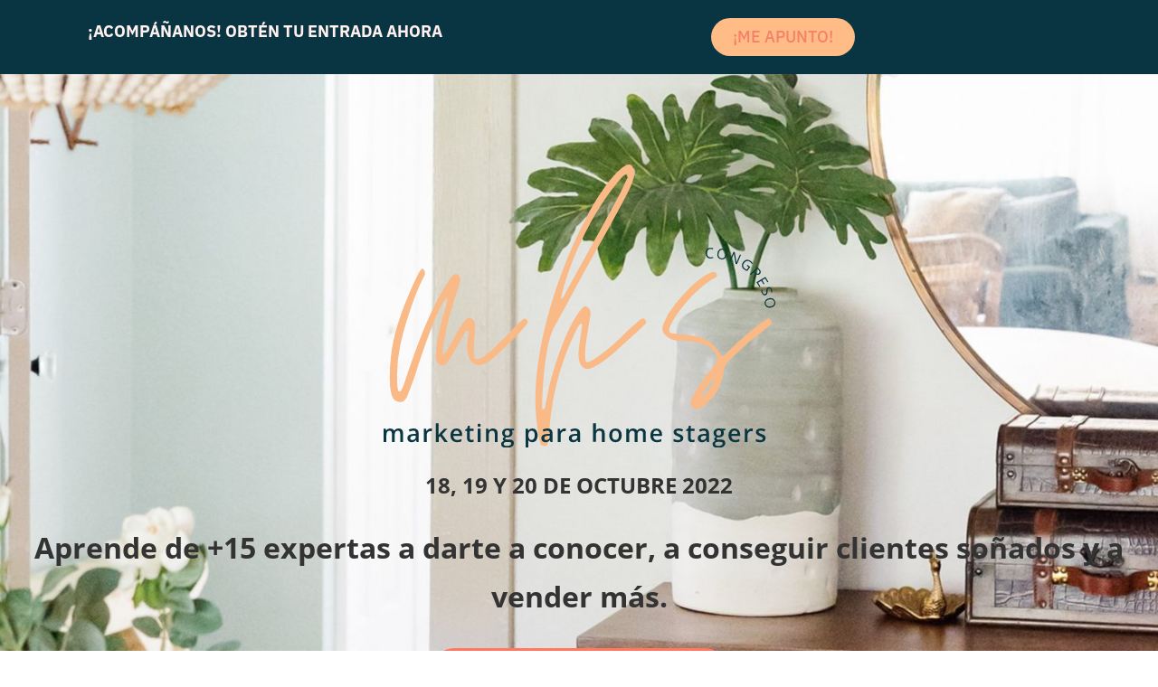

--- FILE ---
content_type: text/html; charset=UTF-8
request_url: https://mhs.events/congreso-2022-fba
body_size: 65169
content:
<!DOCTYPE html>
<html lang="es">
<head>
	<meta charset="UTF-8">
		<title>Congreso 2022 &#8211; FBA &#8211; Marketing para Home Stagers Congreso Virtual</title>
<meta name='robots' content='max-image-preview:large' />
<link rel="alternate" type="application/rss+xml" title="Marketing para Home Stagers Congreso Virtual &raquo; Feed" href="https://mhs.events/feed" />
<link rel="alternate" type="application/rss+xml" title="Marketing para Home Stagers Congreso Virtual &raquo; Feed de los comentarios" href="https://mhs.events/comments/feed" />
<style>[consent-id]:not(.rcb-content-blocker):not([consent-transaction-complete]):not([consent-visual-use-parent^="children:"]):not([consent-confirm]){opacity:0!important;}
.rcb-content-blocker+.rcb-content-blocker-children-fallback~*{display:none!important;}</style><link rel="preload" href="https://mhs.events/wp-content/a1b0ce01098ce812aae97ebf281c4fcd/dist/2077535346.js?ver=975c5defe73b4b2fde03afbaa384a541" as="script" />
<link rel="preload" href="https://mhs.events/wp-content/a1b0ce01098ce812aae97ebf281c4fcd/dist/185104641.js?ver=64a64f3ab0d5ab261ad8ca6eebf70126" as="script" />
<link rel="preload" href="https://mhs.events/wp-content/plugins/real-cookie-banner/public/lib/animate.css/animate.min.css?ver=4.1.1" as="style" />
<script data-cfasync="false" defer src="https://mhs.events/wp-content/a1b0ce01098ce812aae97ebf281c4fcd/dist/2077535346.js?ver=975c5defe73b4b2fde03afbaa384a541" id="real-cookie-banner-vendor-real-cookie-banner-banner-js"></script>
<script type="application/json" data-skip-lazy-load="js-extra" data-skip-moving="true" data-no-defer nitro-exclude data-alt-type="application/ld+json" data-dont-merge data-wpmeteor-nooptimize="true" data-cfasync="false" id="af746fe756c9ab21291f3bc23d0f008f01-js-extra">{"slug":"real-cookie-banner","textDomain":"real-cookie-banner","version":"5.2.10","restUrl":"https:\/\/mhs.events\/wp-json\/real-cookie-banner\/v1\/","restNamespace":"real-cookie-banner\/v1","restPathObfuscateOffset":"470e2131dd279fb6","restRoot":"https:\/\/mhs.events\/wp-json\/","restQuery":{"_v":"5.2.10","_locale":"user"},"restNonce":"55af07dbc2","restRecreateNonceEndpoint":"https:\/\/mhs.events\/wp-admin\/admin-ajax.php?action=rest-nonce","publicUrl":"https:\/\/mhs.events\/wp-content\/plugins\/real-cookie-banner\/public\/","chunkFolder":"dist","chunksLanguageFolder":"https:\/\/mhs.events\/wp-content\/languages\/mo-cache\/real-cookie-banner\/","chunks":{"chunk-config-tab-blocker.lite.js":["es_ES-83d48f038e1cf6148175589160cda67e","es_ES-e5c2f3318cd06f18a058318f5795a54b","es_ES-76129424d1eb6744d17357561a128725","es_ES-d3d8ada331df664d13fa407b77bc690b"],"chunk-config-tab-blocker.pro.js":["es_ES-ddf5ae983675e7b6eec2afc2d53654a2","es_ES-487d95eea292aab22c80aa3ae9be41f0","es_ES-ab0e642081d4d0d660276c9cebfe9f5d","es_ES-0f5f6074a855fa677e6086b82145bd50"],"chunk-config-tab-consent.lite.js":["es_ES-3823d7521a3fc2857511061e0d660408"],"chunk-config-tab-consent.pro.js":["es_ES-9cb9ecf8c1e8ce14036b5f3a5e19f098"],"chunk-config-tab-cookies.lite.js":["es_ES-1a51b37d0ef409906245c7ed80d76040","es_ES-e5c2f3318cd06f18a058318f5795a54b","es_ES-76129424d1eb6744d17357561a128725"],"chunk-config-tab-cookies.pro.js":["es_ES-572ee75deed92e7a74abba4b86604687","es_ES-487d95eea292aab22c80aa3ae9be41f0","es_ES-ab0e642081d4d0d660276c9cebfe9f5d"],"chunk-config-tab-dashboard.lite.js":["es_ES-f843c51245ecd2b389746275b3da66b6"],"chunk-config-tab-dashboard.pro.js":["es_ES-ae5ae8f925f0409361cfe395645ac077"],"chunk-config-tab-import.lite.js":["es_ES-66df94240f04843e5a208823e466a850"],"chunk-config-tab-import.pro.js":["es_ES-e5fee6b51986d4ff7a051d6f6a7b076a"],"chunk-config-tab-licensing.lite.js":["es_ES-e01f803e4093b19d6787901b9591b5a6"],"chunk-config-tab-licensing.pro.js":["es_ES-4918ea9704f47c2055904e4104d4ffba"],"chunk-config-tab-scanner.lite.js":["es_ES-b10b39f1099ef599835c729334e38429"],"chunk-config-tab-scanner.pro.js":["es_ES-752a1502ab4f0bebfa2ad50c68ef571f"],"chunk-config-tab-settings.lite.js":["es_ES-37978e0b06b4eb18b16164a2d9c93a2c"],"chunk-config-tab-settings.pro.js":["es_ES-e59d3dcc762e276255c8989fbd1f80e3"],"chunk-config-tab-tcf.lite.js":["es_ES-4f658bdbf0aa370053460bc9e3cd1f69","es_ES-e5c2f3318cd06f18a058318f5795a54b","es_ES-d3d8ada331df664d13fa407b77bc690b"],"chunk-config-tab-tcf.pro.js":["es_ES-e1e83d5b8a28f1f91f63b9de2a8b181a","es_ES-487d95eea292aab22c80aa3ae9be41f0","es_ES-0f5f6074a855fa677e6086b82145bd50"]},"others":{"customizeValuesBanner":"{\"layout\":{\"type\":\"banner\",\"maxHeightEnabled\":false,\"maxHeight\":740,\"dialogMaxWidth\":510,\"dialogPosition\":\"middleCenter\",\"dialogMargin\":[0,0,0,0],\"bannerPosition\":\"bottom\",\"bannerMaxWidth\":1024,\"dialogBorderRadius\":3,\"borderRadius\":5,\"animationIn\":\"fadeIn\",\"animationInDuration\":2000,\"animationInOnlyMobile\":false,\"animationOut\":\"fadeOut\",\"animationOutDuration\":500,\"animationOutOnlyMobile\":false,\"overlay\":false,\"overlayBg\":\"#000000\",\"overlayBgAlpha\":15,\"overlayBlur\":2},\"decision\":{\"acceptAll\":\"button\",\"acceptEssentials\":\"button\",\"showCloseIcon\":false,\"acceptIndividual\":\"link\",\"buttonOrder\":\"all,essential,save,individual\",\"showGroups\":true,\"groupsFirstView\":false,\"saveButton\":\"always\"},\"design\":{\"bg\":\"#ffffff\",\"textAlign\":\"center\",\"linkTextDecoration\":\"underline\",\"borderWidth\":0,\"borderColor\":\"#ffffff\",\"fontSize\":13,\"fontColor\":\"#2b2b2b\",\"fontInheritFamily\":true,\"fontFamily\":\"Arial, Helvetica, sans-serif\",\"fontWeight\":\"normal\",\"boxShadowEnabled\":true,\"boxShadowOffsetX\":0,\"boxShadowOffsetY\":5,\"boxShadowBlurRadius\":13,\"boxShadowSpreadRadius\":0,\"boxShadowColor\":\"#000000\",\"boxShadowColorAlpha\":20},\"headerDesign\":{\"inheritBg\":true,\"bg\":\"#f4f4f4\",\"inheritTextAlign\":true,\"textAlign\":\"center\",\"padding\":[17,20,15,20],\"logo\":\"\",\"logoRetina\":\"\",\"logoMaxHeight\":40,\"logoPosition\":\"left\",\"logoMargin\":[5,15,5,15],\"fontSize\":20,\"fontColor\":\"#2b2b2b\",\"fontInheritFamily\":true,\"fontFamily\":\"Arial, Helvetica, sans-serif\",\"fontWeight\":\"normal\",\"borderWidth\":1,\"borderColor\":\"#efefef\"},\"bodyDesign\":{\"padding\":[15,20,10,20],\"descriptionInheritFontSize\":true,\"descriptionFontSize\":13,\"dottedGroupsInheritFontSize\":true,\"dottedGroupsFontSize\":13,\"dottedGroupsBulletColor\":\"#f48067\",\"teachingsInheritTextAlign\":true,\"teachingsTextAlign\":\"center\",\"teachingsSeparatorActive\":true,\"teachingsSeparatorWidth\":50,\"teachingsSeparatorHeight\":1,\"teachingsSeparatorColor\":\"#f48067\",\"teachingsInheritFontSize\":false,\"teachingsFontSize\":12,\"teachingsInheritFontColor\":false,\"teachingsFontColor\":\"#7c7c7c\",\"accordionMargin\":[10,0,5,0],\"accordionPadding\":[5,10,5,10],\"accordionArrowType\":\"outlined\",\"accordionArrowColor\":\"#15779b\",\"accordionBg\":\"#ffffff\",\"accordionActiveBg\":\"#f9f9f9\",\"accordionHoverBg\":\"#efefef\",\"accordionBorderWidth\":1,\"accordionBorderColor\":\"#efefef\",\"accordionTitleFontSize\":12,\"accordionTitleFontColor\":\"#2b2b2b\",\"accordionTitleFontWeight\":\"normal\",\"accordionDescriptionMargin\":[5,0,0,0],\"accordionDescriptionFontSize\":12,\"accordionDescriptionFontColor\":\"#757575\",\"accordionDescriptionFontWeight\":\"normal\",\"acceptAllOneRowLayout\":false,\"acceptAllPadding\":[10,10,10,10],\"acceptAllBg\":\"#f48067\",\"acceptAllTextAlign\":\"center\",\"acceptAllFontSize\":18,\"acceptAllFontColor\":\"#ffffff\",\"acceptAllFontWeight\":\"normal\",\"acceptAllBorderWidth\":0,\"acceptAllBorderColor\":\"#000000\",\"acceptAllHoverBg\":\"#f48067\",\"acceptAllHoverFontColor\":\"#ffffff\",\"acceptAllHoverBorderColor\":\"#000000\",\"acceptEssentialsUseAcceptAll\":false,\"acceptEssentialsButtonType\":\"\",\"acceptEssentialsPadding\":[10,10,10,10],\"acceptEssentialsBg\":\"#efefef\",\"acceptEssentialsTextAlign\":\"center\",\"acceptEssentialsFontSize\":16,\"acceptEssentialsFontColor\":\"#0a0a0a\",\"acceptEssentialsFontWeight\":\"normal\",\"acceptEssentialsBorderWidth\":0,\"acceptEssentialsBorderColor\":\"#000000\",\"acceptEssentialsHoverBg\":\"#e8e8e8\",\"acceptEssentialsHoverFontColor\":\"#000000\",\"acceptEssentialsHoverBorderColor\":\"#000000\",\"acceptIndividualPadding\":[0,5,0,5],\"acceptIndividualBg\":\"#ffffff\",\"acceptIndividualTextAlign\":\"center\",\"acceptIndividualFontSize\":14,\"acceptIndividualFontColor\":\"#7c7c7c\",\"acceptIndividualFontWeight\":\"normal\",\"acceptIndividualBorderWidth\":0,\"acceptIndividualBorderColor\":\"#000000\",\"acceptIndividualHoverBg\":\"#ffffff\",\"acceptIndividualHoverFontColor\":\"#2b2b2b\",\"acceptIndividualHoverBorderColor\":\"#000000\"},\"footerDesign\":{\"poweredByLink\":true,\"inheritBg\":false,\"bg\":\"#fcfcfc\",\"inheritTextAlign\":true,\"textAlign\":\"center\",\"padding\":[10,20,15,20],\"fontSize\":14,\"fontColor\":\"#7c7c7c\",\"fontInheritFamily\":true,\"fontFamily\":\"Arial, Helvetica, sans-serif\",\"fontWeight\":\"normal\",\"hoverFontColor\":\"#2b2b2b\",\"borderWidth\":1,\"borderColor\":\"#efefef\",\"languageSwitcher\":\"flags\"},\"texts\":{\"headline\":\"Preferencias de Privacidad\",\"description\":\"En nuestro sitio web utilizamos cookies y tecnolog\\u00edas similares y procesamos datos personales sobre usted, como su direcci\\u00f3n IP. Tambi\\u00e9n compartimos estos datos con terceros. El tratamiento de datos puede realizarse con su consentimiento o sobre la base de un inter\\u00e9s leg\\u00edtimo, al que puede oponerse en la configuraci\\u00f3n de privacidad individual. Usted tiene derecho a dar su consentimiento s\\u00f3lo para los servicios esenciales y a modificar o revocar su consentimiento en un momento posterior en la pol\\u00edtica de privacidad.<br \\\/><span id=\\\"zoho_button_ext\\\" style=\\\"width: 80px;height: 31px;background-size: 80px 31px;cursor: pointer\\\"><\\\/span>\",\"acceptAll\":\"Aceptar todas\",\"acceptEssentials\":\"Continuar sin consentimiento\",\"acceptIndividual\":\"Preferencias de privacidad individual\",\"poweredBy\":\"3\",\"dataProcessingInUnsafeCountries\":\"Some services process personal data in unsecure third countries. By consenting to the use of these services, you also consent to the processing of your data in these unsecure third countries in accordance with {{legalBasis}}. This involves risks that your data will be processed by authorities for control and monitoring purposes, perhaps without the possibility of a legal recourse.\",\"ageNoticeBanner\":\"\\u00bfTienes menos de 16 a\\u00f1os? Entonces no puedes dar tu consentimiento a los servicios opcionales. Pide a tus padres o tutores legales que acepten estos servicios contigo.<span id=\\\"zoho_button_ext\\\" style=\\\"width: 80px;height: 31px;background-size: 80px 31px;cursor: pointer\\\"><\\\/span>\",\"ageNoticeBlocker\":\"\\u00bfTienes menos de 16 a\\u00f1os? Entonces no puedes dar tu consentimiento a los servicios opcionales. Pide a tus padres o tutores legales que acepten estos servicios contigo.<span id=\\\"zoho_button_ext\\\" style=\\\"width: 80px;height: 31px;background-size: 80px 31px;cursor: pointer\\\"><\\\/span>\",\"listServicesNotice\":\"By accepting all services, you allow {{services}} to be loaded. These services are divided into groups {{serviceGroups}} according to their purpose (belonging marked with superscript numbers).\",\"listServicesLegitimateInterestNotice\":\"In addition, {{services}} are loaded based on a legitimate interest.\",\"consentForwardingExternalHosts\":\"Your consent is also applicable on {{websites}}.\",\"blockerHeadline\":\"{{name}} blocked due to privacy settings\",\"blockerLinkShowMissing\":\"Mostrar todos los servicios que todav\\u00eda tienen que acordar\",\"blockerLoadButton\":\"Aceptar los servicios requeridos y cargar el contenido\",\"blockerAcceptInfo\":\"Al cargar el contenido bloqueado se ajustar\\u00e1 su configuraci\\u00f3n de privacidad y el contenido de este servicio no se bloquear\\u00e1 en el futuro. Tienes derecho a revocar o cambiar tu decisi\\u00f3n en cualquier momento.<span id=\\\"zoho_button_ext\\\" style=\\\"width: 80px;height: 31px;background-size: 80px 31px;cursor: pointer\\\"><\\\/span>\",\"stickyHistory\":\"Historial de los ajustes de privacidad\",\"stickyRevoke\":\"Revocar consentimientos\",\"stickyRevokeSuccessMessage\":\"Ha revocado exitosamente el consentimiento para los servicios con sus cookies y el tratamiento de datos personales. \\u00a1La p\\u00e1gina se volver\\u00e1 a cargar ahora!\",\"stickyChange\":\"Cambiar los ajustes de privacidad\"},\"individualLayout\":{\"inheritDialogMaxWidth\":false,\"dialogMaxWidth\":970,\"inheritBannerMaxWidth\":true,\"bannerMaxWidth\":1980,\"descriptionTextAlign\":\"left\"},\"group\":{\"checkboxBg\":\"#f0f0f0\",\"checkboxBorderWidth\":1,\"checkboxBorderColor\":\"#d2d2d2\",\"checkboxActiveColor\":\"#ffffff\",\"checkboxActiveBg\":\"#15779b\",\"checkboxActiveBorderColor\":\"#11607d\",\"groupInheritBg\":true,\"groupBg\":\"#f4f4f4\",\"groupPadding\":[15,15,15,15],\"groupSpacing\":10,\"groupBorderRadius\":5,\"groupBorderWidth\":1,\"groupBorderColor\":\"#f4f4f4\",\"headlineFontSize\":16,\"headlineFontWeight\":\"normal\",\"headlineFontColor\":\"#2b2b2b\",\"descriptionFontSize\":14,\"descriptionFontColor\":\"#7c7c7c\",\"linkColor\":\"#7c7c7c\",\"linkHoverColor\":\"#2b2b2b\",\"detailsHideLessRelevant\":true},\"saveButton\":{\"useAcceptAll\":false,\"type\":\"button\",\"padding\":[10,10,10,10],\"bg\":\"#efefef\",\"textAlign\":\"center\",\"fontSize\":16,\"fontColor\":\"#0a0a0a\",\"fontWeight\":\"normal\",\"borderWidth\":0,\"borderColor\":\"#000000\",\"hoverBg\":\"#e8e8e8\",\"hoverFontColor\":\"#000000\",\"hoverBorderColor\":\"#000000\"},\"individualTexts\":{\"headline\":\"Preferencias individuales de privacidad\",\"description\":\"En nuestro sitio web utilizamos cookies y tecnolog\\u00edas similares y procesamos datos personales sobre usted, como su direcci\\u00f3n IP. Tambi\\u00e9n compartimos estos datos con terceros. El tratamiento de datos puede realizarse con su consentimiento o sobre la base de un inter\\u00e9s leg\\u00edtimo, al que usted puede oponerse. Usted tiene derecho a dar su consentimiento s\\u00f3lo para los servicios esenciales y a modificar o revocar su consentimiento en un momento posterior en la pol\\u00edtica de privacidad. A continuaci\\u00f3n encontrar\\u00e1 un resumen de todos los servicios utilizados por este sitio web. Puede ver informaci\\u00f3n detallada sobre cada servicio y aceptarlos individualmente o ejercer su derecho de oposici\\u00f3n.<br \\\/><span id=\\\"zoho_button_ext\\\" style=\\\"width: 80px;height: 31px;background-size: 80px 31px;cursor: pointer\\\"><\\\/span>\",\"save\":\"Guardar opciones personalizadas\",\"showMore\":\"Mostrar informaci\\u00f3n de servicio\",\"hideMore\":\"Ocultar la informaci\\u00f3n del servicio\",\"postamble\":\"\"},\"mobile\":{\"enabled\":true,\"maxHeight\":400,\"hideHeader\":false,\"alignment\":\"bottom\",\"scalePercent\":90,\"scalePercentVertical\":-50},\"sticky\":{\"enabled\":false,\"animationsEnabled\":true,\"alignment\":\"left\",\"bubbleBorderRadius\":50,\"icon\":\"fingerprint\",\"iconCustom\":\"\",\"iconCustomRetina\":\"\",\"iconSize\":30,\"iconColor\":\"#ffffff\",\"bubbleMargin\":[10,20,20,20],\"bubblePadding\":15,\"bubbleBg\":\"#15779b\",\"bubbleBorderWidth\":0,\"bubbleBorderColor\":\"#10556f\",\"boxShadowEnabled\":true,\"boxShadowOffsetX\":0,\"boxShadowOffsetY\":2,\"boxShadowBlurRadius\":5,\"boxShadowSpreadRadius\":1,\"boxShadowColor\":\"#105b77\",\"boxShadowColorAlpha\":40,\"bubbleHoverBg\":\"#ffffff\",\"bubbleHoverBorderColor\":\"#000000\",\"hoverIconColor\":\"#000000\",\"hoverIconCustom\":\"\",\"hoverIconCustomRetina\":\"\",\"menuFontSize\":16,\"menuBorderRadius\":5,\"menuItemSpacing\":10,\"menuItemPadding\":[5,10,5,10]},\"customCss\":{\"css\":\"\",\"antiAdBlocker\":\"y\"}}","isPro":false,"showProHints":false,"proUrl":"https:\/\/devowl.io\/go\/real-cookie-banner?source=rcb-lite","showLiteNotice":true,"frontend":{"groups":"[{\"id\":3,\"name\":\"Essential\",\"slug\":\"essential\",\"description\":\"Essential services are required for the basic functionality of the website. They only contain technically necessary services. These services cannot be objected to.\",\"isEssential\":true,\"isDefault\":false,\"items\":[{\"id\":24,\"name\":\"Elementor\",\"purpose\":\"Elementor is a software used to create the layout of this website. Cookies are used to store the number of page views and active sessions of the user. The collected data is not used for analysis purposes, but only to ensure that, for example, hidden elements are not displayed again during multiple active sessions.\",\"providerContact\":{\"phone\":\"\",\"email\":\"\",\"link\":\"\"},\"isProviderCurrentWebsite\":true,\"provider\":\"Marketing para Home Stagers Congreso Virtual\",\"uniqueName\":\"elementor\",\"isEmbeddingOnlyExternalResources\":false,\"legalBasis\":\"consent\",\"dataProcessingInCountries\":[],\"dataProcessingInCountriesSpecialTreatments\":[],\"technicalDefinitions\":[{\"type\":\"local\",\"name\":\"elementor\",\"host\":\"mhs.events\",\"duration\":0,\"durationUnit\":\"y\",\"isSessionDuration\":false,\"purpose\":\"\"},{\"type\":\"session\",\"name\":\"elementor\",\"host\":\"mhs.events\",\"duration\":0,\"durationUnit\":\"y\",\"isSessionDuration\":false,\"purpose\":\"\"}],\"codeDynamics\":[],\"providerPrivacyPolicyUrl\":\"http:\\\/\\\/mhs.events\\\/politica-privacidad\",\"providerLegalNoticeUrl\":\"\",\"tagManagerOptInEventName\":\"\",\"tagManagerOptOutEventName\":\"\",\"googleConsentModeConsentTypes\":[],\"executePriority\":10,\"codeOptIn\":\"\",\"executeCodeOptInWhenNoTagManagerConsentIsGiven\":false,\"codeOptOut\":\"\",\"executeCodeOptOutWhenNoTagManagerConsentIsGiven\":false,\"deleteTechnicalDefinitionsAfterOptOut\":false,\"codeOnPageLoad\":\"\",\"presetId\":\"elementor\"},{\"id\":23,\"name\":\"Real Cookie Banner\",\"purpose\":\"Real Cookie Banner solicita a los visitantes del sitio web su consentimiento para instalar cookies y procesar datos personales. Para ello, se asigna un UUID (identificaci\\u00f3n seud\\u00f3nima del usuario) a cada visitante del sitio web, que es v\\u00e1lido para almacenar el consentimiento hasta que caduca la cookie. Las cookies se utilizan para comprobar si se pueden establecer cookies, para almacenar la referencia al consentimiento documentado, para almacenar a qu\\u00e9 servicios de qu\\u00e9 grupos de servicios ha dado su consentimiento el visitante y, si el consentimiento se obtiene conforme al Marco de Transparencia y Consentimiento (TCF), para almacenar el consentimiento en socios, finalidades, fines especiales, funciones y caracter\\u00edsticas especiales del TCF. Como parte de la obligaci\\u00f3n de divulgaci\\u00f3n de acuerdo con el GDPR, el consentimiento recogido est\\u00e1 plenamente documentado. Esto incluye, adem\\u00e1s de los servicios y grupos de servicios a los que el visitante ha dado su consentimiento, y si el consentimiento se obtiene de acuerdo con la norma TCF, a qu\\u00e9 socios TCF, prop\\u00f3sitos y funciones ha dado su consentimiento el visitante, todos los ajustes del banner de cookies en el momento del consentimiento, as\\u00ed como las circunstancias t\\u00e9cnicas (por ejemplo, el tama\\u00f1o del \\u00e1rea mostrada en el momento del consentimiento) y las interacciones del usuario (por ejemplo, hacer clic en los botones) que condujeron al consentimiento. El consentimiento se recoge una vez por idioma.\",\"providerContact\":{\"phone\":\"\",\"email\":\"\",\"link\":\"\"},\"isProviderCurrentWebsite\":true,\"provider\":\"Marketing para Home Stagers Congreso Virtual\",\"uniqueName\":\"real-cookie-banner\",\"isEmbeddingOnlyExternalResources\":false,\"legalBasis\":\"legal-requirement\",\"dataProcessingInCountries\":[],\"dataProcessingInCountriesSpecialTreatments\":[],\"technicalDefinitions\":[{\"type\":\"http\",\"name\":\"real_cookie_banner*\",\"host\":\".mhs.events\",\"duration\":365,\"durationUnit\":\"d\",\"isSessionDuration\":false,\"purpose\":\"Identificador \\u00fanico para el consentimiento, pero no para el visitante del sitio web. Hash de revisi\\u00f3n para los ajustes del banner de cookies (textos, colores, caracter\\u00edsticas, grupos de servicios, servicios, bloqueadores de contenido, etc.). Identificadores para los servicios y grupos de servicios consentidos.\"},{\"type\":\"http\",\"name\":\"real_cookie_banner*-tcf\",\"host\":\".mhs.events\",\"duration\":365,\"durationUnit\":\"d\",\"isSessionDuration\":false,\"purpose\":\"Consentimientos recogidos en el marco del TCF almacenados en formato TC String, incluidos los proveedores del TCF, los fines, los fines especiales, las caracter\\u00edsticas y las caracter\\u00edsticas especiales.\"},{\"type\":\"http\",\"name\":\"real_cookie_banner*-gcm\",\"host\":\".mhs.events\",\"duration\":365,\"durationUnit\":\"d\",\"isSessionDuration\":false,\"purpose\":\"Consentimientos en los tipos de consentimiento (prop\\u00f3sitos) recogidos bajo el Modo de Consentimiento de Google almacenados para todos los servicios compatibles con el Modo de Consentimiento de Google.\"},{\"type\":\"http\",\"name\":\"real_cookie_banner-test\",\"host\":\".mhs.events\",\"duration\":365,\"durationUnit\":\"d\",\"isSessionDuration\":false,\"purpose\":\"Cookie establecida para probar la funcionalidad de las cookies HTTP. Eliminada inmediatamente despu\\u00e9s de la prueba.\"},{\"type\":\"local\",\"name\":\"real_cookie_banner*\",\"host\":\"https:\\\/\\\/mhs.events\",\"duration\":1,\"durationUnit\":\"d\",\"isSessionDuration\":false,\"purpose\":\"Identificador \\u00fanico para el consentimiento, pero no para el visitante del sitio web. Hash de revisi\\u00f3n para los ajustes del banner de cookies (textos, colores, caracter\\u00edsticas, grupos de servicios, servicios, bloqueadores de contenido, etc.). Identificadores para los servicios y grupos de servicios consentidos. S\\u00f3lo se almacena hasta que se documenta el consentimiento en el servidor del sitio web.\"},{\"type\":\"local\",\"name\":\"real_cookie_banner*-tcf\",\"host\":\"https:\\\/\\\/mhs.events\",\"duration\":1,\"durationUnit\":\"d\",\"isSessionDuration\":false,\"purpose\":\"Los consentimientos recogidos en el marco del TCF se almacenan en formato TC String, incluidos los proveedores del TCF, los fines, los fines especiales, las caracter\\u00edsticas y las caracter\\u00edsticas especiales. S\\u00f3lo se almacena hasta que se documenta el consentimiento en el servidor del sitio web.\"},{\"type\":\"local\",\"name\":\"real_cookie_banner*-gcm\",\"host\":\"https:\\\/\\\/mhs.events\",\"duration\":1,\"durationUnit\":\"d\",\"isSessionDuration\":false,\"purpose\":\"Los consentimientos recopilados bajo el Modo de Consentimiento de Google se almacenan en tipos de consentimiento (prop\\u00f3sitos) para todos los servicios compatibles con el Modo de Consentimiento de Google. S\\u00f3lo se almacena hasta que el consentimiento se documenta en el servidor del sitio web.\"},{\"type\":\"local\",\"name\":\"real_cookie_banner-consent-queue*\",\"host\":\"https:\\\/\\\/mhs.events\",\"duration\":1,\"durationUnit\":\"d\",\"isSessionDuration\":false,\"purpose\":\"Almacenamiento en cach\\u00e9 local de la selecci\\u00f3n en el banner de cookies hasta que el servidor documente el consentimiento; documentaci\\u00f3n peri\\u00f3dica o al cambiar de p\\u00e1gina intentada si el servidor no est\\u00e1 disponible o est\\u00e1 sobrecargado.\"}],\"codeDynamics\":[],\"providerPrivacyPolicyUrl\":\"http:\\\/\\\/mhs.events\\\/politica-privacidad\",\"providerLegalNoticeUrl\":\"\",\"tagManagerOptInEventName\":\"\",\"tagManagerOptOutEventName\":\"\",\"googleConsentModeConsentTypes\":[],\"executePriority\":10,\"codeOptIn\":\"\",\"executeCodeOptInWhenNoTagManagerConsentIsGiven\":false,\"codeOptOut\":\"\",\"executeCodeOptOutWhenNoTagManagerConsentIsGiven\":false,\"deleteTechnicalDefinitionsAfterOptOut\":false,\"codeOnPageLoad\":\"\",\"presetId\":\"real-cookie-banner\"}]}]","links":[{"id":3918,"label":"Pol\u00edtica de Privacidad","pageType":"privacyPolicy","isExternalUrl":false,"pageId":19,"url":"https:\/\/mhs.events\/politica-privacidad","hideCookieBanner":true,"isTargetBlank":true},{"id":3919,"label":"Imprint","pageType":"legalNotice","isExternalUrl":false,"pageId":19,"url":"https:\/\/mhs.events\/politica-privacidad","hideCookieBanner":true,"isTargetBlank":true}],"websiteOperator":{"address":"","country":"","contactEmail":"base64-encoded:aG9sYUBtaHMuZXZlbnRz","contactPhone":"","contactFormUrl":false},"blocker":[],"languageSwitcher":[],"predefinedDataProcessingInSafeCountriesLists":{"GDPR":["AT","BE","BG","HR","CY","CZ","DK","EE","FI","FR","DE","GR","HU","IE","IS","IT","LI","LV","LT","LU","MT","NL","NO","PL","PT","RO","SK","SI","ES","SE"],"DSG":["CH"],"GDPR+DSG":[],"ADEQUACY_EU":["AD","AR","CA","FO","GG","IL","IM","JP","JE","NZ","KR","CH","GB","UY","US"],"ADEQUACY_CH":["DE","AD","AR","AT","BE","BG","CA","CY","HR","DK","ES","EE","FI","FR","GI","GR","GG","HU","IM","FO","IE","IS","IL","IT","JE","LV","LI","LT","LU","MT","MC","NO","NZ","NL","PL","PT","CZ","RO","GB","SK","SI","SE","UY","US"]},"decisionCookieName":"real_cookie_banner-blog:1","revisionHash":"45cc11e32d6cc60e1c10d10697ab26dc","territorialLegalBasis":["gdpr-eprivacy"],"setCookiesViaManager":"none","isRespectDoNotTrack":false,"failedConsentDocumentationHandling":"essentials","isAcceptAllForBots":true,"isDataProcessingInUnsafeCountries":false,"isAgeNotice":true,"ageNoticeAgeLimit":16,"isListServicesNotice":false,"isBannerLessConsent":false,"isTcf":false,"isGcm":false,"isGcmListPurposes":false,"hasLazyData":false},"anonymousContentUrl":"https:\/\/mhs.events\/wp-content\/a1b0ce01098ce812aae97ebf281c4fcd\/dist\/","anonymousHash":"a1b0ce01098ce812aae97ebf281c4fcd","hasDynamicPreDecisions":false,"isLicensed":true,"isDevLicense":false,"multilingualSkipHTMLForTag":"","isCurrentlyInTranslationEditorPreview":false,"defaultLanguage":"","currentLanguage":"","activeLanguages":[],"context":"","iso3166OneAlpha2":{"AF":"Afganist\u00e1n","AL":"Albania","DE":"Alemania","DZ":"Algeria","AD":"Andorra","AO":"Angola","AI":"Anguila","AG":"Antigua y Barbuda","AN":"Antillas Neerlandesas","SA":"Arabia Saudita","AR":"Argentina","AM":"Armenia","AW":"Aruba","AU":"Australia","AT":"Austria","AZ":"Azerbaiy\u00e1n","BS":"Bahamas","JE":"Bail\u00eda de Jersey","BD":"Bangladesh","BB":"Barbados","BH":"Bar\u00e9in","BZ":"Belice","BJ":"Ben\u00edn","BM":"Bermudas","BY":"Bielorrusia","BO":"Bolivia","BA":"Bosnia y Herzegovina","BW":"Botsuana","BR":"Brasil","BN":"Brun\u00e9i","BG":"Bulgaria","BF":"Burkina Faso","BI":"Burundi","BT":"But\u00e1n","BE":"B\u00e9lgica","CV":"Cabo Verde","KH":"Camboya","CM":"Camer\u00fan","CA":"Canad\u00e1","BQ":"Caribe Pa\u00edses Bajos","QA":"Catar","TD":"Chad","CL":"Chile","CN":"China","CY":"Chipre","CO":"Colombia","CG":"Congo","KP":"Corea del Norte","KR":"Corea del Sur","CR":"Costa Rica","CI":"Costa de Marfil","HR":"Croacia","CU":"Cuba","CW":"Cura\u00e7ao","DK":"Dinamarca","DM":"Dominica","EC":"Ecuador","EG":"Egipto","LB":"El L\u00edbano","SV":"El Salvador","IO":"El Territorio Brit\u00e1nico del Oc\u00e9ano \u00cdndico","AE":"Emiratos \u00c1rabes Unidos","ER":"Eritrea","SK":"Eslovaquia","SI":"Eslovenia","ES":"Espa\u00f1a","KW":"Estado de Kuwait","FM":"Estados Federados de Micronesia","US":"Estados Unidos","EE":"Estonia","ET":"Etiop\u00eda","RU":"Federaci\u00f3n de Rusia","FJ":"Fiji","PH":"Filipinas","FI":"Finlandia","FR":"Francia","GA":"Gab\u00f3n","GM":"Gambia","GE":"Georgia","GS":"Georgia del Sur","GH":"Ghana","GI":"Gibraltar","GD":"Granada","GR":"Grecia","GL":"Groenlandia","GP":"Guadalupe","GU":"Guam","GT":"Guatemala","GF":"Guayana Francesa","GG":"Guernsey","GQ":"Guinea Ecuatorial","GW":"Guinea-Bissau","GY":"Guyana","HT":"Hait\u00ed","HN":"Honduras","HK":"Hong Kong","HU":"Hungr\u00eda","IN":"India","ID":"Indonesia","IQ":"Iraq","IE":"Irlanda","BV":"Isla Bouvet","MU":"Isla Mauricio","IM":"Isla de Man","MS":"Isla de Montserrat","CX":"Isla de Navidad","NF":"Isla de Norfolk","IS":"Islandia","KY":"Islas Caim\u00e1n","CC":"Islas Cocos (Keeling)","CK":"Islas Cook","FO":"Islas Feroe","HM":"Islas Heard y Mcdonald","MP":"Islas Marianas del Norte","MH":"Islas Marshall","PN":"Islas Pitcairn","SB":"Islas Salom\u00f3n","SC":"Islas Seychelles","TC":"Islas Turcas y Caicos","VG":"Islas V\u00edrgenes Brit\u00e1nicas","VI":"Islas V\u00edrgenes, EE.UU.","UM":"Islas perif\u00e9ricas de Estados Unidos","IL":"Israel","IT":"Italia","JM":"Jamaica","JP":"Jap\u00f3n","JO":"Jordania","KZ":"Kazajist\u00e1n","KE":"Kenia","KG":"Kirguist\u00e1n","KI":"Kiribati","XK":"Kosovo","AQ":"La Ant\u00e1rtida","LA":"Laos","KM":"Las Comoras","FK":"Las Islas Malvinas","MV":"Las Maldivas","TF":"Las Tierras Australes y Ant\u00e1rticas Francesas","LS":"Lesoto","LV":"Letonia","LR":"Liberia","LY":"Libia","LI":"Liechtenstein","LT":"Lituania","LU":"Luxemburgo","MO":"Macao","MK":"Macedonia","MG":"Madagascar","MY":"Malasia","MW":"Malawi","ML":"Mali","MT":"Malta","MA":"Marruecos","MQ":"Martinica","MR":"Mauritania","YT":"Mayotte","MD":"Moldavia","MN":"Mongolia","ME":"Montenegro","MZ":"Mozambique","MM":"Myanmar","MX":"M\u00e9xico","MC":"M\u00f3naco","NA":"Namibia","NR":"Nauru","NP":"Nepal","NI":"Nicaragua","NG":"Nigeria","NU":"Niue","NO":"Noruega","NC":"Nueva Caledonia","NZ":"Nueva Zelanda","NE":"N\u00edger","OM":"Om\u00e1n","PK":"Pakist\u00e1n","PW":"Palau","PA":"Panam\u00e1","PG":"Pap\u00faa Nueva Guinea","PY":"Paraguay","NL":"Pa\u00edses Bajos","PE":"Per\u00fa","PF":"Polinesia Francesa","PL":"Polonia","PT":"Portugal","PR":"Puerto Rico","GB":"Reino Unido","CF":"Rep\u00fablica Centroafricana","CZ":"Rep\u00fablica Checa","CD":"Rep\u00fablica Democr\u00e1tica del Congo","DO":"Rep\u00fablica Dominicana","IR":"Rep\u00fablica Isl\u00e1mica de Ir\u00e1n","GN":"Rep\u00fablica de Guinea","RE":"Reuni\u00f3n","RO":"Romania","RW":"Ruanda","WS":"Samoa","AS":"Samoa Americana","BL":"San Bartolom\u00e9","KN":"San Crist\u00f3bal y Nieves","SM":"San Marino","MF":"San Martin","PM":"San Pedro y Miquel\u00f3n","VC":"San Vicente y las Granadinas","SH":"Santa Elena","LC":"Santa Lucia","VA":"Santa Sede (Estado de la Ciudad del Vaticano)","ST":"Santo Tom\u00e9 y Pr\u00edncipe","SN":"Senegal","RS":"Serbia","SL":"Sierra Leona","SG":"Singapur","SX":"Sint Maarten","SY":"Siria","SO":"Somalia","LK":"Sri Lanka","SZ":"Suazilandia","ZA":"Sud\u00e1frica","SD":"Sud\u00e1n","SS":"Sud\u00e1n del Sur","SE":"Suecia","CH":"Suiza","SR":"Surinam","SJ":"Svalbard y Jan Mayen","EH":"S\u00e1hara Occidental","TH":"Tailandia","TW":"Taiw\u00e1n","TZ":"Tanzania","TJ":"Tayikist\u00e1n","PS":"Territorio Palestino Ocupado","TL":"Timor Oriental","TG":"Togo","TK":"Tokelau","TO":"Tonga","TT":"Trinidad y Tobago","TM":"Turkmenist\u00e1n","TR":"Turqu\u00eda","TV":"Tuvalu","TN":"T\u00fanez","UA":"Ucrania","UG":"Uganda","UY":"Uruguay","UZ":"Uzbekist\u00e1n","VU":"Vanuatu","VE":"Venezuela","VN":"Vietnam","WF":"Wallis y Futuna","YE":"Yemen","DJ":"Yibuti","ZM":"Zambia","ZW":"Zimbawe","AX":"\u00c5land"},"visualParentSelectors":{".et_pb_video_box":1,".et_pb_video_slider:has(>.et_pb_slider_carousel %s)":"self",".ast-oembed-container":1,".wpb_video_wrapper":1,".gdlr-core-pbf-background-wrap":1},"isPreventPreDecision":false,"isInvalidateImplicitUserConsent":false,"dependantVisibilityContainers":["[role=\"tabpanel\"]",".eael-tab-content-item",".wpcs_content_inner",".op3-contenttoggleitem-content",".op3-popoverlay-content",".pum-overlay","[data-elementor-type=\"popup\"]",".wp-block-ub-content-toggle-accordion-content-wrap",".w-popup-wrap",".oxy-lightbox_inner[data-inner-content=true]",".oxy-pro-accordion_body",".oxy-tab-content",".kt-accordion-panel",".vc_tta-panel-body",".mfp-hide","div[id^=\"tve_thrive_lightbox_\"]",".brxe-xpromodalnestable",".evcal_eventcard",".divioverlay",".et_pb_toggle_content"],"disableDeduplicateExceptions":[".et_pb_video_slider"],"bannerDesignVersion":12,"bannerI18n":{"showMore":"Ver m\u00e1s","hideMore":"Ocultar","showLessRelevantDetails":"Ver m\u00e1s detalles (%s)","hideLessRelevantDetails":"Ocultar m\u00e1s detalles (%s)","other":"Otros","legalBasis":{"label":"Uso conforme a la base legal de","consentPersonalData":"Consentimiento para el tratamiento de datos personales","consentStorage":"Consentimiento para almacenar o acceder a informaci\u00f3n en el equipo terminal del usuario","legitimateInterestPersonalData":"Inter\u00e9s leg\u00edtimo para el tratamiento de datos personales","legitimateInterestStorage":"Prestaci\u00f3n del servicio digital solicitado expl\u00edcitamente para almacenar o acceder a informaci\u00f3n en el equipo terminal del usuario","legalRequirementPersonalData":"Cumplimiento de una obligaci\u00f3n legal de tratamiento de datos personales"},"territorialLegalBasisArticles":{"gdpr-eprivacy":{"dataProcessingInUnsafeCountries":"Art. 49.1.a) RGPD"},"dsg-switzerland":{"dataProcessingInUnsafeCountries":"Art. 17.1.a) DSG (Suiza)"}},"legitimateInterest":"Inter\u00e9s leg\u00edtimo","consent":"Consentimiento","crawlerLinkAlert":"Hemos detectado que es un crawler o bot. Solo las personas f\u00edsicas deben dar su consentimiento a las cookies y al tratamiento de datos personales. Por lo tanto, el enlace no cumple ninguna funci\u00f3n para usted.","technicalCookieDefinitions":"Definiciones de cookies t\u00e9cnicas","technicalCookieName":"Nombre de la cookie t\u00e9cnica","usesCookies":"Utiliza cookies","cookieRefresh":"Actualizaci\u00f3n de cookies","usesNonCookieAccess":"Utiliza informaci\u00f3n similar a las cookies (LocalStorage, SessionStorage, IndexDB, etc.)","host":"Host","duration":"Duraci\u00f3n","noExpiration":"Sin caducidad","type":"Tipo","purpose":"Prop\u00f3sito","purposes":"Finalidades","headerTitlePrivacyPolicyHistory":"Historial de su configuraci\u00f3n de privacidad","skipToConsentChoices":"Ir a opciones de consentimiento","historyLabel":"Mostrar el consentimiento de","historyItemLoadError":"La lectura del consentimiento ha fallado. Vuelva a intentarlo m\u00e1s tarde!","historySelectNone":"No se ha consentido todav\u00eda con","provider":"Proveedor","providerContactPhone":"Tel\u00e9fono","providerContactEmail":"Correo electr\u00f3nico","providerContactLink":"Formulario de contacto","providerPrivacyPolicyUrl":"Pol\u00edtica de privacidad","providerLegalNoticeUrl":"Aviso legal","nonStandard":"Procesamiento de datos no estandarizados","nonStandardDesc":"Algunos servicios instalan cookies y\/o procesan datos personales sin cumplir con los est\u00e1ndares de comunicaci\u00f3n de consentimiento. Estos servicios se dividen en varios grupos. Los denominados \"servicios esenciales\" se utilizan sobre la base de un inter\u00e9s leg\u00edtimo y no pueden excluirse voluntariamente (se necesitar\u00e1 presentar seguramente una objeci\u00f3n por correo electr\u00f3nico o carta de acuerdo con la pol\u00edtica de privacidad), mientras que todos los dem\u00e1s servicios solo se utilizan despu\u00e9s de otorgarles consentimiento.","dataProcessingInThirdCountries":"Procesamiento de datos en terceros pa\u00edses","safetyMechanisms":{"label":"Mecanismos de seguridad para la transmisi\u00f3n de datos","standardContractualClauses":"Cl\u00e1usulas contractuales tipo","adequacyDecision":"Decisi\u00f3n de adecuaci\u00f3n","eu":"UE","switzerland":"Suiza","bindingCorporateRules":"Normas corporativas vinculantes","contractualGuaranteeSccSubprocessors":"Garant\u00edas del contrato para las cl\u00e1usulas contractuales tipo al tratar con subencargados"},"durationUnit":{"n1":{"s":"segundo","m":"minuto","h":"hora","d":"d\u00eda","mo":"mes","y":"a\u00f1o"},"nx":{"s":"segundos","m":"minutos","h":"horas","d":"d\u00edas","mo":"Meses","y":"a\u00f1os"}},"close":"Cerrar","closeWithoutSaving":"Cerrar sin guardar","yes":"S\u00ed","no":"No","unknown":"Desconocido","none":"Ninguno","noLicense":"Sin licencia activada - \u00a1No disponible para su uso en producci\u00f3n!","devLicense":"\u00a1Licencia de producto no disponible para uso en producci\u00f3n!","devLicenseLearnMore":"M\u00e1s informaci\u00f3n","devLicenseLink":"https:\/\/devowl.io\/knowledge-base\/license-installation-type\/","andSeparator":" y ","deprecated":{"appropriateSafeguard":"Protecci\u00f3n adecuada","dataProcessingInUnsafeCountries":"Procesamiento de datos en pa\u00edses terceros inseguros","legalRequirement":"Cumplimiento de una obligaci\u00f3n legal"}},"pageRequestUuid4":"a85e1816a-f7b8-457b-86fa-2f7777183f9e","pageByIdUrl":"https:\/\/mhs.events?page_id","pluginUrl":"https:\/\/devowl.io\/wordpress-real-cookie-banner\/"}}</script><script data-skip-lazy-load="js-extra" data-skip-moving="true" data-no-defer nitro-exclude data-alt-type="application/ld+json" data-dont-merge data-wpmeteor-nooptimize="true" data-cfasync="false" id="af746fe756c9ab21291f3bc23d0f008f02-js-extra">
(()=>{var x=function (a,b){return-1<["codeOptIn","codeOptOut","codeOnPageLoad","contactEmail"].indexOf(a)&&"string"==typeof b&&b.startsWith("base64-encoded:")?window.atob(b.substr(15)):b},t=(e,t)=>new Proxy(e,{get:(e,n)=>{let r=Reflect.get(e,n);return n===t&&"string"==typeof r&&(r=JSON.parse(r,x),Reflect.set(e,n,r)),r}}),n=JSON.parse(document.getElementById("af746fe756c9ab21291f3bc23d0f008f01-js-extra").innerHTML,x);window.Proxy?n.others.frontend=t(n.others.frontend,"groups"):n.others.frontend.groups=JSON.parse(n.others.frontend.groups,x);window.Proxy?n.others=t(n.others,"customizeValuesBanner"):n.others.customizeValuesBanner=JSON.parse(n.others.customizeValuesBanner,x);;window.realCookieBanner=n;window[Math.random().toString(36)]=n;
})();
</script><script data-cfasync="false" id="real-cookie-banner-banner-js-before">
((a,b)=>{a[b]||(a[b]={unblockSync:()=>undefined},["consentSync"].forEach(c=>a[b][c]=()=>({cookie:null,consentGiven:!1,cookieOptIn:!0})),["consent","consentAll","unblock"].forEach(c=>a[b][c]=(...d)=>new Promise(e=>a.addEventListener(b,()=>{a[b][c](...d).then(e)},{once:!0}))))})(window,"consentApi");
//# sourceURL=real-cookie-banner-banner-js-before
</script>
<script data-cfasync="false" defer src="https://mhs.events/wp-content/a1b0ce01098ce812aae97ebf281c4fcd/dist/185104641.js?ver=64a64f3ab0d5ab261ad8ca6eebf70126" id="real-cookie-banner-banner-js"></script>
<link rel='stylesheet' id='animate-css-css' href='https://mhs.events/wp-content/plugins/real-cookie-banner/public/lib/animate.css/animate.min.css?ver=4.1.1' media='all' />
<link rel="alternate" title="oEmbed (JSON)" type="application/json+oembed" href="https://mhs.events/wp-json/oembed/1.0/embed?url=https%3A%2F%2Fmhs.events%2Fcongreso-2022-fba" />
<link rel="alternate" title="oEmbed (XML)" type="text/xml+oembed" href="https://mhs.events/wp-json/oembed/1.0/embed?url=https%3A%2F%2Fmhs.events%2Fcongreso-2022-fba&#038;format=xml" />
<link rel="alternate" type="application/rss+xml" title="Marketing para Home Stagers Congreso Virtual &raquo; Historias Feed" href="https://mhs.events/web-stories/feed/"><style id='wp-img-auto-sizes-contain-inline-css'>
img:is([sizes=auto i],[sizes^="auto," i]){contain-intrinsic-size:3000px 1500px}
/*# sourceURL=wp-img-auto-sizes-contain-inline-css */
</style>
<style id='wp-emoji-styles-inline-css'>

	img.wp-smiley, img.emoji {
		display: inline !important;
		border: none !important;
		box-shadow: none !important;
		height: 1em !important;
		width: 1em !important;
		margin: 0 0.07em !important;
		vertical-align: -0.1em !important;
		background: none !important;
		padding: 0 !important;
	}
/*# sourceURL=wp-emoji-styles-inline-css */
</style>
<style id='classic-theme-styles-inline-css'>
/*! This file is auto-generated */
.wp-block-button__link{color:#fff;background-color:#32373c;border-radius:9999px;box-shadow:none;text-decoration:none;padding:calc(.667em + 2px) calc(1.333em + 2px);font-size:1.125em}.wp-block-file__button{background:#32373c;color:#fff;text-decoration:none}
/*# sourceURL=/wp-includes/css/classic-themes.min.css */
</style>
<link rel='stylesheet' id='twenty-twenty-one-custom-color-overrides-css' href='https://mhs.events/wp-content/themes/twentytwentyone/assets/css/custom-color-overrides.css?ver=2.7' media='all' />
<style id='global-styles-inline-css'>
:root{--wp--preset--aspect-ratio--square: 1;--wp--preset--aspect-ratio--4-3: 4/3;--wp--preset--aspect-ratio--3-4: 3/4;--wp--preset--aspect-ratio--3-2: 3/2;--wp--preset--aspect-ratio--2-3: 2/3;--wp--preset--aspect-ratio--16-9: 16/9;--wp--preset--aspect-ratio--9-16: 9/16;--wp--preset--color--black: #000000;--wp--preset--color--cyan-bluish-gray: #abb8c3;--wp--preset--color--white: #FFFFFF;--wp--preset--color--pale-pink: #f78da7;--wp--preset--color--vivid-red: #cf2e2e;--wp--preset--color--luminous-vivid-orange: #ff6900;--wp--preset--color--luminous-vivid-amber: #fcb900;--wp--preset--color--light-green-cyan: #7bdcb5;--wp--preset--color--vivid-green-cyan: #00d084;--wp--preset--color--pale-cyan-blue: #8ed1fc;--wp--preset--color--vivid-cyan-blue: #0693e3;--wp--preset--color--vivid-purple: #9b51e0;--wp--preset--color--dark-gray: #28303D;--wp--preset--color--gray: #39414D;--wp--preset--color--green: #D1E4DD;--wp--preset--color--blue: #D1DFE4;--wp--preset--color--purple: #D1D1E4;--wp--preset--color--red: #E4D1D1;--wp--preset--color--orange: #E4DAD1;--wp--preset--color--yellow: #EEEADD;--wp--preset--gradient--vivid-cyan-blue-to-vivid-purple: linear-gradient(135deg,rgb(6,147,227) 0%,rgb(155,81,224) 100%);--wp--preset--gradient--light-green-cyan-to-vivid-green-cyan: linear-gradient(135deg,rgb(122,220,180) 0%,rgb(0,208,130) 100%);--wp--preset--gradient--luminous-vivid-amber-to-luminous-vivid-orange: linear-gradient(135deg,rgb(252,185,0) 0%,rgb(255,105,0) 100%);--wp--preset--gradient--luminous-vivid-orange-to-vivid-red: linear-gradient(135deg,rgb(255,105,0) 0%,rgb(207,46,46) 100%);--wp--preset--gradient--very-light-gray-to-cyan-bluish-gray: linear-gradient(135deg,rgb(238,238,238) 0%,rgb(169,184,195) 100%);--wp--preset--gradient--cool-to-warm-spectrum: linear-gradient(135deg,rgb(74,234,220) 0%,rgb(151,120,209) 20%,rgb(207,42,186) 40%,rgb(238,44,130) 60%,rgb(251,105,98) 80%,rgb(254,248,76) 100%);--wp--preset--gradient--blush-light-purple: linear-gradient(135deg,rgb(255,206,236) 0%,rgb(152,150,240) 100%);--wp--preset--gradient--blush-bordeaux: linear-gradient(135deg,rgb(254,205,165) 0%,rgb(254,45,45) 50%,rgb(107,0,62) 100%);--wp--preset--gradient--luminous-dusk: linear-gradient(135deg,rgb(255,203,112) 0%,rgb(199,81,192) 50%,rgb(65,88,208) 100%);--wp--preset--gradient--pale-ocean: linear-gradient(135deg,rgb(255,245,203) 0%,rgb(182,227,212) 50%,rgb(51,167,181) 100%);--wp--preset--gradient--electric-grass: linear-gradient(135deg,rgb(202,248,128) 0%,rgb(113,206,126) 100%);--wp--preset--gradient--midnight: linear-gradient(135deg,rgb(2,3,129) 0%,rgb(40,116,252) 100%);--wp--preset--gradient--purple-to-yellow: linear-gradient(160deg, #D1D1E4 0%, #EEEADD 100%);--wp--preset--gradient--yellow-to-purple: linear-gradient(160deg, #EEEADD 0%, #D1D1E4 100%);--wp--preset--gradient--green-to-yellow: linear-gradient(160deg, #D1E4DD 0%, #EEEADD 100%);--wp--preset--gradient--yellow-to-green: linear-gradient(160deg, #EEEADD 0%, #D1E4DD 100%);--wp--preset--gradient--red-to-yellow: linear-gradient(160deg, #E4D1D1 0%, #EEEADD 100%);--wp--preset--gradient--yellow-to-red: linear-gradient(160deg, #EEEADD 0%, #E4D1D1 100%);--wp--preset--gradient--purple-to-red: linear-gradient(160deg, #D1D1E4 0%, #E4D1D1 100%);--wp--preset--gradient--red-to-purple: linear-gradient(160deg, #E4D1D1 0%, #D1D1E4 100%);--wp--preset--font-size--small: 18px;--wp--preset--font-size--medium: 20px;--wp--preset--font-size--large: 24px;--wp--preset--font-size--x-large: 42px;--wp--preset--font-size--extra-small: 16px;--wp--preset--font-size--normal: 20px;--wp--preset--font-size--extra-large: 40px;--wp--preset--font-size--huge: 96px;--wp--preset--font-size--gigantic: 144px;--wp--preset--spacing--20: 0.44rem;--wp--preset--spacing--30: 0.67rem;--wp--preset--spacing--40: 1rem;--wp--preset--spacing--50: 1.5rem;--wp--preset--spacing--60: 2.25rem;--wp--preset--spacing--70: 3.38rem;--wp--preset--spacing--80: 5.06rem;--wp--preset--shadow--natural: 6px 6px 9px rgba(0, 0, 0, 0.2);--wp--preset--shadow--deep: 12px 12px 50px rgba(0, 0, 0, 0.4);--wp--preset--shadow--sharp: 6px 6px 0px rgba(0, 0, 0, 0.2);--wp--preset--shadow--outlined: 6px 6px 0px -3px rgb(255, 255, 255), 6px 6px rgb(0, 0, 0);--wp--preset--shadow--crisp: 6px 6px 0px rgb(0, 0, 0);}:where(.is-layout-flex){gap: 0.5em;}:where(.is-layout-grid){gap: 0.5em;}body .is-layout-flex{display: flex;}.is-layout-flex{flex-wrap: wrap;align-items: center;}.is-layout-flex > :is(*, div){margin: 0;}body .is-layout-grid{display: grid;}.is-layout-grid > :is(*, div){margin: 0;}:where(.wp-block-columns.is-layout-flex){gap: 2em;}:where(.wp-block-columns.is-layout-grid){gap: 2em;}:where(.wp-block-post-template.is-layout-flex){gap: 1.25em;}:where(.wp-block-post-template.is-layout-grid){gap: 1.25em;}.has-black-color{color: var(--wp--preset--color--black) !important;}.has-cyan-bluish-gray-color{color: var(--wp--preset--color--cyan-bluish-gray) !important;}.has-white-color{color: var(--wp--preset--color--white) !important;}.has-pale-pink-color{color: var(--wp--preset--color--pale-pink) !important;}.has-vivid-red-color{color: var(--wp--preset--color--vivid-red) !important;}.has-luminous-vivid-orange-color{color: var(--wp--preset--color--luminous-vivid-orange) !important;}.has-luminous-vivid-amber-color{color: var(--wp--preset--color--luminous-vivid-amber) !important;}.has-light-green-cyan-color{color: var(--wp--preset--color--light-green-cyan) !important;}.has-vivid-green-cyan-color{color: var(--wp--preset--color--vivid-green-cyan) !important;}.has-pale-cyan-blue-color{color: var(--wp--preset--color--pale-cyan-blue) !important;}.has-vivid-cyan-blue-color{color: var(--wp--preset--color--vivid-cyan-blue) !important;}.has-vivid-purple-color{color: var(--wp--preset--color--vivid-purple) !important;}.has-black-background-color{background-color: var(--wp--preset--color--black) !important;}.has-cyan-bluish-gray-background-color{background-color: var(--wp--preset--color--cyan-bluish-gray) !important;}.has-white-background-color{background-color: var(--wp--preset--color--white) !important;}.has-pale-pink-background-color{background-color: var(--wp--preset--color--pale-pink) !important;}.has-vivid-red-background-color{background-color: var(--wp--preset--color--vivid-red) !important;}.has-luminous-vivid-orange-background-color{background-color: var(--wp--preset--color--luminous-vivid-orange) !important;}.has-luminous-vivid-amber-background-color{background-color: var(--wp--preset--color--luminous-vivid-amber) !important;}.has-light-green-cyan-background-color{background-color: var(--wp--preset--color--light-green-cyan) !important;}.has-vivid-green-cyan-background-color{background-color: var(--wp--preset--color--vivid-green-cyan) !important;}.has-pale-cyan-blue-background-color{background-color: var(--wp--preset--color--pale-cyan-blue) !important;}.has-vivid-cyan-blue-background-color{background-color: var(--wp--preset--color--vivid-cyan-blue) !important;}.has-vivid-purple-background-color{background-color: var(--wp--preset--color--vivid-purple) !important;}.has-black-border-color{border-color: var(--wp--preset--color--black) !important;}.has-cyan-bluish-gray-border-color{border-color: var(--wp--preset--color--cyan-bluish-gray) !important;}.has-white-border-color{border-color: var(--wp--preset--color--white) !important;}.has-pale-pink-border-color{border-color: var(--wp--preset--color--pale-pink) !important;}.has-vivid-red-border-color{border-color: var(--wp--preset--color--vivid-red) !important;}.has-luminous-vivid-orange-border-color{border-color: var(--wp--preset--color--luminous-vivid-orange) !important;}.has-luminous-vivid-amber-border-color{border-color: var(--wp--preset--color--luminous-vivid-amber) !important;}.has-light-green-cyan-border-color{border-color: var(--wp--preset--color--light-green-cyan) !important;}.has-vivid-green-cyan-border-color{border-color: var(--wp--preset--color--vivid-green-cyan) !important;}.has-pale-cyan-blue-border-color{border-color: var(--wp--preset--color--pale-cyan-blue) !important;}.has-vivid-cyan-blue-border-color{border-color: var(--wp--preset--color--vivid-cyan-blue) !important;}.has-vivid-purple-border-color{border-color: var(--wp--preset--color--vivid-purple) !important;}.has-vivid-cyan-blue-to-vivid-purple-gradient-background{background: var(--wp--preset--gradient--vivid-cyan-blue-to-vivid-purple) !important;}.has-light-green-cyan-to-vivid-green-cyan-gradient-background{background: var(--wp--preset--gradient--light-green-cyan-to-vivid-green-cyan) !important;}.has-luminous-vivid-amber-to-luminous-vivid-orange-gradient-background{background: var(--wp--preset--gradient--luminous-vivid-amber-to-luminous-vivid-orange) !important;}.has-luminous-vivid-orange-to-vivid-red-gradient-background{background: var(--wp--preset--gradient--luminous-vivid-orange-to-vivid-red) !important;}.has-very-light-gray-to-cyan-bluish-gray-gradient-background{background: var(--wp--preset--gradient--very-light-gray-to-cyan-bluish-gray) !important;}.has-cool-to-warm-spectrum-gradient-background{background: var(--wp--preset--gradient--cool-to-warm-spectrum) !important;}.has-blush-light-purple-gradient-background{background: var(--wp--preset--gradient--blush-light-purple) !important;}.has-blush-bordeaux-gradient-background{background: var(--wp--preset--gradient--blush-bordeaux) !important;}.has-luminous-dusk-gradient-background{background: var(--wp--preset--gradient--luminous-dusk) !important;}.has-pale-ocean-gradient-background{background: var(--wp--preset--gradient--pale-ocean) !important;}.has-electric-grass-gradient-background{background: var(--wp--preset--gradient--electric-grass) !important;}.has-midnight-gradient-background{background: var(--wp--preset--gradient--midnight) !important;}.has-small-font-size{font-size: var(--wp--preset--font-size--small) !important;}.has-medium-font-size{font-size: var(--wp--preset--font-size--medium) !important;}.has-large-font-size{font-size: var(--wp--preset--font-size--large) !important;}.has-x-large-font-size{font-size: var(--wp--preset--font-size--x-large) !important;}
:where(.wp-block-post-template.is-layout-flex){gap: 1.25em;}:where(.wp-block-post-template.is-layout-grid){gap: 1.25em;}
:where(.wp-block-term-template.is-layout-flex){gap: 1.25em;}:where(.wp-block-term-template.is-layout-grid){gap: 1.25em;}
:where(.wp-block-columns.is-layout-flex){gap: 2em;}:where(.wp-block-columns.is-layout-grid){gap: 2em;}
:root :where(.wp-block-pullquote){font-size: 1.5em;line-height: 1.6;}
/*# sourceURL=global-styles-inline-css */
</style>
<link rel='stylesheet' id='slicewp-style-css' href='https://mhs.events/wp-content/plugins/slicewp/assets/css/style-front-end.css?ver=1.2.3' media='all' />
<link rel='stylesheet' id='ncs-cart-css' href='https://mhs.events/wp-content/plugins/studiocart-pro/public/css/ncs-cart-public.css?ver=2.8.3' media='all' />
<link rel='stylesheet' id='sc-selectize-default-css' href='https://mhs.events/wp-content/plugins/studiocart-pro/public/css/selectize.default.css?ver=2.8.3' media='all' />
<link rel='stylesheet' id='twenty-twenty-one-style-css' href='https://mhs.events/wp-content/themes/twentytwentyone/style.css?ver=2.7' media='all' />
<link rel='stylesheet' id='twenty-twenty-one-print-style-css' href='https://mhs.events/wp-content/themes/twentytwentyone/assets/css/print.css?ver=2.7' media='print' />
<link rel='stylesheet' id='elementor-icons-css' href='https://mhs.events/wp-content/plugins/elementor/assets/lib/eicons/css/elementor-icons.min.css?ver=5.46.0' media='all' />
<link rel='stylesheet' id='elementor-frontend-css' href='https://mhs.events/wp-content/plugins/elementor/assets/css/frontend.min.css?ver=3.34.2' media='all' />
<style id='elementor-frontend-inline-css'>
.elementor-kit-6{--e-global-color-primary:#F48067;--e-global-color-secondary:#BEE0E4;--e-global-color-text:#093542;--e-global-color-accent:#FFBC87;--e-global-color-5f5896a:#FFF1EF;--e-global-color-c1f04bc:#CBA162;--e-global-color-599ca95:#F1E6DB;--e-global-typography-primary-font-family:"IBM Plex Sans";--e-global-typography-primary-font-size:60px;--e-global-typography-primary-font-weight:600;--e-global-typography-secondary-font-family:"IBM Plex Sans";--e-global-typography-secondary-font-size:18px;--e-global-typography-secondary-font-weight:400;--e-global-typography-text-font-family:"IBM Plex Sans";--e-global-typography-text-font-size:15px;--e-global-typography-text-font-weight:300;--e-global-typography-accent-font-family:"IBM Plex Sans";--e-global-typography-accent-font-size:18px;--e-global-typography-accent-font-weight:500;--e-global-typography-accent-text-transform:uppercase;background-color:#FFFFFF;color:var( --e-global-color-text );font-family:"IBM Plex Sans", Sans-serif;font-size:15px;font-weight:300;}.elementor-kit-6 e-page-transition{background-color:#FFBC7D;}.elementor-kit-6 a{color:var( --e-global-color-primary );}.elementor-kit-6 a:hover{color:var( --e-global-color-secondary );font-family:"IBM Plex Sans", Sans-serif;}.elementor-kit-6 h1{color:var( --e-global-color-primary );font-family:"IBM Plex Sans", Sans-serif;font-size:55px;font-weight:500;}.elementor-kit-6 h3{color:#CBA162;font-family:var( --e-global-typography-accent-font-family ), Sans-serif;font-size:var( --e-global-typography-accent-font-size );font-weight:var( --e-global-typography-accent-font-weight );text-transform:var( --e-global-typography-accent-text-transform );}.elementor-section.elementor-section-boxed > .elementor-container{max-width:1140px;}.e-con{--container-max-width:1140px;}.elementor-widget:not(:last-child){margin-block-end:20px;}.elementor-element{--widgets-spacing:20px 20px;--widgets-spacing-row:20px;--widgets-spacing-column:20px;}{}h1.entry-title{display:var(--page-title-display);}@media(max-width:1024px){.elementor-kit-6 h3{font-size:var( --e-global-typography-accent-font-size );}.elementor-section.elementor-section-boxed > .elementor-container{max-width:1024px;}.e-con{--container-max-width:1024px;}}@media(max-width:767px){.elementor-kit-6 h3{font-size:var( --e-global-typography-accent-font-size );}.elementor-section.elementor-section-boxed > .elementor-container{max-width:767px;}.e-con{--container-max-width:767px;}}
.elementor-2019 .elementor-element.elementor-element-1ea437e0:not(.elementor-motion-effects-element-type-background), .elementor-2019 .elementor-element.elementor-element-1ea437e0 > .elementor-motion-effects-container > .elementor-motion-effects-layer{background-color:var( --e-global-color-text );}.elementor-2019 .elementor-element.elementor-element-1ea437e0 > .elementor-background-overlay{background-color:var( --e-global-color-text );opacity:0.91;transition:background 0.3s, border-radius 0.3s, opacity 0.3s;}.elementor-2019 .elementor-element.elementor-element-1ea437e0{transition:background 0.3s, border 0.3s, border-radius 0.3s, box-shadow 0.3s;margin-top:0px;margin-bottom:0px;padding:0px 0px 0px 00px;}.elementor-2019 .elementor-element.elementor-element-9b268e6 > .elementor-element-populated{transition:background 0.3s, border 0.3s, border-radius 0.3s, box-shadow 0.3s;}.elementor-2019 .elementor-element.elementor-element-9b268e6 > .elementor-element-populated > .elementor-background-overlay{transition:background 0.3s, border-radius 0.3s, opacity 0.3s;}.elementor-widget-text-editor{font-family:var( --e-global-typography-text-font-family ), Sans-serif;font-size:var( --e-global-typography-text-font-size );font-weight:var( --e-global-typography-text-font-weight );color:var( --e-global-color-text );}.elementor-widget-text-editor.elementor-drop-cap-view-stacked .elementor-drop-cap{background-color:var( --e-global-color-primary );}.elementor-widget-text-editor.elementor-drop-cap-view-framed .elementor-drop-cap, .elementor-widget-text-editor.elementor-drop-cap-view-default .elementor-drop-cap{color:var( --e-global-color-primary );border-color:var( --e-global-color-primary );}.elementor-2019 .elementor-element.elementor-element-b4c30f1{text-align:center;font-family:"IBM Plex Sans", Sans-serif;font-size:18px;font-weight:700;color:var( --e-global-color-5f5896a );}.elementor-widget-button .elementor-button{background-color:var( --e-global-color-accent );font-family:var( --e-global-typography-accent-font-family ), Sans-serif;font-size:var( --e-global-typography-accent-font-size );font-weight:var( --e-global-typography-accent-font-weight );text-transform:var( --e-global-typography-accent-text-transform );}.elementor-2019 .elementor-element.elementor-element-0a44ed1 .elementor-button{border-radius:25px 25px 25px 25px;}.elementor-2019 .elementor-element.elementor-element-8664fae:not(.elementor-motion-effects-element-type-background), .elementor-2019 .elementor-element.elementor-element-8664fae > .elementor-motion-effects-container > .elementor-motion-effects-layer{background-image:url("https://mhs.events/wp-content/uploads/2022/09/SSS-Dreamy-Design-21-scaled.jpg");background-position:center center;}.elementor-2019 .elementor-element.elementor-element-8664fae > .elementor-background-overlay{background-color:#B3E0E4;opacity:0.8;transition:background 0.3s, border-radius 0.3s, opacity 0.3s;}.elementor-2019 .elementor-element.elementor-element-8664fae{transition:background 0.3s, border 0.3s, border-radius 0.3s, box-shadow 0.3s;margin-top:0px;margin-bottom:0px;padding:80px 0px 65px 0px;}.elementor-2019 .elementor-element.elementor-element-a4d51c8 > .elementor-element-populated{transition:background 0.3s, border 0.3s, border-radius 0.3s, box-shadow 0.3s;padding:20px 20px 25px 20px;}.elementor-2019 .elementor-element.elementor-element-a4d51c8 > .elementor-element-populated > .elementor-background-overlay{transition:background 0.3s, border-radius 0.3s, opacity 0.3s;}.elementor-widget-image .widget-image-caption{color:var( --e-global-color-text );font-family:var( --e-global-typography-text-font-family ), Sans-serif;font-size:var( --e-global-typography-text-font-size );font-weight:var( --e-global-typography-text-font-weight );}.elementor-2019 .elementor-element.elementor-element-93c80d5 > .elementor-widget-container{margin:0px 0px 0px 0px;}.elementor-widget-heading .elementor-heading-title{font-family:var( --e-global-typography-primary-font-family ), Sans-serif;font-size:var( --e-global-typography-primary-font-size );font-weight:var( --e-global-typography-primary-font-weight );color:var( --e-global-color-primary );}.elementor-2019 .elementor-element.elementor-element-9322c6c > .elementor-widget-container{margin:10px 0px 0px 0px;}.elementor-2019 .elementor-element.elementor-element-9322c6c{text-align:center;}.elementor-2019 .elementor-element.elementor-element-9322c6c .elementor-heading-title{font-family:"Open Sans", Sans-serif;font-size:24px;font-weight:bold;color:#333333;}.elementor-2019 .elementor-element.elementor-element-8a39d25 > .elementor-widget-container{margin:10px 10px 10px 10px;padding:0px 0px 0px 0px;}.elementor-2019 .elementor-element.elementor-element-8a39d25{font-family:"Open Sans", Sans-serif;font-size:18px;color:#333333;}.elementor-2019 .elementor-element.elementor-element-fc82435 .elementor-button{background-color:#FF785F;border-radius:25px 25px 25px 25px;padding:15px 32px 15px 32px;}.elementor-2019 .elementor-element.elementor-element-fc82435 > .elementor-widget-container{margin:0px 0px 10px 0px;}.elementor-2019 .elementor-element.elementor-element-5f09b8c9 > .elementor-container{max-width:900px;}.elementor-2019 .elementor-element.elementor-element-5f09b8c9{padding:40px 0px 30px 0px;}.elementor-2019 .elementor-element.elementor-element-44f0c5f0 > .elementor-widget-container{margin:30px 0px 0px 0px;padding:0px 0px 0px 0px;}.elementor-2019 .elementor-element.elementor-element-44f0c5f0{text-align:center;}.elementor-2019 .elementor-element.elementor-element-44f0c5f0 .elementor-heading-title{font-family:"Open Sans", Sans-serif;font-size:32px;font-weight:bold;color:var( --e-global-color-text );}.elementor-2019 .elementor-element.elementor-element-33d333a > .elementor-widget-container{padding:22px 0px 0px 0px;}.elementor-2019 .elementor-element.elementor-element-33d333a{color:#333333;}.elementor-2019 .elementor-element.elementor-element-1f58fbb7 > .elementor-widget-container{padding:0px 0px 0px 0px;}.elementor-2019 .elementor-element.elementor-element-1f58fbb7{color:#333333;}.elementor-2019 .elementor-element.elementor-element-80aad2a > .elementor-widget-container{padding:0px 0px 0px 0px;}.elementor-2019 .elementor-element.elementor-element-80aad2a{color:#333333;}.elementor-2019 .elementor-element.elementor-element-4efc6768 > .elementor-container{max-width:900px;}.elementor-2019 .elementor-element.elementor-element-4efc6768{margin-top:8px;margin-bottom:5px;}.elementor-2019 .elementor-element.elementor-element-122aa93c > .elementor-widget-container{padding:0px 0px 0px 0px;}.elementor-2019 .elementor-element.elementor-element-122aa93c{color:#333333;}.elementor-2019 .elementor-element.elementor-element-101d1eb8 > .elementor-widget-container{padding:0px 0px 0px 0px;}.elementor-2019 .elementor-element.elementor-element-101d1eb8{color:#333333;}.elementor-2019 .elementor-element.elementor-element-24818584 > .elementor-widget-container{padding:0px 0px 0px 0px;}.elementor-2019 .elementor-element.elementor-element-24818584{color:#333333;}.elementor-2019 .elementor-element.elementor-element-68438b1f:not(.elementor-motion-effects-element-type-background), .elementor-2019 .elementor-element.elementor-element-68438b1f > .elementor-motion-effects-container > .elementor-motion-effects-layer{background-image:url("https://mhs.events/wp-content/uploads/2021/09/GirgmtQQ1GjlI41aTpHB_priscilla-du-preez-nF8xhLMmg0c-unsplash_1.jpg");}.elementor-2019 .elementor-element.elementor-element-68438b1f > .elementor-background-overlay{background-color:#B3E0E4;opacity:0.91;transition:background 0.3s, border-radius 0.3s, opacity 0.3s;}.elementor-2019 .elementor-element.elementor-element-68438b1f{transition:background 0.3s, border 0.3s, border-radius 0.3s, box-shadow 0.3s;margin-top:0px;margin-bottom:0px;padding:80px 0px 60px 0px;}.elementor-2019 .elementor-element.elementor-element-5012f195 > .elementor-widget-container{margin:0px 0px 0px 0px;padding:20px 0px 0px 0px;}.elementor-2019 .elementor-element.elementor-element-5012f195{font-family:"Open Sans", Sans-serif;font-size:18px;color:#333333;}.elementor-2019 .elementor-element.elementor-element-9b9837c > .elementor-widget-container{margin:6px 0px 0px 0px;}.elementor-2019 .elementor-element.elementor-element-9b9837c{text-align:center;}.elementor-2019 .elementor-element.elementor-element-9b9837c .elementor-heading-title{font-family:"IBM Plex Sans", Sans-serif;font-size:32px;font-weight:600;color:var( --e-global-color-text );}.elementor-2019 .elementor-element.elementor-element-1568ae27 > .elementor-widget-container{padding:42px 0px 0px 0px;}.elementor-2019 .elementor-element.elementor-element-1568ae27{font-family:"IBM Plex Sans", Sans-serif;font-size:16px;font-weight:300;color:#333333;}.elementor-2019 .elementor-element.elementor-element-f8efb4b > .elementor-background-overlay{background-color:var( --e-global-color-5f5896a );opacity:0.5;}.elementor-2019 .elementor-element.elementor-element-f8efb4b{margin-top:16px;margin-bottom:16px;padding:16px 16px 16px 16px;}.elementor-2019 .elementor-element.elementor-element-84acc3d > .elementor-widget-container{margin:20px 0px 10px 0px;}.elementor-2019 .elementor-element.elementor-element-84acc3d{text-align:center;}.elementor-2019 .elementor-element.elementor-element-84acc3d .elementor-heading-title{font-family:"IBM Plex Sans", Sans-serif;font-size:39px;font-weight:600;color:var( --e-global-color-primary );}.elementor-2019 .elementor-element.elementor-element-2ee70998{text-align:center;}.elementor-2019 .elementor-element.elementor-element-2ee70998 .elementor-heading-title{font-family:"IBM Plex Sans", Sans-serif;font-size:32px;font-weight:600;}.elementor-2019 .elementor-element.elementor-element-768e2870 > .elementor-widget-container{padding:22px 0px 0px 0px;}.elementor-2019 .elementor-element.elementor-element-768e2870{color:#333333;}.elementor-2019 .elementor-element.elementor-element-59741f09 > .elementor-widget-container{padding:22px 0px 0px 0px;}.elementor-2019 .elementor-element.elementor-element-59741f09{color:#333333;}.elementor-2019 .elementor-element.elementor-element-24da4f8 > .elementor-widget-container{padding:22px 0px 0px 0px;}.elementor-2019 .elementor-element.elementor-element-24da4f8{color:#333333;}.elementor-2019 .elementor-element.elementor-element-46326832.elementor-column > .elementor-widget-wrap{justify-content:center;}.elementor-2019 .elementor-element.elementor-element-61d2c25{width:var( --container-widget-width, 75% );max-width:75%;--container-widget-width:75%;--container-widget-flex-grow:0;text-align:center;}.elementor-2019 .elementor-element.elementor-element-61d2c25 > .elementor-widget-container{margin:10px 0px 40px 0px;}.elementor-2019 .elementor-element.elementor-element-61d2c25 .elementor-heading-title{font-family:"IBM Plex Sans", Sans-serif;font-size:32px;font-weight:600;}.elementor-2019 .elementor-element.elementor-element-74271b6 .elementor-button{background-color:#FF785F;border-radius:25px 25px 25px 25px;padding:15px 32px 15px 32px;}.elementor-2019 .elementor-element.elementor-element-74271b6 > .elementor-widget-container{margin:0px 0px 10px 0px;}.elementor-2019 .elementor-element.elementor-element-4861b6f0:not(.elementor-motion-effects-element-type-background), .elementor-2019 .elementor-element.elementor-element-4861b6f0 > .elementor-motion-effects-container > .elementor-motion-effects-layer{background-color:var( --e-global-color-accent );}.elementor-2019 .elementor-element.elementor-element-4861b6f0 > .elementor-container{max-width:900px;}.elementor-2019 .elementor-element.elementor-element-4861b6f0{transition:background 0.3s, border 0.3s, border-radius 0.3s, box-shadow 0.3s;margin-top:80px;margin-bottom:0px;padding:70px 0px 40px 0px;}.elementor-2019 .elementor-element.elementor-element-4861b6f0 > .elementor-background-overlay{transition:background 0.3s, border-radius 0.3s, opacity 0.3s;}.elementor-2019 .elementor-element.elementor-element-776d4c0 > .elementor-element-populated{transition:background 0.3s, border 0.3s, border-radius 0.3s, box-shadow 0.3s;padding:20px 20px 25px 20px;}.elementor-2019 .elementor-element.elementor-element-776d4c0 > .elementor-element-populated > .elementor-background-overlay{transition:background 0.3s, border-radius 0.3s, opacity 0.3s;}.elementor-2019 .elementor-element.elementor-element-470d85 .elementor-heading-title{font-family:"IBM Plex Sans", Sans-serif;font-size:32px;font-weight:600;color:#FFFFFF;}.elementor-2019 .elementor-element.elementor-element-a06f8cc > .elementor-widget-container{padding:0px 0px 0px 0px;}.elementor-2019 .elementor-element.elementor-element-a06f8cc{font-family:"Open Sans", Sans-serif;font-size:18px;font-weight:400;color:#FFFFFF;}.elementor-2019 .elementor-element.elementor-element-6ce6171f > .elementor-container{max-width:900px;}.elementor-2019 .elementor-element.elementor-element-6ce6171f{margin-top:40px;margin-bottom:80px;padding:0px 0px 0px 0px;}.elementor-2019 .elementor-element.elementor-element-68555750 > .elementor-widget-container{margin:20px 0px 0px 0px;padding:20px 20px 20px 20px;}.elementor-2019 .elementor-element.elementor-element-68555750{text-align:center;}.elementor-2019 .elementor-element.elementor-element-68555750 .elementor-heading-title{font-family:"IBM Plex Sans", Sans-serif;font-size:40px;font-weight:600;color:#333333;}.elementor-2019 .elementor-element.elementor-element-69e320c4:not(.elementor-motion-effects-element-type-background) > .elementor-widget-wrap, .elementor-2019 .elementor-element.elementor-element-69e320c4 > .elementor-widget-wrap > .elementor-motion-effects-container > .elementor-motion-effects-layer{background-color:#B3E0E4;}.elementor-2019 .elementor-element.elementor-element-69e320c4 > .elementor-element-populated{transition:background 0.3s, border 0.3s, border-radius 0.3s, box-shadow 0.3s;margin:0px 15px 0px 0px;--e-column-margin-right:15px;--e-column-margin-left:0px;}.elementor-2019 .elementor-element.elementor-element-69e320c4 > .elementor-element-populated > .elementor-background-overlay{transition:background 0.3s, border-radius 0.3s, opacity 0.3s;}.elementor-2019 .elementor-element.elementor-element-3ccf9d96 > .elementor-widget-container{padding:22px 30px 0px 30px;}.elementor-2019 .elementor-element.elementor-element-3ccf9d96{text-align:center;color:#333333;}.elementor-2019 .elementor-element.elementor-element-e9b6a04:not(.elementor-motion-effects-element-type-background) > .elementor-widget-wrap, .elementor-2019 .elementor-element.elementor-element-e9b6a04 > .elementor-widget-wrap > .elementor-motion-effects-container > .elementor-motion-effects-layer{background-color:#B3E0E4;}.elementor-2019 .elementor-element.elementor-element-e9b6a04 > .elementor-element-populated{transition:background 0.3s, border 0.3s, border-radius 0.3s, box-shadow 0.3s;margin:0px 0px 0px 15px;--e-column-margin-right:0px;--e-column-margin-left:15px;}.elementor-2019 .elementor-element.elementor-element-e9b6a04 > .elementor-element-populated > .elementor-background-overlay{transition:background 0.3s, border-radius 0.3s, opacity 0.3s;}.elementor-2019 .elementor-element.elementor-element-6318b3c4 > .elementor-widget-container{padding:22px 30px 0px 30px;}.elementor-2019 .elementor-element.elementor-element-6318b3c4{text-align:center;color:#333333;}.elementor-2019 .elementor-element.elementor-element-726794d8:not(.elementor-motion-effects-element-type-background) > .elementor-widget-wrap, .elementor-2019 .elementor-element.elementor-element-726794d8 > .elementor-widget-wrap > .elementor-motion-effects-container > .elementor-motion-effects-layer{background-color:#B3E0E4;}.elementor-2019 .elementor-element.elementor-element-726794d8 > .elementor-element-populated{transition:background 0.3s, border 0.3s, border-radius 0.3s, box-shadow 0.3s;margin:30px 15px 0px 0px;--e-column-margin-right:15px;--e-column-margin-left:0px;}.elementor-2019 .elementor-element.elementor-element-726794d8 > .elementor-element-populated > .elementor-background-overlay{transition:background 0.3s, border-radius 0.3s, opacity 0.3s;}.elementor-2019 .elementor-element.elementor-element-40b7daa8 > .elementor-widget-container{margin:0px 0px 0px 0px;padding:22px 30px 0px 30px;}.elementor-2019 .elementor-element.elementor-element-40b7daa8{text-align:center;color:#333333;}.elementor-2019 .elementor-element.elementor-element-55f39f9b:not(.elementor-motion-effects-element-type-background) > .elementor-widget-wrap, .elementor-2019 .elementor-element.elementor-element-55f39f9b > .elementor-widget-wrap > .elementor-motion-effects-container > .elementor-motion-effects-layer{background-color:#B3E0E4;}.elementor-2019 .elementor-element.elementor-element-55f39f9b > .elementor-element-populated{transition:background 0.3s, border 0.3s, border-radius 0.3s, box-shadow 0.3s;margin:30px 0px 0px 15px;--e-column-margin-right:0px;--e-column-margin-left:15px;}.elementor-2019 .elementor-element.elementor-element-55f39f9b > .elementor-element-populated > .elementor-background-overlay{transition:background 0.3s, border-radius 0.3s, opacity 0.3s;}.elementor-2019 .elementor-element.elementor-element-713c955 > .elementor-widget-container{padding:22px 30px 0px 30px;}.elementor-2019 .elementor-element.elementor-element-713c955{text-align:center;color:#333333;}.elementor-2019 .elementor-element.elementor-element-5a294160:not(.elementor-motion-effects-element-type-background) > .elementor-widget-wrap, .elementor-2019 .elementor-element.elementor-element-5a294160 > .elementor-widget-wrap > .elementor-motion-effects-container > .elementor-motion-effects-layer{background-color:#B3E0E4;}.elementor-2019 .elementor-element.elementor-element-5a294160 > .elementor-element-populated{transition:background 0.3s, border 0.3s, border-radius 0.3s, box-shadow 0.3s;margin:30px 15px 0px 0px;--e-column-margin-right:15px;--e-column-margin-left:0px;}.elementor-2019 .elementor-element.elementor-element-5a294160 > .elementor-element-populated > .elementor-background-overlay{transition:background 0.3s, border-radius 0.3s, opacity 0.3s;}.elementor-2019 .elementor-element.elementor-element-525163a8 > .elementor-widget-container{margin:0px 0px 0px 0px;padding:22px 30px 0px 30px;}.elementor-2019 .elementor-element.elementor-element-525163a8{text-align:center;color:#333333;}.elementor-2019 .elementor-element.elementor-element-d16d526:not(.elementor-motion-effects-element-type-background) > .elementor-widget-wrap, .elementor-2019 .elementor-element.elementor-element-d16d526 > .elementor-widget-wrap > .elementor-motion-effects-container > .elementor-motion-effects-layer{background-color:#B3E0E4;}.elementor-2019 .elementor-element.elementor-element-d16d526 > .elementor-element-populated{transition:background 0.3s, border 0.3s, border-radius 0.3s, box-shadow 0.3s;margin:30px 0px 0px 15px;--e-column-margin-right:0px;--e-column-margin-left:15px;}.elementor-2019 .elementor-element.elementor-element-d16d526 > .elementor-element-populated > .elementor-background-overlay{transition:background 0.3s, border-radius 0.3s, opacity 0.3s;}.elementor-2019 .elementor-element.elementor-element-6dfb15f2 > .elementor-widget-container{padding:22px 30px 0px 30px;}.elementor-2019 .elementor-element.elementor-element-6dfb15f2{text-align:center;color:#333333;}.elementor-2019 .elementor-element.elementor-element-49fd0a7 .elementor-button{background-color:#FF785F;border-radius:25px 25px 25px 25px;padding:15px 32px 15px 32px;}.elementor-2019 .elementor-element.elementor-element-49fd0a7 > .elementor-widget-container{margin:80px 0px 10px 0px;}.elementor-2019 .elementor-element.elementor-element-63fee610:not(.elementor-motion-effects-element-type-background), .elementor-2019 .elementor-element.elementor-element-63fee610 > .elementor-motion-effects-container > .elementor-motion-effects-layer{background-image:url("https://mhs.events/wp-content/uploads/2022/09/SSS-Dreamy-Design-21-scaled.jpg");}.elementor-2019 .elementor-element.elementor-element-63fee610 > .elementor-background-overlay{background-color:var( --e-global-color-primary );opacity:0.91;transition:background 0.3s, border-radius 0.3s, opacity 0.3s;}.elementor-2019 .elementor-element.elementor-element-63fee610 > .elementor-container{max-width:900px;}.elementor-2019 .elementor-element.elementor-element-63fee610{transition:background 0.3s, border 0.3s, border-radius 0.3s, box-shadow 0.3s;margin-top:40px;margin-bottom:50px;padding:80px 0px 60px 0px;}.elementor-2019 .elementor-element.elementor-element-73510b05 > .elementor-element-populated{transition:background 0.3s, border 0.3s, border-radius 0.3s, box-shadow 0.3s;padding:20px 20px 25px 20px;}.elementor-2019 .elementor-element.elementor-element-73510b05 > .elementor-element-populated > .elementor-background-overlay{transition:background 0.3s, border-radius 0.3s, opacity 0.3s;}.elementor-2019 .elementor-element.elementor-element-2be38eda > .elementor-widget-container{padding:2px 0px 0px 0px;}.elementor-2019 .elementor-element.elementor-element-2be38eda{text-align:center;}.elementor-2019 .elementor-element.elementor-element-2be38eda .elementor-heading-title{font-family:"IBM Plex Sans", Sans-serif;font-size:40px;font-weight:600;color:var( --e-global-color-text );}.elementor-2019 .elementor-element.elementor-element-6e2e550d > .elementor-widget-container{padding:30px 0px 0px 0px;}.elementor-2019 .elementor-element.elementor-element-6e2e550d{text-align:center;font-family:"IBM Plex Sans", Sans-serif;font-size:15px;font-weight:400;color:var( --e-global-color-text );}.elementor-2019 .elementor-element.elementor-element-787b5235 > .elementor-container{max-width:900px;}.elementor-2019 .elementor-element.elementor-element-787b5235{margin-top:0px;margin-bottom:80px;}.elementor-2019 .elementor-element.elementor-element-696d0e64 > .elementor-widget-container{margin:20px 0px 0px 0px;padding:20px 20px 20px 20px;}.elementor-2019 .elementor-element.elementor-element-696d0e64{text-align:center;}.elementor-2019 .elementor-element.elementor-element-696d0e64 .elementor-heading-title{font-family:"IBM Plex Sans", Sans-serif;font-size:40px;font-weight:600;color:var( --e-global-color-text );}.elementor-2019 .elementor-element.elementor-element-17372c5e > .elementor-widget-container{padding:0px 0px 0px 0px;}.elementor-2019 .elementor-element.elementor-element-17372c5e{color:#333333;}.elementor-2019 .elementor-element.elementor-element-37af2e9d > .elementor-container{max-width:900px;}.elementor-2019 .elementor-element.elementor-element-37af2e9d{margin-top:0px;margin-bottom:0px;padding:0px 0px 0px 0px;}.elementor-2019 .elementor-element.elementor-element-36c31ac4 > .elementor-widget-container{padding:10px 0px 0px 0px;}.elementor-2019 .elementor-element.elementor-element-36c31ac4{color:#333333;}.elementor-2019 .elementor-element.elementor-element-3b808db > .elementor-widget-container{padding:10px 0px 0px 0px;}.elementor-2019 .elementor-element.elementor-element-3b808db{color:#333333;}.elementor-2019 .elementor-element.elementor-element-68f32f64 > .elementor-widget-container{padding:10px 0px 0px 0px;}.elementor-2019 .elementor-element.elementor-element-68f32f64{color:#333333;}.elementor-2019 .elementor-element.elementor-element-77cab474 > .elementor-widget-container{padding:10px 0px 0px 0px;}.elementor-2019 .elementor-element.elementor-element-77cab474{color:#333333;}.elementor-2019 .elementor-element.elementor-element-613ee50b > .elementor-container{max-width:900px;}.elementor-2019 .elementor-element.elementor-element-613ee50b{margin-top:0px;margin-bottom:0px;padding:0px 0px 0px 0px;}.elementor-2019 .elementor-element.elementor-element-4a9053ae > .elementor-widget-container{padding:10px 0px 0px 0px;}.elementor-2019 .elementor-element.elementor-element-4a9053ae{color:#333333;}.elementor-2019 .elementor-element.elementor-element-64f2b8e2 > .elementor-widget-container{padding:10px 0px 0px 0px;}.elementor-2019 .elementor-element.elementor-element-64f2b8e2{color:#333333;}.elementor-2019 .elementor-element.elementor-element-714a5508 > .elementor-widget-container{padding:10px 0px 0px 0px;}.elementor-2019 .elementor-element.elementor-element-714a5508{color:#333333;}.elementor-2019 .elementor-element.elementor-element-6c4714bf > .elementor-widget-container{padding:10px 0px 0px 0px;}.elementor-2019 .elementor-element.elementor-element-6c4714bf{color:#333333;}.elementor-2019 .elementor-element.elementor-element-69a5308 > .elementor-container{max-width:900px;}.elementor-2019 .elementor-element.elementor-element-69a5308{margin-top:0px;margin-bottom:0px;padding:0px 0px 0px 0px;}.elementor-2019 .elementor-element.elementor-element-1bed3a77 > .elementor-widget-container{padding:10px 0px 0px 0px;}.elementor-2019 .elementor-element.elementor-element-1bed3a77{color:#333333;}.elementor-2019 .elementor-element.elementor-element-688e9266 > .elementor-widget-container{padding:10px 0px 0px 0px;}.elementor-2019 .elementor-element.elementor-element-688e9266{color:#333333;}.elementor-2019 .elementor-element.elementor-element-6470bc59 > .elementor-widget-container{padding:10px 0px 0px 0px;}.elementor-2019 .elementor-element.elementor-element-6470bc59{color:#333333;}.elementor-2019 .elementor-element.elementor-element-35b6e27 > .elementor-widget-container{padding:10px 0px 0px 0px;}.elementor-2019 .elementor-element.elementor-element-35b6e27{color:#333333;}.elementor-2019 .elementor-element.elementor-element-7865d20 > .elementor-container{max-width:900px;}.elementor-2019 .elementor-element.elementor-element-7865d20{margin-top:0px;margin-bottom:0px;padding:0px 0px 0px 0px;}.elementor-2019 .elementor-element.elementor-element-957c70e > .elementor-widget-container{padding:10px 0px 0px 0px;}.elementor-2019 .elementor-element.elementor-element-957c70e{color:#333333;}.elementor-2019 .elementor-element.elementor-element-a99d541 > .elementor-widget-container{padding:10px 0px 0px 0px;}.elementor-2019 .elementor-element.elementor-element-a99d541{color:#333333;}.elementor-2019 .elementor-element.elementor-element-02a4154 > .elementor-widget-container{padding:10px 0px 0px 0px;}.elementor-2019 .elementor-element.elementor-element-02a4154{color:#333333;}.elementor-2019 .elementor-element.elementor-element-21ca6611 > .elementor-widget-container{margin:20px 0px 10px 0px;}.elementor-2019 .elementor-element.elementor-element-21ca6611{text-align:center;}.elementor-2019 .elementor-element.elementor-element-21ca6611 .elementor-heading-title{font-family:"IBM Plex Sans", Sans-serif;font-size:32px;font-weight:600;color:var( --e-global-color-secondary );}.elementor-2019 .elementor-element.elementor-element-a038746 .elementor-button{background-color:#FF785F;border-radius:25px 25px 25px 25px;padding:15px 32px 15px 32px;}.elementor-2019 .elementor-element.elementor-element-a038746 > .elementor-widget-container{margin:20px 0px 10px 0px;}.elementor-2019 .elementor-element.elementor-element-340d054 > .elementor-background-overlay{background-color:var( --e-global-color-5f5896a );opacity:0.5;}.elementor-2019 .elementor-element.elementor-element-340d054{margin-top:16px;margin-bottom:16px;padding:16px 16px 16px 16px;}.elementor-2019 .elementor-element.elementor-element-e1cc19f > .elementor-widget-container{margin:20px 0px 10px 0px;}.elementor-2019 .elementor-element.elementor-element-e1cc19f{text-align:center;}.elementor-2019 .elementor-element.elementor-element-e1cc19f .elementor-heading-title{font-family:"IBM Plex Sans", Sans-serif;font-size:39px;font-weight:600;color:var( --e-global-color-primary );}.elementor-2019 .elementor-element.elementor-element-72c626e{--e-image-carousel-slides-to-show:6;}.elementor-2019 .elementor-element.elementor-element-72c626e > .elementor-widget-container{margin:12px 0px -10px 0px;}.elementor-2019 .elementor-element.elementor-element-72c626e .swiper-wrapper{display:flex;align-items:center;}.elementor-2019 .elementor-element.elementor-element-14268b0 > .elementor-container{max-width:900px;}.elementor-2019 .elementor-element.elementor-element-14268b0{margin-top:0px;margin-bottom:80px;}.elementor-2019 .elementor-element.elementor-element-2144209 > .elementor-widget-container{margin:20px 0px 10px 0px;}.elementor-2019 .elementor-element.elementor-element-2144209{text-align:center;}.elementor-2019 .elementor-element.elementor-element-2144209 .elementor-heading-title{font-family:"IBM Plex Sans", Sans-serif;font-size:32px;font-weight:600;color:var( --e-global-color-text );}.elementor-2019 .elementor-element.elementor-element-ab88bfd > .elementor-container{max-width:900px;}.elementor-2019 .elementor-element.elementor-element-ab88bfd{margin-top:0px;margin-bottom:0px;padding:0px 0px 0px 0px;}.elementor-2019 .elementor-element.elementor-element-01d58c9 > .elementor-widget-container{padding:10px 0px 0px 0px;}.elementor-2019 .elementor-element.elementor-element-01d58c9{color:#333333;}.elementor-2019 .elementor-element.elementor-element-bea4ada > .elementor-widget-container{padding:10px 0px 0px 0px;}.elementor-2019 .elementor-element.elementor-element-bea4ada{color:#333333;}.elementor-2019 .elementor-element.elementor-element-900c8ac > .elementor-widget-container{padding:10px 0px 0px 0px;}.elementor-2019 .elementor-element.elementor-element-900c8ac{color:#333333;}.elementor-2019 .elementor-element.elementor-element-7a890ae > .elementor-widget-container{padding:10px 0px 0px 0px;}.elementor-2019 .elementor-element.elementor-element-7a890ae{color:#333333;}.elementor-2019 .elementor-element.elementor-element-6d56410 > .elementor-widget-container{margin:20px 0px 10px 0px;}.elementor-2019 .elementor-element.elementor-element-6d56410{text-align:center;}.elementor-2019 .elementor-element.elementor-element-6d56410 .elementor-heading-title{font-family:"IBM Plex Sans", Sans-serif;font-size:32px;font-weight:600;color:var( --e-global-color-text );}.elementor-2019 .elementor-element.elementor-element-f652a5a > .elementor-container{max-width:900px;}.elementor-2019 .elementor-element.elementor-element-f652a5a{margin-top:0px;margin-bottom:0px;padding:0px 0px 0px 0px;}.elementor-2019 .elementor-element.elementor-element-6641561 > .elementor-widget-container{padding:10px 0px 0px 0px;}.elementor-2019 .elementor-element.elementor-element-6641561{color:#333333;}.elementor-2019 .elementor-element.elementor-element-598d58c > .elementor-widget-container{padding:10px 0px 0px 0px;}.elementor-2019 .elementor-element.elementor-element-598d58c{color:#333333;}.elementor-2019 .elementor-element.elementor-element-8a4e089 > .elementor-widget-container{padding:10px 0px 0px 0px;}.elementor-2019 .elementor-element.elementor-element-8a4e089{color:#333333;}.elementor-2019 .elementor-element.elementor-element-92c1158 > .elementor-widget-container{padding:10px 0px 0px 0px;}.elementor-2019 .elementor-element.elementor-element-92c1158{color:#333333;}.elementor-2019 .elementor-element.elementor-element-1ed1608 .elementor-button{background-color:#FF785F;border-radius:25px 25px 25px 25px;padding:15px 32px 15px 32px;}.elementor-2019 .elementor-element.elementor-element-1ed1608 > .elementor-widget-container{margin:20px 0px 10px 0px;}.elementor-2019 .elementor-element.elementor-element-6b7787e2:not(.elementor-motion-effects-element-type-background), .elementor-2019 .elementor-element.elementor-element-6b7787e2 > .elementor-motion-effects-container > .elementor-motion-effects-layer{background-color:#F5F5F5;background-image:url("https://mhs.events/wp-content/uploads/2021/09/GirgmtQQ1GjlI41aTpHB_priscilla-du-preez-nF8xhLMmg0c-unsplash_1.jpg");}.elementor-2019 .elementor-element.elementor-element-6b7787e2 > .elementor-background-overlay{background-color:#B3E0E4;opacity:0.91;transition:background 0.3s, border-radius 0.3s, opacity 0.3s;}.elementor-2019 .elementor-element.elementor-element-6b7787e2 > .elementor-container{max-width:900px;}.elementor-2019 .elementor-element.elementor-element-6b7787e2{transition:background 0.3s, border 0.3s, border-radius 0.3s, box-shadow 0.3s;margin-top:40px;margin-bottom:50px;padding:80px 0px 70px 0px;}.elementor-2019 .elementor-element.elementor-element-722b2565 > .elementor-element-populated{transition:background 0.3s, border 0.3s, border-radius 0.3s, box-shadow 0.3s;padding:20px 20px 25px 20px;}.elementor-2019 .elementor-element.elementor-element-722b2565 > .elementor-element-populated > .elementor-background-overlay{transition:background 0.3s, border-radius 0.3s, opacity 0.3s;}.elementor-2019 .elementor-element.elementor-element-182c747d > .elementor-widget-container{padding:0px 0px 0px 0px;}.elementor-2019 .elementor-element.elementor-element-182c747d{text-align:center;}.elementor-2019 .elementor-element.elementor-element-182c747d .elementor-heading-title{font-family:"IBM Plex Sans", Sans-serif;font-size:32px;font-weight:600;color:var( --e-global-color-text );}.elementor-2019 .elementor-element.elementor-element-134fc799 > .elementor-widget-container{margin:0px 0px -7px 0px;padding:30px 0px 0px 0px;}.elementor-2019 .elementor-element.elementor-element-134fc799{color:#333333;}.elementor-2019 .elementor-element.elementor-element-4b4a9f31{text-align:center;}.elementor-2019 .elementor-element.elementor-element-4b4a9f31 .elementor-heading-title{font-family:"IBM Plex Sans", Sans-serif;font-size:32px;font-weight:600;}.elementor-2019 .elementor-element.elementor-element-923900e .elementor-button{background-color:#FF785F;border-radius:25px 25px 25px 25px;padding:15px 32px 15px 32px;}.elementor-2019 .elementor-element.elementor-element-923900e > .elementor-widget-container{margin:20px 0px 10px 0px;}.elementor-2019 .elementor-element.elementor-element-dfdeba > .elementor-container{max-width:900px;}.elementor-2019 .elementor-element.elementor-element-dfdeba{margin-top:40px;margin-bottom:50px;}.elementor-2019 .elementor-element.elementor-element-3ac7984a > .elementor-widget-container{margin:20px 0px 0px 0px;padding:20px 20px 20px 20px;}.elementor-2019 .elementor-element.elementor-element-3ac7984a{text-align:center;}.elementor-2019 .elementor-element.elementor-element-3ac7984a .elementor-heading-title{font-family:"IBM Plex Sans", Sans-serif;font-size:32px;font-weight:600;color:var( --e-global-color-text );}.elementor-2019 .elementor-element.elementor-element-14f00ceb:not(.elementor-motion-effects-element-type-background), .elementor-2019 .elementor-element.elementor-element-14f00ceb > .elementor-motion-effects-container > .elementor-motion-effects-layer{background-color:#003644;}.elementor-2019 .elementor-element.elementor-element-14f00ceb > .elementor-container{max-width:900px;}.elementor-2019 .elementor-element.elementor-element-14f00ceb{transition:background 0.3s, border 0.3s, border-radius 0.3s, box-shadow 0.3s;margin-top:40px;margin-bottom:0px;padding:70px 0px 60px 0px;}.elementor-2019 .elementor-element.elementor-element-14f00ceb > .elementor-background-overlay{transition:background 0.3s, border-radius 0.3s, opacity 0.3s;}.elementor-2019 .elementor-element.elementor-element-4552bbb2 > .elementor-element-populated{transition:background 0.3s, border 0.3s, border-radius 0.3s, box-shadow 0.3s;padding:20px 20px 25px 20px;}.elementor-2019 .elementor-element.elementor-element-4552bbb2 > .elementor-element-populated > .elementor-background-overlay{transition:background 0.3s, border-radius 0.3s, opacity 0.3s;}.elementor-2019 .elementor-element.elementor-element-126e557c > .elementor-widget-container{padding:2px 0px 0px 0px;}.elementor-2019 .elementor-element.elementor-element-126e557c{text-align:center;}.elementor-2019 .elementor-element.elementor-element-126e557c .elementor-heading-title{font-family:"IBM Plex Sans", Sans-serif;font-size:40px;font-weight:600;color:#FFFFFF;}.elementor-widget-toggle .elementor-toggle-title, .elementor-widget-toggle .elementor-toggle-icon{color:var( --e-global-color-primary );}.elementor-widget-toggle .elementor-toggle-icon svg{fill:var( --e-global-color-primary );}.elementor-widget-toggle .elementor-tab-title.elementor-active a, .elementor-widget-toggle .elementor-tab-title.elementor-active .elementor-toggle-icon{color:var( --e-global-color-accent );}.elementor-widget-toggle .elementor-toggle-title{font-family:var( --e-global-typography-primary-font-family ), Sans-serif;font-size:var( --e-global-typography-primary-font-size );font-weight:var( --e-global-typography-primary-font-weight );}.elementor-widget-toggle .elementor-tab-content{color:var( --e-global-color-text );font-family:var( --e-global-typography-text-font-family ), Sans-serif;font-size:var( --e-global-typography-text-font-size );font-weight:var( --e-global-typography-text-font-weight );}.elementor-2019 .elementor-element.elementor-element-58b9419b .elementor-tab-title{border-width:0px;background-color:#FFFFFF;}.elementor-2019 .elementor-element.elementor-element-58b9419b .elementor-tab-content{border-width:0px;background-color:#FFFFFF;color:var( --e-global-color-text );font-family:"IBM Plex Sans", Sans-serif;font-size:16px;font-weight:300;line-height:1.625em;}.elementor-2019 .elementor-element.elementor-element-58b9419b .elementor-toggle-item:not(:last-child){margin-block-end:10px;}.elementor-2019 .elementor-element.elementor-element-58b9419b .elementor-toggle-title{font-family:"IBM Plex Sans", Sans-serif;font-size:25px;font-weight:600;line-height:1.625em;}.elementor-2019 .elementor-element.elementor-element-58b9419b .elementor-tab-title .elementor-toggle-icon i:before{color:#FF785F;}.elementor-2019 .elementor-element.elementor-element-58b9419b .elementor-tab-title .elementor-toggle-icon svg{fill:#FF785F;}.elementor-2019 .elementor-element.elementor-element-58b9419b .elementor-toggle-icon{margin-inline-end:0px;}.elementor-2019 .elementor-element.elementor-element-1f89c25 > .elementor-background-overlay{background-color:var( --e-global-color-5f5896a );opacity:0.5;}.elementor-2019 .elementor-element.elementor-element-1f89c25{margin-top:16px;margin-bottom:16px;padding:16px 16px 16px 16px;}.elementor-2019 .elementor-element.elementor-element-f7685b0 > .elementor-widget-container{margin:20px 0px 10px 0px;}.elementor-2019 .elementor-element.elementor-element-f7685b0{text-align:center;}.elementor-2019 .elementor-element.elementor-element-f7685b0 .elementor-heading-title{font-family:"IBM Plex Sans", Sans-serif;font-size:39px;font-weight:600;color:var( --e-global-color-primary );}.elementor-2019 .elementor-element.elementor-element-629d297 .widget-image-caption{font-family:"IBM Plex Sans", Sans-serif;font-size:15px;font-weight:500;}.elementor-2019 .elementor-element.elementor-element-5aa9aaf9 > .elementor-container{max-width:900px;}.elementor-2019 .elementor-element.elementor-element-5aa9aaf9{margin-top:60px;margin-bottom:60px;padding:20px 0px 0px 0px;}.elementor-2019 .elementor-element.elementor-element-4c584856{text-align:center;}.elementor-2019 .elementor-element.elementor-element-4c584856 .elementor-heading-title{font-family:"IBM Plex Sans", Sans-serif;font-size:32px;font-weight:600;}.elementor-2019 .elementor-element.elementor-element-7ca8e289{text-align:center;}.elementor-2019 .elementor-element.elementor-element-fa18a3e .elementor-button{background-color:#FF785F;border-radius:25px 25px 25px 25px;padding:15px 32px 15px 32px;}.elementor-2019 .elementor-element.elementor-element-fa18a3e > .elementor-widget-container{margin:20px 0px 10px 0px;}.elementor-2019 .elementor-element.elementor-element-51fdf38:not(.elementor-motion-effects-element-type-background), .elementor-2019 .elementor-element.elementor-element-51fdf38 > .elementor-motion-effects-container > .elementor-motion-effects-layer{background-color:var( --e-global-color-text );}.elementor-2019 .elementor-element.elementor-element-51fdf38 > .elementor-background-overlay{background-color:var( --e-global-color-text );opacity:0.91;transition:background 0.3s, border-radius 0.3s, opacity 0.3s;}.elementor-2019 .elementor-element.elementor-element-51fdf38{transition:background 0.3s, border 0.3s, border-radius 0.3s, box-shadow 0.3s;margin-top:0px;margin-bottom:0px;padding:0px 0px 0px 00px;}.elementor-2019 .elementor-element.elementor-element-c988346 > .elementor-element-populated{transition:background 0.3s, border 0.3s, border-radius 0.3s, box-shadow 0.3s;}.elementor-2019 .elementor-element.elementor-element-c988346 > .elementor-element-populated > .elementor-background-overlay{transition:background 0.3s, border-radius 0.3s, opacity 0.3s;}.elementor-2019 .elementor-element.elementor-element-6f0e1d3{--alignment:center;--grid-side-margin:7px;--grid-column-gap:7px;--grid-row-gap:7px;--grid-bottom-margin:7px;--e-share-buttons-primary-color:var( --e-global-color-5f5896a );--e-share-buttons-secondary-color:var( --e-global-color-text );}.elementor-2019 .elementor-element.elementor-element-0300762{text-align:center;color:var( --e-global-color-primary );}.elementor-2019 .elementor-element.elementor-element-8641ece:not(.elementor-motion-effects-element-type-background), .elementor-2019 .elementor-element.elementor-element-8641ece > .elementor-motion-effects-container > .elementor-motion-effects-layer{background-color:var( --e-global-color-text );}.elementor-2019 .elementor-element.elementor-element-8641ece > .elementor-background-overlay{background-color:var( --e-global-color-text );opacity:0.91;transition:background 0.3s, border-radius 0.3s, opacity 0.3s;}.elementor-2019 .elementor-element.elementor-element-8641ece{transition:background 0.3s, border 0.3s, border-radius 0.3s, box-shadow 0.3s;margin-top:0px;margin-bottom:0px;padding:0px 0px 0px 00px;}.elementor-2019 .elementor-element.elementor-element-97e134a > .elementor-element-populated{transition:background 0.3s, border 0.3s, border-radius 0.3s, box-shadow 0.3s;}.elementor-2019 .elementor-element.elementor-element-97e134a > .elementor-element-populated > .elementor-background-overlay{transition:background 0.3s, border-radius 0.3s, opacity 0.3s;}.elementor-2019 .elementor-element.elementor-element-115429e{--alignment:center;--grid-side-margin:7px;--grid-column-gap:7px;--grid-row-gap:7px;--grid-bottom-margin:7px;--e-share-buttons-primary-color:var( --e-global-color-5f5896a );--e-share-buttons-secondary-color:var( --e-global-color-text );}.elementor-2019 .elementor-element.elementor-element-bd2ba91{text-align:center;color:var( --e-global-color-primary );}@media(min-width:768px){.elementor-2019 .elementor-element.elementor-element-a4d51c8{width:100%;}.elementor-2019 .elementor-element.elementor-element-339bc3e2{width:100%;}.elementor-2019 .elementor-element.elementor-element-6928ac5b{width:17.614%;}.elementor-2019 .elementor-element.elementor-element-520ebb7b{width:24.091%;}.elementor-2019 .elementor-element.elementor-element-61f397e7{width:16.59%;}.elementor-2019 .elementor-element.elementor-element-14e812db{width:24.091%;}.elementor-2019 .elementor-element.elementor-element-744e3b1b{width:17.593%;}.elementor-2019 .elementor-element.elementor-element-776d4c0{width:100%;}.elementor-2019 .elementor-element.elementor-element-4bae79d{width:38.256%;}.elementor-2019 .elementor-element.elementor-element-668f6081{width:61.744%;}.elementor-2019 .elementor-element.elementor-element-5a2567f3{width:100%;}.elementor-2019 .elementor-element.elementor-element-5724b554{width:25%;}.elementor-2019 .elementor-element.elementor-element-11712aa7{width:25%;}.elementor-2019 .elementor-element.elementor-element-27a936d{width:25%;}.elementor-2019 .elementor-element.elementor-element-189eae84{width:25%;}.elementor-2019 .elementor-element.elementor-element-70602e2d{width:25%;}.elementor-2019 .elementor-element.elementor-element-38a7d5fa{width:25%;}.elementor-2019 .elementor-element.elementor-element-6881a555{width:25%;}.elementor-2019 .elementor-element.elementor-element-42dfffb3{width:25%;}.elementor-2019 .elementor-element.elementor-element-52de8c4a{width:25%;}.elementor-2019 .elementor-element.elementor-element-8220025{width:25%;}.elementor-2019 .elementor-element.elementor-element-491ab146{width:25%;}.elementor-2019 .elementor-element.elementor-element-240e8fa3{width:25%;}.elementor-2019 .elementor-element.elementor-element-904699a{width:13.295%;}.elementor-2019 .elementor-element.elementor-element-b142145{width:23.068%;}.elementor-2019 .elementor-element.elementor-element-1f6fc53{width:24.545%;}.elementor-2019 .elementor-element.elementor-element-79c00b8{width:24.887%;}.elementor-2019 .elementor-element.elementor-element-71d9454{width:14.182%;}.elementor-2019 .elementor-element.elementor-element-e91380e{width:100%;}.elementor-2019 .elementor-element.elementor-element-41cb5b7{width:25%;}.elementor-2019 .elementor-element.elementor-element-79395d2{width:25%;}.elementor-2019 .elementor-element.elementor-element-439f6f4{width:25%;}.elementor-2019 .elementor-element.elementor-element-100bf2f{width:25%;}.elementor-2019 .elementor-element.elementor-element-3ed6170{width:25%;}.elementor-2019 .elementor-element.elementor-element-c168104{width:25%;}.elementor-2019 .elementor-element.elementor-element-d566935{width:25%;}.elementor-2019 .elementor-element.elementor-element-12e3dc9{width:25%;}.elementor-2019 .elementor-element.elementor-element-b9bdb39{width:17.231%;}.elementor-2019 .elementor-element.elementor-element-b4a640c{width:64.73%;}.elementor-2019 .elementor-element.elementor-element-bd50d54{width:9.35%;}.elementor-2019 .elementor-element.elementor-element-ff43f83{width:8.629%;}.elementor-2019 .elementor-element.elementor-element-16be0fa{width:17.231%;}.elementor-2019 .elementor-element.elementor-element-c65ae00{width:64.73%;}.elementor-2019 .elementor-element.elementor-element-ef9d522{width:9.35%;}.elementor-2019 .elementor-element.elementor-element-43b4318{width:8.629%;}}@media(max-width:1024px){.elementor-widget-text-editor{font-size:var( --e-global-typography-text-font-size );}.elementor-widget-button .elementor-button{font-size:var( --e-global-typography-accent-font-size );}.elementor-widget-image .widget-image-caption{font-size:var( --e-global-typography-text-font-size );}.elementor-widget-heading .elementor-heading-title{font-size:var( --e-global-typography-primary-font-size );}.elementor-widget-toggle .elementor-toggle-title{font-size:var( --e-global-typography-primary-font-size );}.elementor-widget-toggle .elementor-tab-content{font-size:var( --e-global-typography-text-font-size );} .elementor-2019 .elementor-element.elementor-element-6f0e1d3{--grid-side-margin:7px;--grid-column-gap:7px;--grid-row-gap:7px;--grid-bottom-margin:7px;} .elementor-2019 .elementor-element.elementor-element-115429e{--grid-side-margin:7px;--grid-column-gap:7px;--grid-row-gap:7px;--grid-bottom-margin:7px;}}@media(max-width:767px){.elementor-widget-text-editor{font-size:var( --e-global-typography-text-font-size );}.elementor-widget-button .elementor-button{font-size:var( --e-global-typography-accent-font-size );}.elementor-widget-image .widget-image-caption{font-size:var( --e-global-typography-text-font-size );}.elementor-widget-heading .elementor-heading-title{font-size:var( --e-global-typography-primary-font-size );}.elementor-2019 .elementor-element.elementor-element-69e320c4 > .elementor-element-populated{margin:0px 0px 20px 0px;--e-column-margin-right:0px;--e-column-margin-left:0px;}.elementor-2019 .elementor-element.elementor-element-e9b6a04 > .elementor-element-populated{margin:0px 0px 20px 0px;--e-column-margin-right:0px;--e-column-margin-left:0px;}.elementor-2019 .elementor-element.elementor-element-726794d8 > .elementor-element-populated{margin:0px 0px 0px 0px;--e-column-margin-right:0px;--e-column-margin-left:0px;}.elementor-2019 .elementor-element.elementor-element-55f39f9b > .elementor-element-populated{margin:20px 0px 0px 0px;--e-column-margin-right:0px;--e-column-margin-left:0px;}.elementor-2019 .elementor-element.elementor-element-5a294160 > .elementor-element-populated{margin:20px 0px 0px 0px;--e-column-margin-right:0px;--e-column-margin-left:0px;}.elementor-2019 .elementor-element.elementor-element-d16d526 > .elementor-element-populated{margin:20px 0px 0px 0px;--e-column-margin-right:0px;--e-column-margin-left:0px;}.elementor-widget-toggle .elementor-toggle-title{font-size:var( --e-global-typography-primary-font-size );}.elementor-widget-toggle .elementor-tab-content{font-size:var( --e-global-typography-text-font-size );} .elementor-2019 .elementor-element.elementor-element-6f0e1d3{--grid-side-margin:7px;--grid-column-gap:7px;--grid-row-gap:7px;--grid-bottom-margin:7px;} .elementor-2019 .elementor-element.elementor-element-115429e{--grid-side-margin:7px;--grid-column-gap:7px;--grid-row-gap:7px;--grid-bottom-margin:7px;}.elementor-2019 .elementor-element.elementor-element-c987201 img{width:40%;}.elementor-2019 .elementor-element.elementor-element-88af6d9 img{width:40%;}}
/*# sourceURL=elementor-frontend-inline-css */
</style>
<link rel='stylesheet' id='font-awesome-5-all-css' href='https://mhs.events/wp-content/plugins/elementor/assets/lib/font-awesome/css/all.min.css?ver=4.11.64' media='all' />
<link rel='stylesheet' id='font-awesome-4-shim-css' href='https://mhs.events/wp-content/plugins/elementor/assets/lib/font-awesome/css/v4-shims.min.css?ver=3.34.2' media='all' />
<link rel='stylesheet' id='widget-image-css' href='https://mhs.events/wp-content/plugins/elementor/assets/css/widget-image.min.css?ver=3.34.2' media='all' />
<link rel='stylesheet' id='widget-heading-css' href='https://mhs.events/wp-content/plugins/elementor/assets/css/widget-heading.min.css?ver=3.34.2' media='all' />
<link rel='stylesheet' id='swiper-css' href='https://mhs.events/wp-content/plugins/elementor/assets/lib/swiper/v8/css/swiper.min.css?ver=8.4.5' media='all' />
<link rel='stylesheet' id='e-swiper-css' href='https://mhs.events/wp-content/plugins/elementor/assets/css/conditionals/e-swiper.min.css?ver=3.34.2' media='all' />
<link rel='stylesheet' id='widget-image-carousel-css' href='https://mhs.events/wp-content/plugins/elementor/assets/css/widget-image-carousel.min.css?ver=3.34.2' media='all' />
<link rel='stylesheet' id='widget-toggle-css' href='https://mhs.events/wp-content/plugins/elementor/assets/css/widget-toggle.min.css?ver=3.34.2' media='all' />
<link rel='stylesheet' id='widget-share-buttons-css' href='https://mhs.events/wp-content/plugins/elementor-pro/assets/css/widget-share-buttons.min.css?ver=3.29.2' media='all' />
<link rel='stylesheet' id='e-apple-webkit-css' href='https://mhs.events/wp-content/plugins/elementor/assets/css/conditionals/apple-webkit.min.css?ver=3.34.2' media='all' />
<link rel='stylesheet' id='elementor-icons-shared-0-css' href='https://mhs.events/wp-content/plugins/elementor/assets/lib/font-awesome/css/fontawesome.min.css?ver=5.15.3' media='all' />
<link rel='stylesheet' id='elementor-icons-fa-solid-css' href='https://mhs.events/wp-content/plugins/elementor/assets/lib/font-awesome/css/solid.min.css?ver=5.15.3' media='all' />
<link rel='stylesheet' id='elementor-icons-fa-brands-css' href='https://mhs.events/wp-content/plugins/elementor/assets/lib/font-awesome/css/brands.min.css?ver=5.15.3' media='all' />
<style id='kadence-blocks-global-variables-inline-css'>
:root {--global-kb-font-size-sm:clamp(0.8rem, 0.73rem + 0.217vw, 0.9rem);--global-kb-font-size-md:clamp(1.1rem, 0.995rem + 0.326vw, 1.25rem);--global-kb-font-size-lg:clamp(1.75rem, 1.576rem + 0.543vw, 2rem);--global-kb-font-size-xl:clamp(2.25rem, 1.728rem + 1.63vw, 3rem);--global-kb-font-size-xxl:clamp(2.5rem, 1.456rem + 3.26vw, 4rem);--global-kb-font-size-xxxl:clamp(2.75rem, 0.489rem + 7.065vw, 6rem);}:root {--global-palette1: #3182CE;--global-palette2: #2B6CB0;--global-palette3: #1A202C;--global-palette4: #2D3748;--global-palette5: #4A5568;--global-palette6: #718096;--global-palette7: #EDF2F7;--global-palette8: #F7FAFC;--global-palette9: #ffffff;}
/*# sourceURL=kadence-blocks-global-variables-inline-css */
</style>
<link rel='stylesheet' id='elementor-gf-local-ibmplexsans-css' href='https://mhs.events/wp-content/uploads/elementor/google-fonts/css/ibmplexsans.css?ver=1742227176' media='all' />
<link rel='stylesheet' id='elementor-gf-local-opensans-css' href='https://mhs.events/wp-content/uploads/elementor/google-fonts/css/opensans.css?ver=1742227191' media='all' />
<script src="https://mhs.events/wp-includes/js/jquery/jquery.min.js?ver=3.7.1" id="jquery-core-js"></script>
<script src="https://mhs.events/wp-includes/js/jquery/jquery-migrate.min.js?ver=3.4.1" id="jquery-migrate-js"></script>
<script id="slicewp-cross-site-tracking-script-js-extra">
var slicewp_cross_site_tracking = {"website_url":"","affiliate_keyword":"aff","cookie_duration":"30","affiliate_credit":"first"};
//# sourceURL=slicewp-cross-site-tracking-script-js-extra
</script>
<script src="https://mhs.events/wp-content/plugins/slicewp-add-on-cross-site-tracking/assets/js/script-front-end.js?ver=1.0.0" id="slicewp-cross-site-tracking-script-js"></script>
<script id="slicewp-script-tracking-js-before">
var slicewp_ajaxurl = "https:\/\/mhs.events\/wp-admin\/admin-ajax.php";
var slicewp = {"ajaxurl":"https:\/\/mhs.events\/wp-admin\/admin-ajax.php","cookie_duration":30,"affiliate_credit":"first","affiliate_keyword":"aff","predefined_date_ranges":{"past_7_days":"Past 7 days","past_30_days":"Past 30 days","week_to_date":"Week to date","month_to_date":"Month to date","year_to_date":"Year to date","last_week":"Last week","last_month":"Last month","last_year":"Last year"},"settings":{"active_currency":"EUR","currency_symbol_position":"after","currency_thousands_separator":".","currency_decimal_separator":","}};
//# sourceURL=slicewp-script-tracking-js-before
</script>
<script src="https://mhs.events/wp-content/plugins/slicewp/assets/js/script-trk.js?ver=1.2.3" id="slicewp-script-tracking-js"></script>
<script src="https://mhs.events/wp-content/plugins/elementor/assets/lib/font-awesome/js/v4-shims.min.js?ver=3.34.2" id="font-awesome-4-shim-js"></script>
<link rel="https://api.w.org/" href="https://mhs.events/wp-json/" /><link rel="alternate" title="JSON" type="application/json" href="https://mhs.events/wp-json/wp/v2/pages/2019" /><link rel="EditURI" type="application/rsd+xml" title="RSD" href="https://mhs.events/xmlrpc.php?rsd" />
<meta name="generator" content="WordPress 6.9" />
<link rel="canonical" href="https://mhs.events/congreso-2022-fba" />
<link rel='shortlink' href='https://mhs.events/?p=2019' />
<!-- Facebook Pixel Code -->
<script>
  !function(f,b,e,v,n,t,s)
  {if(f.fbq)return;n=f.fbq=function(){n.callMethod?
  n.callMethod.apply(n,arguments):n.queue.push(arguments)};
  if(!f._fbq)f._fbq=n;n.push=n;n.loaded=!0;n.version='2.0';
  n.queue=[];t=b.createElement(e);t.async=!0;
  t.src=v;s=b.getElementsByTagName(e)[0];
  s.parentNode.insertBefore(t,s)}(window, document,'script',
  'https://connect.facebook.net/en_US/fbevents.js');
  fbq('init', '646209159689261');
  fbq('track', 'PageView');
</script>
<noscript><img height="1" width="1" style="display:none"
  src="https://www.facebook.com/tr?id=646209159689261&ev=PageView&noscript=1"
/></noscript>
<!-- End Facebook Pixel Code -->
<script src="https://cdn.pagesense.io/js/mottma/c8a15bfd21a8404f85b4d85f2eaa385b.js"></script>

<script src="https://cdn.pagesense.io/js/mottma/f170851178494e7fac6d2f931f88d031.js"></script>

<script src="https://cdn.pagesense.io/js/mottma/c32ba4ceebe244b381bfdcc2a97e0cf6.js"></script>

<script>var w=window;var p = w.location.protocol;if(p.indexOf("http") < 0){p = "http"+":";}var d = document;var f = d.getElementsByTagName('script')[0],s = d.createElement('script');s.type = 'text/javascript'; s.async = false; if (s.readyState){s.onreadystatechange = function(){if (s.readyState=="loaded"||s.readyState == "complete"){s.onreadystatechange = null;try{loadwaprops("3z622cb3aa75b40ff02ce67390edfa78b8","3z8a7c706b2985422657d7673005b02056","3z35b80a6b830d653c87a3eab8bd340893db21a0fe41a10a8130a7df46f25eedab","3z700591621950397cf56398d221232099","0.0");}catch(e){}}};}else {s.onload = function(){try{loadwaprops("3z622cb3aa75b40ff02ce67390edfa78b8","3z8a7c706b2985422657d7673005b02056","3z35b80a6b830d653c87a3eab8bd340893db21a0fe41a10a8130a7df46f25eedab","3z700591621950397cf56398d221232099","0.0");}catch(e){}};};s.src =p+"//ma.zoho.com/hub/js/WebsiteAutomation.js";f.parentNode.insertBefore(s, f);</script>
<script>
            function loadScript(c,b){var a=document.createElement("script");a.type="text/javascript";a.readyState?a.onreadystatechange=function(){if("loaded"==a.readyState||"complete"==a.readyState)a.onreadystatechange=null,b()}:a.onload=function(){b()};a.src=c;document.getElementsByTagName("head")[0].appendChild(a)};
            loadScript("https://prod.api.adline.com/api/cpa?key=UID-8M6wALOQHrnD4bQx0PHF", function(){});
        </script><meta name="generator" content="Elementor 3.34.2; features: additional_custom_breakpoints; settings: css_print_method-internal, google_font-enabled, font_display-auto">
			<style>
				.e-con.e-parent:nth-of-type(n+4):not(.e-lazyloaded):not(.e-no-lazyload),
				.e-con.e-parent:nth-of-type(n+4):not(.e-lazyloaded):not(.e-no-lazyload) * {
					background-image: none !important;
				}
				@media screen and (max-height: 1024px) {
					.e-con.e-parent:nth-of-type(n+3):not(.e-lazyloaded):not(.e-no-lazyload),
					.e-con.e-parent:nth-of-type(n+3):not(.e-lazyloaded):not(.e-no-lazyload) * {
						background-image: none !important;
					}
				}
				@media screen and (max-height: 640px) {
					.e-con.e-parent:nth-of-type(n+2):not(.e-lazyloaded):not(.e-no-lazyload),
					.e-con.e-parent:nth-of-type(n+2):not(.e-lazyloaded):not(.e-no-lazyload) * {
						background-image: none !important;
					}
				}
			</style>
						<meta name="theme-color" content="#FFFFFF">
			<link rel="icon" href="https://mhs.events/wp-content/uploads/2021/08/congreso-fav.svg" sizes="32x32" />
<link rel="icon" href="https://mhs.events/wp-content/uploads/2021/08/congreso-fav.svg" sizes="192x192" />
<link rel="apple-touch-icon" href="https://mhs.events/wp-content/uploads/2021/08/congreso-fav.svg" />
<meta name="msapplication-TileImage" content="https://mhs.events/wp-content/uploads/2021/08/congreso-fav.svg" />
	<meta name="viewport" content="width=device-width, initial-scale=1.0, viewport-fit=cover" /></head>
<body class="wp-singular page-template page-template-elementor_canvas page page-id-2019 wp-custom-logo wp-embed-responsive wp-theme-twentytwentyone is-light-theme no-js singular elementor-default elementor-template-canvas elementor-kit-6 elementor-page elementor-page-2019">
	<div id="a85e1816a-f7b8-457b-86fa-2f7777183f9e" consent-skip-blocker="1" class="" data-bg="" style="  position:fixed;top:0;left:0;right:0;bottom:0;z-index:999999;pointer-events:none;display:none;filter:none;max-width:100vw;max-height:100vh;transform:translateZ(0);" ></div>		<div data-elementor-type="wp-page" data-elementor-id="2019" class="elementor elementor-2019" data-elementor-post-type="page">
						<section class="elementor-section elementor-top-section elementor-element elementor-element-1ea437e0 elementor-section-full_width elementor-section-height-default elementor-section-height-default" data-id="1ea437e0" data-element_type="section" data-settings="{&quot;background_background&quot;:&quot;classic&quot;}">
							<div class="elementor-background-overlay"></div>
							<div class="elementor-container elementor-column-gap-default">
					<div class="elementor-column elementor-col-100 elementor-top-column elementor-element elementor-element-9b268e6" data-id="9b268e6" data-element_type="column" data-settings="{&quot;background_background&quot;:&quot;classic&quot;}">
			<div class="elementor-widget-wrap elementor-element-populated">
						<section class="elementor-section elementor-inner-section elementor-element elementor-element-ce7b75b elementor-section-boxed elementor-section-height-default elementor-section-height-default" data-id="ce7b75b" data-element_type="section">
						<div class="elementor-container elementor-column-gap-default">
					<div class="elementor-column elementor-col-50 elementor-inner-column elementor-element elementor-element-eb161eb" data-id="eb161eb" data-element_type="column">
			<div class="elementor-widget-wrap elementor-element-populated">
						<div class="elementor-element elementor-element-b4c30f1 elementor-widget elementor-widget-text-editor" data-id="b4c30f1" data-element_type="widget" data-widget_type="text-editor.default">
				<div class="elementor-widget-container">
									<p>¡ACOMPÁÑANOS! OBTÉN TU ENTRADA AHORA </p>								</div>
				</div>
					</div>
		</div>
				<div class="elementor-column elementor-col-50 elementor-inner-column elementor-element elementor-element-75a8d1e" data-id="75a8d1e" data-element_type="column">
			<div class="elementor-widget-wrap elementor-element-populated">
						<div class="elementor-element elementor-element-0a44ed1 elementor-align-center elementor-widget elementor-widget-button" data-id="0a44ed1" data-element_type="widget" data-widget_type="button.default">
				<div class="elementor-widget-container">
									<div class="elementor-button-wrapper">
					<a class="elementor-button elementor-button-link elementor-size-sm" href="https://mhs.events/checkout-entrada-gratis-fba">
						<span class="elementor-button-content-wrapper">
									<span class="elementor-button-text">¡ME APUNTO!</span>
					</span>
					</a>
				</div>
								</div>
				</div>
					</div>
		</div>
					</div>
		</section>
					</div>
		</div>
					</div>
		</section>
				<section class="elementor-section elementor-top-section elementor-element elementor-element-8664fae elementor-section-full_width elementor-section-height-default elementor-section-height-default" data-id="8664fae" data-element_type="section" data-settings="{&quot;background_background&quot;:&quot;classic&quot;}">
							<div class="elementor-background-overlay"></div>
							<div class="elementor-container elementor-column-gap-default">
					<div class="elementor-column elementor-col-100 elementor-top-column elementor-element elementor-element-a4d51c8" data-id="a4d51c8" data-element_type="column" data-settings="{&quot;background_background&quot;:&quot;classic&quot;}">
			<div class="elementor-widget-wrap elementor-element-populated">
						<div class="elementor-element elementor-element-93c80d5 elementor-widget elementor-widget-image" data-id="93c80d5" data-element_type="widget" data-widget_type="image.default">
				<div class="elementor-widget-container">
															<img fetchpriority="high" decoding="async" width="300" height="216" src="https://mhs.events/wp-content/uploads/2021/08/logo-congresoSVG.svg" class="attachment-medium size-medium wp-image-40" alt="" style="width:100%;height:72.06%;max-width:433px" />															</div>
				</div>
				<div class="elementor-element elementor-element-9322c6c elementor-widget elementor-widget-heading" data-id="9322c6c" data-element_type="widget" data-widget_type="heading.default">
				<div class="elementor-widget-container">
					<h3 class="elementor-heading-title elementor-size-default">18, 19 Y 20 de octubre 2022</h3>				</div>
				</div>
				<div class="elementor-element elementor-element-8a39d25 elementor-widget elementor-widget-text-editor" data-id="8a39d25" data-element_type="widget" data-widget_type="text-editor.default">
				<div class="elementor-widget-container">
									<p style="text-align: center;"><span style="font-size: 24pt;"><strong>Aprende de +15 expertas a darte a conocer, a conseguir clientes soñados y a vender más.</strong></span></p>								</div>
				</div>
				<div class="elementor-element elementor-element-fc82435 elementor-align-center elementor-widget elementor-widget-button" data-id="fc82435" data-element_type="widget" data-widget_type="button.default">
				<div class="elementor-widget-container">
									<div class="elementor-button-wrapper">
					<a class="elementor-button elementor-button-link elementor-size-sm" href="https://mhs.events/checkout-entrada-gratis-fba">
						<span class="elementor-button-content-wrapper">
									<span class="elementor-button-text">obtén tu entrada gratuita</span>
					</span>
					</a>
				</div>
								</div>
				</div>
					</div>
		</div>
					</div>
		</section>
				<section class="elementor-section elementor-top-section elementor-element elementor-element-5f09b8c9 elementor-section-boxed elementor-section-height-default elementor-section-height-default" data-id="5f09b8c9" data-element_type="section">
						<div class="elementor-container elementor-column-gap-default">
					<div class="elementor-column elementor-col-100 elementor-top-column elementor-element elementor-element-339bc3e2" data-id="339bc3e2" data-element_type="column">
			<div class="elementor-widget-wrap elementor-element-populated">
						<div class="elementor-element elementor-element-44f0c5f0 elementor-widget elementor-widget-heading" data-id="44f0c5f0" data-element_type="widget" data-widget_type="heading.default">
				<div class="elementor-widget-container">
					<h3 class="elementor-heading-title elementor-size-default">Dirigir un negocio de Home Staging no es todo diseño y diversión.</h3>				</div>
				</div>
				<div class="elementor-element elementor-element-33d333a elementor-widget elementor-widget-text-editor" data-id="33d333a" data-element_type="widget" data-widget_type="text-editor.default">
				<div class="elementor-widget-container">
									<p class="ql-align-center" style="text-align: center;">Estás haciendo muchas cosas bien y vas teniendo unos cuantos clientes, pero sabes que podrías hacer más para <strong>destacar con tus servicios, trabajar en los proyectos que realmente deseas y generar más ventas</strong>.</p><p class="ql-align-center" style="text-align: center;">Lo que realmente quieres es&#8230;</p>								</div>
				</div>
				<section class="elementor-section elementor-inner-section elementor-element elementor-element-2e459d49 elementor-section-boxed elementor-section-height-default elementor-section-height-default" data-id="2e459d49" data-element_type="section">
						<div class="elementor-container elementor-column-gap-default">
					<div class="elementor-column elementor-col-20 elementor-inner-column elementor-element elementor-element-6928ac5b" data-id="6928ac5b" data-element_type="column">
			<div class="elementor-widget-wrap">
							</div>
		</div>
				<div class="elementor-column elementor-col-20 elementor-inner-column elementor-element elementor-element-520ebb7b" data-id="520ebb7b" data-element_type="column">
			<div class="elementor-widget-wrap elementor-element-populated">
						<div class="elementor-element elementor-element-20c0b8e2 elementor-widget elementor-widget-image" data-id="20c0b8e2" data-element_type="widget" data-widget_type="image.default">
				<div class="elementor-widget-container">
															<img decoding="async" width="750" height="750" src="https://mhs.events/wp-content/uploads/2022/09/1-1024x1024.png" class="attachment-large size-large wp-image-1852" alt="" srcset="https://mhs.events/wp-content/uploads/2022/09/1-1024x1024.png 1024w, https://mhs.events/wp-content/uploads/2022/09/1-300x300.png 300w, https://mhs.events/wp-content/uploads/2022/09/1-150x150.png 150w, https://mhs.events/wp-content/uploads/2022/09/1-768x768.png 768w, https://mhs.events/wp-content/uploads/2022/09/1.png 1080w" sizes="(max-width: 750px) 100vw, 750px" style="width:100%;height:100%;max-width:1080px" />															</div>
				</div>
				<div class="elementor-element elementor-element-1f58fbb7 elementor-widget elementor-widget-text-editor" data-id="1f58fbb7" data-element_type="widget" data-widget_type="text-editor.default">
				<div class="elementor-widget-container">
									<p style="text-align: center;">Definir tus servicios en alineación con lo que a ti te gusta.</p>								</div>
				</div>
					</div>
		</div>
				<div class="elementor-column elementor-col-20 elementor-inner-column elementor-element elementor-element-61f397e7" data-id="61f397e7" data-element_type="column">
			<div class="elementor-widget-wrap">
							</div>
		</div>
				<div class="elementor-column elementor-col-20 elementor-inner-column elementor-element elementor-element-14e812db" data-id="14e812db" data-element_type="column">
			<div class="elementor-widget-wrap elementor-element-populated">
						<div class="elementor-element elementor-element-1c3a097f elementor-widget elementor-widget-image" data-id="1c3a097f" data-element_type="widget" data-widget_type="image.default">
				<div class="elementor-widget-container">
															<img decoding="async" width="750" height="750" src="https://mhs.events/wp-content/uploads/2022/09/2-1024x1024.png" class="attachment-large size-large wp-image-1853" alt="" srcset="https://mhs.events/wp-content/uploads/2022/09/2-1024x1024.png 1024w, https://mhs.events/wp-content/uploads/2022/09/2-300x300.png 300w, https://mhs.events/wp-content/uploads/2022/09/2-150x150.png 150w, https://mhs.events/wp-content/uploads/2022/09/2-768x768.png 768w, https://mhs.events/wp-content/uploads/2022/09/2.png 1080w" sizes="(max-width: 750px) 100vw, 750px" style="width:100%;height:100%;max-width:1080px" />															</div>
				</div>
				<div class="elementor-element elementor-element-80aad2a elementor-widget elementor-widget-text-editor" data-id="80aad2a" data-element_type="widget" data-widget_type="text-editor.default">
				<div class="elementor-widget-container">
									<p style="text-align: center;">Cultivar una comunidad de loca por ti, que te contraten y hagan un boca a boca impresionante de tus servicios.</p>								</div>
				</div>
					</div>
		</div>
				<div class="elementor-column elementor-col-20 elementor-inner-column elementor-element elementor-element-744e3b1b" data-id="744e3b1b" data-element_type="column">
			<div class="elementor-widget-wrap">
							</div>
		</div>
					</div>
		</section>
				<section class="elementor-section elementor-inner-section elementor-element elementor-element-4efc6768 elementor-section-boxed elementor-section-height-default elementor-section-height-default" data-id="4efc6768" data-element_type="section">
						<div class="elementor-container elementor-column-gap-default">
					<div class="elementor-column elementor-col-33 elementor-inner-column elementor-element elementor-element-7c16d676" data-id="7c16d676" data-element_type="column">
			<div class="elementor-widget-wrap elementor-element-populated">
						<div class="elementor-element elementor-element-67c75e15 elementor-widget elementor-widget-image" data-id="67c75e15" data-element_type="widget" data-widget_type="image.default">
				<div class="elementor-widget-container">
															<img loading="lazy" decoding="async" width="750" height="750" src="https://mhs.events/wp-content/uploads/2022/09/3-1024x1024.png" class="attachment-large size-large wp-image-1854" alt="" srcset="https://mhs.events/wp-content/uploads/2022/09/3-1024x1024.png 1024w, https://mhs.events/wp-content/uploads/2022/09/3-300x300.png 300w, https://mhs.events/wp-content/uploads/2022/09/3-150x150.png 150w, https://mhs.events/wp-content/uploads/2022/09/3-768x768.png 768w, https://mhs.events/wp-content/uploads/2022/09/3.png 1080w" sizes="(max-width: 750px) 100vw, 750px" style="width:100%;height:100%;max-width:1080px" />															</div>
				</div>
				<div class="elementor-element elementor-element-122aa93c elementor-widget elementor-widget-text-editor" data-id="122aa93c" data-element_type="widget" data-widget_type="text-editor.default">
				<div class="elementor-widget-container">
									<p style="text-align: center;">Aprender a comunicar tu valor y cobrar lo que te mereces por tus servicios. ¡Se acabó el regateo!.</p>								</div>
				</div>
					</div>
		</div>
				<div class="elementor-column elementor-col-33 elementor-inner-column elementor-element elementor-element-6eac1864" data-id="6eac1864" data-element_type="column">
			<div class="elementor-widget-wrap elementor-element-populated">
						<div class="elementor-element elementor-element-7639125d elementor-widget elementor-widget-image" data-id="7639125d" data-element_type="widget" data-widget_type="image.default">
				<div class="elementor-widget-container">
															<img loading="lazy" decoding="async" width="750" height="750" src="https://mhs.events/wp-content/uploads/2022/09/4-1024x1024.png" class="attachment-large size-large wp-image-1855" alt="" srcset="https://mhs.events/wp-content/uploads/2022/09/4-1024x1024.png 1024w, https://mhs.events/wp-content/uploads/2022/09/4-300x300.png 300w, https://mhs.events/wp-content/uploads/2022/09/4-150x150.png 150w, https://mhs.events/wp-content/uploads/2022/09/4-768x768.png 768w, https://mhs.events/wp-content/uploads/2022/09/4.png 1080w" sizes="(max-width: 750px) 100vw, 750px" style="width:100%;height:100%;max-width:1080px" />															</div>
				</div>
				<div class="elementor-element elementor-element-101d1eb8 elementor-widget elementor-widget-text-editor" data-id="101d1eb8" data-element_type="widget" data-widget_type="text-editor.default">
				<div class="elementor-widget-container">
									<p style="text-align: center;">Llenar tu agenda y vivir de tu pasión por el home staging. No quieres que sea un hobbie caro.</p>								</div>
				</div>
					</div>
		</div>
				<div class="elementor-column elementor-col-33 elementor-inner-column elementor-element elementor-element-53ed9f29" data-id="53ed9f29" data-element_type="column">
			<div class="elementor-widget-wrap elementor-element-populated">
						<div class="elementor-element elementor-element-101bb613 elementor-widget elementor-widget-image" data-id="101bb613" data-element_type="widget" data-widget_type="image.default">
				<div class="elementor-widget-container">
															<img loading="lazy" decoding="async" width="750" height="750" src="https://mhs.events/wp-content/uploads/2022/09/5-1024x1024.png" class="attachment-large size-large wp-image-1856" alt="" srcset="https://mhs.events/wp-content/uploads/2022/09/5-1024x1024.png 1024w, https://mhs.events/wp-content/uploads/2022/09/5-300x300.png 300w, https://mhs.events/wp-content/uploads/2022/09/5-150x150.png 150w, https://mhs.events/wp-content/uploads/2022/09/5-768x768.png 768w, https://mhs.events/wp-content/uploads/2022/09/5.png 1080w" sizes="(max-width: 750px) 100vw, 750px" style="width:100%;height:100%;max-width:1080px" />															</div>
				</div>
				<div class="elementor-element elementor-element-24818584 elementor-widget elementor-widget-text-editor" data-id="24818584" data-element_type="widget" data-widget_type="text-editor.default">
				<div class="elementor-widget-container">
									<p style="text-align: center;">Escalar tu negocio, hacer equipo, expandir tu marca&#8230;¡El cielo es el límite!.</p>								</div>
				</div>
					</div>
		</div>
					</div>
		</section>
					</div>
		</div>
					</div>
		</section>
				<section class="elementor-section elementor-top-section elementor-element elementor-element-68438b1f elementor-section-boxed elementor-section-height-default elementor-section-height-default" data-id="68438b1f" data-element_type="section" data-settings="{&quot;background_background&quot;:&quot;classic&quot;}">
							<div class="elementor-background-overlay"></div>
							<div class="elementor-container elementor-column-gap-default">
					<div class="elementor-column elementor-col-100 elementor-top-column elementor-element elementor-element-3427c5e4" data-id="3427c5e4" data-element_type="column">
			<div class="elementor-widget-wrap elementor-element-populated">
						<div class="elementor-element elementor-element-5012f195 elementor-widget elementor-widget-text-editor" data-id="5012f195" data-element_type="widget" data-widget_type="text-editor.default">
				<div class="elementor-widget-container">
									<h3 style="text-align: center;">PUEDES TENER TODAS ESTAS COSAS SIN DAR PALOS DE CIEGO NI ESTAR EN TODAS LAS REDES SOCIALES. ¿CÓMO?</h3>								</div>
				</div>
				<div class="elementor-element elementor-element-9b9837c elementor-widget elementor-widget-heading" data-id="9b9837c" data-element_type="widget" data-widget_type="heading.default">
				<div class="elementor-widget-container">
					<h2 class="elementor-heading-title elementor-size-default">Aquí en Marketing para Home Stagers, te guiaremos a construir una marca sólida, a conseguir más clientes y a cerrar más ventas.

Usarás el poder de tu marketing y tu marca con intención y estrategia.</h2>				</div>
				</div>
				<div class="elementor-element elementor-element-1568ae27 elementor-widget elementor-widget-text-editor" data-id="1568ae27" data-element_type="widget" data-widget_type="text-editor.default">
				<div class="elementor-widget-container">
									<p class="ql-align-center" style="text-align: center;">Durante 3 días, más de 15 expertas te enseñarán a determinar tu valor único y cuál es la mejor vía para mostrarlo a todo el mundo.</p><p class="ql-align-center" style="text-align: center;">También aprenderás a elegir tus plataformas para posicionarte como una experta, y a planificar tu estrategia para vender más y así llevar tu negocio de home staging al siguiente nivel.</p><p class="ql-align-center" style="text-align: center;">¡Esta segunda edición promete ser épica!</p>								</div>
				</div>
					</div>
		</div>
					</div>
		</section>
				<section class="elementor-section elementor-top-section elementor-element elementor-element-f8efb4b elementor-section-boxed elementor-section-height-default elementor-section-height-default" data-id="f8efb4b" data-element_type="section">
							<div class="elementor-background-overlay"></div>
							<div class="elementor-container elementor-column-gap-default">
					<div class="elementor-column elementor-col-100 elementor-top-column elementor-element elementor-element-81b58d1" data-id="81b58d1" data-element_type="column">
			<div class="elementor-widget-wrap elementor-element-populated">
						<div class="elementor-element elementor-element-84acc3d elementor-widget elementor-widget-heading" data-id="84acc3d" data-element_type="widget" data-widget_type="heading.default">
				<div class="elementor-widget-container">
					<h2 class="elementor-heading-title elementor-size-default">Patrocinadores Estrella</h2>				</div>
				</div>
				<section class="elementor-section elementor-inner-section elementor-element elementor-element-7dc0dd2 elementor-section-boxed elementor-section-height-default elementor-section-height-default" data-id="7dc0dd2" data-element_type="section">
						<div class="elementor-container elementor-column-gap-default">
					<div class="elementor-column elementor-col-25 elementor-inner-column elementor-element elementor-element-c6c0e9c" data-id="c6c0e9c" data-element_type="column">
			<div class="elementor-widget-wrap">
							</div>
		</div>
				<div class="elementor-column elementor-col-25 elementor-inner-column elementor-element elementor-element-13f5786" data-id="13f5786" data-element_type="column">
			<div class="elementor-widget-wrap elementor-element-populated">
						<div class="elementor-element elementor-element-2d94481 elementor-widget elementor-widget-image" data-id="2d94481" data-element_type="widget" data-widget_type="image.default">
				<div class="elementor-widget-container">
												<figure class="wp-caption">
											<a href="http://www.luminahomestaging.es" target="_blank" rel="nofollow">
							<img loading="lazy" decoding="async" width="1536" height="841" src="https://mhs.events/wp-content/uploads/2022/09/watermark02_azur_CMYK-1536x841.png" class="attachment-1536x1536 size-1536x1536 wp-image-2086" alt="" srcset="https://mhs.events/wp-content/uploads/2022/09/watermark02_azur_CMYK-1536x841.png 1536w, https://mhs.events/wp-content/uploads/2022/09/watermark02_azur_CMYK-300x164.png 300w, https://mhs.events/wp-content/uploads/2022/09/watermark02_azur_CMYK-1024x560.png 1024w, https://mhs.events/wp-content/uploads/2022/09/watermark02_azur_CMYK-768x420.png 768w, https://mhs.events/wp-content/uploads/2022/09/watermark02_azur_CMYK-2048x1121.png 2048w, https://mhs.events/wp-content/uploads/2022/09/watermark02_azur_CMYK-1568x858.png 1568w" sizes="(max-width: 1536px) 100vw, 1536px" style="width:100%;height:54.72%;max-width:2593px" />								</a>
											<figcaption class="widget-image-caption wp-caption-text">Lúmina Instituto de Home Staging</figcaption>
										</figure>
									</div>
				</div>
					</div>
		</div>
				<div class="elementor-column elementor-col-25 elementor-inner-column elementor-element elementor-element-7c66a7f" data-id="7c66a7f" data-element_type="column">
			<div class="elementor-widget-wrap elementor-element-populated">
						<div class="elementor-element elementor-element-a619902 elementor-widget elementor-widget-image" data-id="a619902" data-element_type="widget" data-widget_type="image.default">
				<div class="elementor-widget-container">
												<figure class="wp-caption">
											<a href="http://www.cubiqz.es" target="_blank" rel="nofollow">
							<img loading="lazy" decoding="async" width="750" height="750" src="https://mhs.events/wp-content/uploads/2022/09/Cubiqz_Logo_Stempel_transparant-1024x1024.jpg" class="attachment-large size-large wp-image-2090" alt="" srcset="https://mhs.events/wp-content/uploads/2022/09/Cubiqz_Logo_Stempel_transparant-1024x1024.jpg 1024w, https://mhs.events/wp-content/uploads/2022/09/Cubiqz_Logo_Stempel_transparant-300x300.jpg 300w, https://mhs.events/wp-content/uploads/2022/09/Cubiqz_Logo_Stempel_transparant-150x150.jpg 150w, https://mhs.events/wp-content/uploads/2022/09/Cubiqz_Logo_Stempel_transparant-768x768.jpg 768w, https://mhs.events/wp-content/uploads/2022/09/Cubiqz_Logo_Stempel_transparant-1536x1536.jpg 1536w, https://mhs.events/wp-content/uploads/2022/09/Cubiqz_Logo_Stempel_transparant-2048x2048.jpg 2048w, https://mhs.events/wp-content/uploads/2022/09/Cubiqz_Logo_Stempel_transparant-1568x1568.jpg 1568w" sizes="(max-width: 750px) 100vw, 750px" style="width:100%;height:100%;max-width:2560px" />								</a>
											<figcaption class="widget-image-caption wp-caption-text">Cubiqz</figcaption>
										</figure>
									</div>
				</div>
					</div>
		</div>
				<div class="elementor-column elementor-col-25 elementor-inner-column elementor-element elementor-element-3c97636" data-id="3c97636" data-element_type="column">
			<div class="elementor-widget-wrap">
							</div>
		</div>
					</div>
		</section>
					</div>
		</div>
					</div>
		</section>
				<section class="elementor-section elementor-top-section elementor-element elementor-element-65b15960 elementor-section-boxed elementor-section-height-default elementor-section-height-default" data-id="65b15960" data-element_type="section">
						<div class="elementor-container elementor-column-gap-default">
					<div class="elementor-column elementor-col-100 elementor-top-column elementor-element elementor-element-2827342a" data-id="2827342a" data-element_type="column">
			<div class="elementor-widget-wrap elementor-element-populated">
						<div class="elementor-element elementor-element-2ee70998 elementor-widget elementor-widget-heading" data-id="2ee70998" data-element_type="widget" data-widget_type="heading.default">
				<div class="elementor-widget-container">
					<h3 class="elementor-heading-title elementor-size-default">QUIZÁS TE SIENTES...</h3>				</div>
				</div>
				<section class="elementor-section elementor-inner-section elementor-element elementor-element-56466e22 elementor-section-boxed elementor-section-height-default elementor-section-height-default" data-id="56466e22" data-element_type="section">
						<div class="elementor-container elementor-column-gap-default">
					<div class="elementor-column elementor-col-33 elementor-inner-column elementor-element elementor-element-69ef6831" data-id="69ef6831" data-element_type="column">
			<div class="elementor-widget-wrap elementor-element-populated">
						<div class="elementor-element elementor-element-3e0ac54a elementor-widget elementor-widget-image" data-id="3e0ac54a" data-element_type="widget" data-widget_type="image.default">
				<div class="elementor-widget-container">
															<img loading="lazy" decoding="async" width="300" height="300" src="https://mhs.events/wp-content/uploads/2022/09/1-1-300x300.png" class="attachment-medium size-medium wp-image-1867" alt="" srcset="https://mhs.events/wp-content/uploads/2022/09/1-1-300x300.png 300w, https://mhs.events/wp-content/uploads/2022/09/1-1-1024x1024.png 1024w, https://mhs.events/wp-content/uploads/2022/09/1-1-150x150.png 150w, https://mhs.events/wp-content/uploads/2022/09/1-1-768x768.png 768w, https://mhs.events/wp-content/uploads/2022/09/1-1.png 1080w" sizes="(max-width: 300px) 100vw, 300px" style="width:100%;height:100%;max-width:1080px" />															</div>
				</div>
				<div class="elementor-element elementor-element-768e2870 elementor-widget elementor-widget-text-editor" data-id="768e2870" data-element_type="widget" data-widget_type="text-editor.default">
				<div class="elementor-widget-container">
									<p style="text-align: center;">Frustrada cuando los propietarios o las inmobiliarias te dicen que no hace falta un home staging.</p>								</div>
				</div>
					</div>
		</div>
				<div class="elementor-column elementor-col-33 elementor-inner-column elementor-element elementor-element-7cc7bc01" data-id="7cc7bc01" data-element_type="column">
			<div class="elementor-widget-wrap elementor-element-populated">
						<div class="elementor-element elementor-element-6b6c54d7 elementor-widget elementor-widget-image" data-id="6b6c54d7" data-element_type="widget" data-widget_type="image.default">
				<div class="elementor-widget-container">
															<img loading="lazy" decoding="async" width="300" height="300" src="https://mhs.events/wp-content/uploads/2022/09/2-1-300x300.png" class="attachment-medium size-medium wp-image-1868" alt="" srcset="https://mhs.events/wp-content/uploads/2022/09/2-1-300x300.png 300w, https://mhs.events/wp-content/uploads/2022/09/2-1-1024x1024.png 1024w, https://mhs.events/wp-content/uploads/2022/09/2-1-150x150.png 150w, https://mhs.events/wp-content/uploads/2022/09/2-1-768x768.png 768w, https://mhs.events/wp-content/uploads/2022/09/2-1.png 1080w" sizes="(max-width: 300px) 100vw, 300px" style="width:100%;height:100%;max-width:1080px" />															</div>
				</div>
				<div class="elementor-element elementor-element-59741f09 elementor-widget elementor-widget-text-editor" data-id="59741f09" data-element_type="widget" data-widget_type="text-editor.default">
				<div class="elementor-widget-container">
									<p style="text-align: center;">Perdida al creer que salen home stagers hasta debajo de las piedras y no sabes como diferenciarte.</p>								</div>
				</div>
					</div>
		</div>
				<div class="elementor-column elementor-col-33 elementor-inner-column elementor-element elementor-element-61d084bc" data-id="61d084bc" data-element_type="column">
			<div class="elementor-widget-wrap elementor-element-populated">
						<div class="elementor-element elementor-element-1d72d2ed elementor-widget elementor-widget-image" data-id="1d72d2ed" data-element_type="widget" data-widget_type="image.default">
				<div class="elementor-widget-container">
															<img loading="lazy" decoding="async" width="300" height="300" src="https://mhs.events/wp-content/uploads/2022/09/3-1-300x300.png" class="attachment-medium size-medium wp-image-1869" alt="" srcset="https://mhs.events/wp-content/uploads/2022/09/3-1-300x300.png 300w, https://mhs.events/wp-content/uploads/2022/09/3-1-1024x1024.png 1024w, https://mhs.events/wp-content/uploads/2022/09/3-1-150x150.png 150w, https://mhs.events/wp-content/uploads/2022/09/3-1-768x768.png 768w, https://mhs.events/wp-content/uploads/2022/09/3-1.png 1080w" sizes="(max-width: 300px) 100vw, 300px" style="width:100%;height:100%;max-width:1080px" />															</div>
				</div>
				<div class="elementor-element elementor-element-24da4f8 elementor-widget elementor-widget-text-editor" data-id="24da4f8" data-element_type="widget" data-widget_type="text-editor.default">
				<div class="elementor-widget-container">
									<p style="text-align: center;">Lista para implementar ya mismo estrategias que funcionan y obtener resultados.</p>								</div>
				</div>
					</div>
		</div>
					</div>
		</section>
				<section class="elementor-section elementor-inner-section elementor-element elementor-element-1e635c70 elementor-section-boxed elementor-section-height-default elementor-section-height-default" data-id="1e635c70" data-element_type="section">
						<div class="elementor-container elementor-column-gap-default">
					<div class="elementor-column elementor-col-100 elementor-inner-column elementor-element elementor-element-46326832" data-id="46326832" data-element_type="column">
			<div class="elementor-widget-wrap elementor-element-populated">
						<div class="elementor-element elementor-element-61d2c25 elementor-widget__width-initial elementor-widget elementor-widget-heading" data-id="61d2c25" data-element_type="widget" data-widget_type="heading.default">
				<div class="elementor-widget-container">
					<h2 class="elementor-heading-title elementor-size-default">SI TE RESUENA, ES MOMENTO DE APRENDER MARKETING PARA HOME STAGERS.</h2>				</div>
				</div>
				<div class="elementor-element elementor-element-74271b6 elementor-align-center elementor-widget elementor-widget-button" data-id="74271b6" data-element_type="widget" data-widget_type="button.default">
				<div class="elementor-widget-container">
									<div class="elementor-button-wrapper">
					<a class="elementor-button elementor-button-link elementor-size-sm" href="https://mhs.events/checkout-entrada-gratis-fba">
						<span class="elementor-button-content-wrapper">
									<span class="elementor-button-text">obtén tu entrada gratuita</span>
					</span>
					</a>
				</div>
								</div>
				</div>
					</div>
		</div>
					</div>
		</section>
					</div>
		</div>
					</div>
		</section>
				<section class="elementor-section elementor-top-section elementor-element elementor-element-4861b6f0 elementor-section-boxed elementor-section-height-default elementor-section-height-default" data-id="4861b6f0" data-element_type="section" data-settings="{&quot;background_background&quot;:&quot;classic&quot;}">
						<div class="elementor-container elementor-column-gap-default">
					<div class="elementor-column elementor-col-100 elementor-top-column elementor-element elementor-element-776d4c0" data-id="776d4c0" data-element_type="column" data-settings="{&quot;background_background&quot;:&quot;classic&quot;}">
			<div class="elementor-widget-wrap elementor-element-populated">
						<section class="elementor-section elementor-inner-section elementor-element elementor-element-6c7be2b4 elementor-section-boxed elementor-section-height-default elementor-section-height-default" data-id="6c7be2b4" data-element_type="section">
						<div class="elementor-container elementor-column-gap-default">
					<div class="elementor-column elementor-col-50 elementor-inner-column elementor-element elementor-element-4bae79d" data-id="4bae79d" data-element_type="column">
			<div class="elementor-widget-wrap elementor-element-populated">
						<div class="elementor-element elementor-element-638e5535 elementor-widget elementor-widget-image" data-id="638e5535" data-element_type="widget" data-widget_type="image.default">
				<div class="elementor-widget-container">
															<img loading="lazy" decoding="async" width="683" height="1024" src="https://mhs.events/wp-content/uploads/2022/03/Mottma-Cynthia-w-35-683x1024.jpg" class="attachment-large size-large wp-image-1159" alt="" srcset="https://mhs.events/wp-content/uploads/2022/03/Mottma-Cynthia-w-35-683x1024.jpg 683w, https://mhs.events/wp-content/uploads/2022/03/Mottma-Cynthia-w-35-200x300.jpg 200w, https://mhs.events/wp-content/uploads/2022/03/Mottma-Cynthia-w-35-768x1152.jpg 768w, https://mhs.events/wp-content/uploads/2022/03/Mottma-Cynthia-w-35-1024x1536.jpg 1024w, https://mhs.events/wp-content/uploads/2022/03/Mottma-Cynthia-w-35.jpg 1067w" sizes="(max-width: 683px) 100vw, 683px" style="width:100%;height:149.95%;max-width:1067px" />															</div>
				</div>
					</div>
		</div>
				<div class="elementor-column elementor-col-50 elementor-inner-column elementor-element elementor-element-668f6081" data-id="668f6081" data-element_type="column">
			<div class="elementor-widget-wrap elementor-element-populated">
						<div class="elementor-element elementor-element-470d85 elementor-widget elementor-widget-heading" data-id="470d85" data-element_type="widget" data-widget_type="heading.default">
				<div class="elementor-widget-container">
					<h3 class="elementor-heading-title elementor-size-default">Conoce a tu anfitriona</h3>				</div>
				</div>
				<div class="elementor-element elementor-element-a06f8cc elementor-widget elementor-widget-text-editor" data-id="a06f8cc" data-element_type="widget" data-widget_type="text-editor.default">
				<div class="elementor-widget-container">
									<p>Hola, soy Cynthia.</p><p> </p><p>Fundadora de la marca <strong>MOT·TMA</strong> que alberga una tienda online de decoración y los proyectos de home staging. Soy presentadora del <strong>podcast «Vende tu casa en tiempo récord</strong>» que tiene como misión dar a conocer a todo el mundo lo que es el home staging y que no salga ninguna casa fea al mercado. Puedes aprender más conmigo en la <a href="https://academia.mhs.events/#/home" target="_blank" rel="noopener noreferrer">Academia de Marketing para Home Stagers</a> donde ayudo a home stagers y profesionales del diseño a escalar sus negocios.</p><p> </p><p>¡Ven, te invito al congreso!</p>								</div>
				</div>
					</div>
		</div>
					</div>
		</section>
					</div>
		</div>
					</div>
		</section>
				<section class="elementor-section elementor-top-section elementor-element elementor-element-6ce6171f elementor-section-boxed elementor-section-height-default elementor-section-height-default" data-id="6ce6171f" data-element_type="section">
						<div class="elementor-container elementor-column-gap-default">
					<div class="elementor-column elementor-col-100 elementor-top-column elementor-element elementor-element-1d313edd" data-id="1d313edd" data-element_type="column">
			<div class="elementor-widget-wrap elementor-element-populated">
						<div class="elementor-element elementor-element-68555750 elementor-widget elementor-widget-heading" data-id="68555750" data-element_type="widget" data-widget_type="heading.default">
				<div class="elementor-widget-container">
					<h3 class="elementor-heading-title elementor-size-default">Los detalles</h3>				</div>
				</div>
				<section class="elementor-section elementor-inner-section elementor-element elementor-element-71e8a5ff elementor-section-boxed elementor-section-height-default elementor-section-height-default" data-id="71e8a5ff" data-element_type="section">
						<div class="elementor-container elementor-column-gap-default">
					<div class="elementor-column elementor-col-50 elementor-inner-column elementor-element elementor-element-69e320c4" data-id="69e320c4" data-element_type="column" data-settings="{&quot;background_background&quot;:&quot;classic&quot;}">
			<div class="elementor-widget-wrap elementor-element-populated">
						<div class="elementor-element elementor-element-3ccf9d96 elementor-widget elementor-widget-text-editor" data-id="3ccf9d96" data-element_type="widget" data-widget_type="text-editor.default">
				<div class="elementor-widget-container">
									<h3>cuándo</h3><p class="ql-align-center">El congreso Marketing para Home Stagers será del 18 al 20 de Octubre con una variedad de presentaciones y paneles en vivo cada día.</p>								</div>
				</div>
					</div>
		</div>
				<div class="elementor-column elementor-col-50 elementor-inner-column elementor-element elementor-element-e9b6a04" data-id="e9b6a04" data-element_type="column" data-settings="{&quot;background_background&quot;:&quot;classic&quot;}">
			<div class="elementor-widget-wrap elementor-element-populated">
						<div class="elementor-element elementor-element-6318b3c4 elementor-widget elementor-widget-text-editor" data-id="6318b3c4" data-element_type="widget" data-widget_type="text-editor.default">
				<div class="elementor-widget-container">
									<h3>Dónde</h3><p class="ql-align-center">El evento es total mente online y puedes sintonizar el congreso desde cualquier lugar con acceso a Internet o desde tu móvil con la app del evento.</p>								</div>
				</div>
					</div>
		</div>
					</div>
		</section>
				<section class="elementor-section elementor-inner-section elementor-element elementor-element-5fdaf1a7 elementor-section-boxed elementor-section-height-default elementor-section-height-default" data-id="5fdaf1a7" data-element_type="section">
						<div class="elementor-container elementor-column-gap-default">
					<div class="elementor-column elementor-col-50 elementor-inner-column elementor-element elementor-element-726794d8" data-id="726794d8" data-element_type="column" data-settings="{&quot;background_background&quot;:&quot;classic&quot;}">
			<div class="elementor-widget-wrap elementor-element-populated">
						<div class="elementor-element elementor-element-40b7daa8 elementor-widget elementor-widget-text-editor" data-id="40b7daa8" data-element_type="widget" data-widget_type="text-editor.default">
				<div class="elementor-widget-container">
									<h3>Presentaciones</h3><p class="ql-align-center">Las presentaciones tendrán una duración de entre 15-25 minutos. Estarán disponibles durante 24 horas para animarte a que no esperes para tomar acción junto con otras home stagers.</p>								</div>
				</div>
					</div>
		</div>
				<div class="elementor-column elementor-col-50 elementor-inner-column elementor-element elementor-element-55f39f9b" data-id="55f39f9b" data-element_type="column" data-settings="{&quot;background_background&quot;:&quot;classic&quot;}">
			<div class="elementor-widget-wrap elementor-element-populated">
						<div class="elementor-element elementor-element-713c955 elementor-widget elementor-widget-text-editor" data-id="713c955" data-element_type="widget" data-widget_type="text-editor.default">
				<div class="elementor-widget-container">
									<h3>Diviértete y conecta</h3><p class="ql-align-center">Continua la conversación en las salas de debate y los lounges. Haz este evento tuyo y aprovecha todos estos recursos disponibles para ti con tu entrada.</p>								</div>
				</div>
					</div>
		</div>
					</div>
		</section>
				<section class="elementor-section elementor-inner-section elementor-element elementor-element-3d6c5f79 elementor-section-boxed elementor-section-height-default elementor-section-height-default" data-id="3d6c5f79" data-element_type="section">
						<div class="elementor-container elementor-column-gap-default">
					<div class="elementor-column elementor-col-50 elementor-inner-column elementor-element elementor-element-5a294160" data-id="5a294160" data-element_type="column" data-settings="{&quot;background_background&quot;:&quot;classic&quot;}">
			<div class="elementor-widget-wrap elementor-element-populated">
						<div class="elementor-element elementor-element-525163a8 elementor-widget elementor-widget-text-editor" data-id="525163a8" data-element_type="widget" data-widget_type="text-editor.default">
				<div class="elementor-widget-container">
									<h3>Paneles</h3><p class="ql-align-center">Tendremos un panel en vivo cada día, donde profesionales y expertas comentarán sobre temas actuales para crecer nuestra marca, nuestras ventas y negocios.</p>								</div>
				</div>
					</div>
		</div>
				<div class="elementor-column elementor-col-50 elementor-inner-column elementor-element elementor-element-d16d526" data-id="d16d526" data-element_type="column" data-settings="{&quot;background_background&quot;:&quot;classic&quot;}">
			<div class="elementor-widget-wrap elementor-element-populated">
						<div class="elementor-element elementor-element-6dfb15f2 elementor-widget elementor-widget-text-editor" data-id="6dfb15f2" data-element_type="widget" data-widget_type="text-editor.default">
				<div class="elementor-widget-container">
									<h3>Entrada Concentrada o Extendida</h3><p class="ql-align-center">Después de registrarte, te ofreceremos dos formas de potenciar tu entrada gratuita. La Entrada Concentrada y la Entrada Extendida.</p><p class="ql-align-center">¡Elige la mejor para ti!</p>								</div>
				</div>
					</div>
		</div>
					</div>
		</section>
				<div class="elementor-element elementor-element-49fd0a7 elementor-align-center elementor-widget elementor-widget-button" data-id="49fd0a7" data-element_type="widget" data-widget_type="button.default">
				<div class="elementor-widget-container">
									<div class="elementor-button-wrapper">
					<a class="elementor-button elementor-button-link elementor-size-sm" href="https://mhs.events/checkout-entrada-gratis-fba">
						<span class="elementor-button-content-wrapper">
									<span class="elementor-button-text">obtén tu entrada gratuita</span>
					</span>
					</a>
				</div>
								</div>
				</div>
					</div>
		</div>
					</div>
		</section>
				<section class="elementor-section elementor-top-section elementor-element elementor-element-63fee610 elementor-section-boxed elementor-section-height-default elementor-section-height-default" data-id="63fee610" data-element_type="section" data-settings="{&quot;background_background&quot;:&quot;classic&quot;}">
							<div class="elementor-background-overlay"></div>
							<div class="elementor-container elementor-column-gap-default">
					<div class="elementor-column elementor-col-100 elementor-top-column elementor-element elementor-element-73510b05" data-id="73510b05" data-element_type="column" data-settings="{&quot;background_background&quot;:&quot;classic&quot;}">
			<div class="elementor-widget-wrap elementor-element-populated">
						<div class="elementor-element elementor-element-2be38eda elementor-widget elementor-widget-heading" data-id="2be38eda" data-element_type="widget" data-widget_type="heading.default">
				<div class="elementor-widget-container">
					<h3 class="elementor-heading-title elementor-size-default">Sólo para home stagers</h3>				</div>
				</div>
				<div class="elementor-element elementor-element-6e2e550d elementor-widget elementor-widget-text-editor" data-id="6e2e550d" data-element_type="widget" data-widget_type="text-editor.default">
				<div class="elementor-widget-container">
									<p class="ql-align-center">No necesitas consejos generalizados que podrías encontrar fácilmente en una búsqueda de Google. Hemos creado este congreso especialmente para home stagers como tú, que buscan destacar entre la multitud y generar más ventas con técnicas de marketing probadas.</p><p> </p><p class="ql-align-center">Cada presentación es específica para home stagers y esto hace que sean mucho más impactantes y accionables.</p><p class="ql-align-center">Seremos las primeras en decirte que las acciones de marketing requieren de un trabajo serio y con intención, pero estoy determinada a esta semana la termines con estrategias y un plan de acción sólido para que puedas implementarlo en tu negocio inmediatamente.</p><p> </p><p class="ql-align-center">En esta edición, además extiendo la invitación a decoradoras y diseñadoras de interiores. Tenemos claro que no hacemos lo mismo, pero estamos seguras de que se pueden beneficiar de mucha de estas estrategias también.</p>								</div>
				</div>
					</div>
		</div>
					</div>
		</section>
				<section class="elementor-section elementor-top-section elementor-element elementor-element-787b5235 elementor-section-boxed elementor-section-height-default elementor-section-height-default" data-id="787b5235" data-element_type="section">
						<div class="elementor-container elementor-column-gap-default">
					<div class="elementor-column elementor-col-100 elementor-top-column elementor-element elementor-element-5a2567f3" data-id="5a2567f3" data-element_type="column">
			<div class="elementor-widget-wrap elementor-element-populated">
						<div class="elementor-element elementor-element-696d0e64 elementor-widget elementor-widget-heading" data-id="696d0e64" data-element_type="widget" data-widget_type="heading.default">
				<div class="elementor-widget-container">
					<h3 class="elementor-heading-title elementor-size-default">Las Ponentes</h3>				</div>
				</div>
				<div class="elementor-element elementor-element-17372c5e elementor-widget elementor-widget-text-editor" data-id="17372c5e" data-element_type="widget" data-widget_type="text-editor.default">
				<div class="elementor-widget-container">
									<p style="text-align: center;">Aquí están las ponentes increíbles de las que podrás aprender en Marketing para Home Stagers.</p>								</div>
				</div>
				<section class="elementor-section elementor-inner-section elementor-element elementor-element-37af2e9d elementor-section-boxed elementor-section-height-default elementor-section-height-default" data-id="37af2e9d" data-element_type="section">
						<div class="elementor-container elementor-column-gap-wide">
					<div class="elementor-column elementor-col-25 elementor-inner-column elementor-element elementor-element-5724b554" data-id="5724b554" data-element_type="column">
			<div class="elementor-widget-wrap elementor-element-populated">
						<div class="elementor-element elementor-element-26336444 elementor-widget elementor-widget-image" data-id="26336444" data-element_type="widget" data-widget_type="image.default">
				<div class="elementor-widget-container">
															<img loading="lazy" decoding="async" width="300" height="300" src="https://mhs.events/wp-content/uploads/2022/09/Anna-Garcia-300x300.png" class="attachment-medium size-medium wp-image-1885" alt="" srcset="https://mhs.events/wp-content/uploads/2022/09/Anna-Garcia-300x300.png 300w, https://mhs.events/wp-content/uploads/2022/09/Anna-Garcia-1024x1024.png 1024w, https://mhs.events/wp-content/uploads/2022/09/Anna-Garcia-150x150.png 150w, https://mhs.events/wp-content/uploads/2022/09/Anna-Garcia-768x768.png 768w, https://mhs.events/wp-content/uploads/2022/09/Anna-Garcia.png 1080w" sizes="(max-width: 300px) 100vw, 300px" style="width:100%;height:100%;max-width:1080px" />															</div>
				</div>
				<div class="elementor-element elementor-element-36c31ac4 elementor-widget elementor-widget-text-editor" data-id="36c31ac4" data-element_type="widget" data-widget_type="text-editor.default">
				<div class="elementor-widget-container">
									<p style="text-align: center;"><b>Anna García</b></p><p style="text-align: center;">Descubre el Home Staging en otros países</p>								</div>
				</div>
					</div>
		</div>
				<div class="elementor-column elementor-col-25 elementor-inner-column elementor-element elementor-element-11712aa7" data-id="11712aa7" data-element_type="column">
			<div class="elementor-widget-wrap elementor-element-populated">
						<div class="elementor-element elementor-element-1740f260 elementor-widget elementor-widget-image" data-id="1740f260" data-element_type="widget" data-widget_type="image.default">
				<div class="elementor-widget-container">
															<img loading="lazy" decoding="async" width="750" height="750" src="https://mhs.events/wp-content/uploads/2022/09/Caroline-1024x1024.png" class="attachment-large size-large wp-image-1886" alt="" srcset="https://mhs.events/wp-content/uploads/2022/09/Caroline-1024x1024.png 1024w, https://mhs.events/wp-content/uploads/2022/09/Caroline-300x300.png 300w, https://mhs.events/wp-content/uploads/2022/09/Caroline-150x150.png 150w, https://mhs.events/wp-content/uploads/2022/09/Caroline-768x768.png 768w, https://mhs.events/wp-content/uploads/2022/09/Caroline.png 1080w" sizes="(max-width: 750px) 100vw, 750px" style="width:100%;height:100%;max-width:1080px" />															</div>
				</div>
				<div class="elementor-element elementor-element-3b808db elementor-widget elementor-widget-text-editor" data-id="3b808db" data-element_type="widget" data-widget_type="text-editor.default">
				<div class="elementor-widget-container">
									<p style="text-align: center;"><strong>Caroline Jurgens</strong><br />Material de home staging, ¿tener o no tener?</p>								</div>
				</div>
					</div>
		</div>
				<div class="elementor-column elementor-col-25 elementor-inner-column elementor-element elementor-element-27a936d" data-id="27a936d" data-element_type="column">
			<div class="elementor-widget-wrap elementor-element-populated">
						<div class="elementor-element elementor-element-75fa81cc elementor-widget elementor-widget-image" data-id="75fa81cc" data-element_type="widget" data-widget_type="image.default">
				<div class="elementor-widget-container">
															<img loading="lazy" decoding="async" width="750" height="750" src="https://mhs.events/wp-content/uploads/2022/09/Chusa-1024x1024.png" class="attachment-large size-large wp-image-1887" alt="" srcset="https://mhs.events/wp-content/uploads/2022/09/Chusa-1024x1024.png 1024w, https://mhs.events/wp-content/uploads/2022/09/Chusa-300x300.png 300w, https://mhs.events/wp-content/uploads/2022/09/Chusa-150x150.png 150w, https://mhs.events/wp-content/uploads/2022/09/Chusa-768x768.png 768w, https://mhs.events/wp-content/uploads/2022/09/Chusa.png 1080w" sizes="(max-width: 750px) 100vw, 750px" style="width:100%;height:100%;max-width:1080px" />															</div>
				</div>
				<div class="elementor-element elementor-element-68f32f64 elementor-widget elementor-widget-text-editor" data-id="68f32f64" data-element_type="widget" data-widget_type="text-editor.default">
				<div class="elementor-widget-container">
									<p style="text-align: center;"><strong>Chusa Fernández Villamil</strong><br />Finanzas sostenibles: tu dinero es tu aliado</p>								</div>
				</div>
					</div>
		</div>
				<div class="elementor-column elementor-col-25 elementor-inner-column elementor-element elementor-element-189eae84" data-id="189eae84" data-element_type="column">
			<div class="elementor-widget-wrap elementor-element-populated">
						<div class="elementor-element elementor-element-57b7fa20 elementor-widget elementor-widget-image" data-id="57b7fa20" data-element_type="widget" data-widget_type="image.default">
				<div class="elementor-widget-container">
															<img loading="lazy" decoding="async" width="750" height="750" src="https://mhs.events/wp-content/uploads/2022/09/Claudia-1024x1024.png" class="attachment-large size-large wp-image-1888" alt="" srcset="https://mhs.events/wp-content/uploads/2022/09/Claudia-1024x1024.png 1024w, https://mhs.events/wp-content/uploads/2022/09/Claudia-300x300.png 300w, https://mhs.events/wp-content/uploads/2022/09/Claudia-150x150.png 150w, https://mhs.events/wp-content/uploads/2022/09/Claudia-768x768.png 768w, https://mhs.events/wp-content/uploads/2022/09/Claudia.png 1080w" sizes="(max-width: 750px) 100vw, 750px" style="width:100%;height:100%;max-width:1080px" />															</div>
				</div>
				<div class="elementor-element elementor-element-77cab474 elementor-widget elementor-widget-text-editor" data-id="77cab474" data-element_type="widget" data-widget_type="text-editor.default">
				<div class="elementor-widget-container">
									<p style="text-align: center;"><strong>Claudia Ávila</strong><br />Cómo Utilizar Instagram como Herramienta para Vender</p>								</div>
				</div>
					</div>
		</div>
					</div>
		</section>
				<section class="elementor-section elementor-inner-section elementor-element elementor-element-613ee50b elementor-section-boxed elementor-section-height-default elementor-section-height-default" data-id="613ee50b" data-element_type="section">
						<div class="elementor-container elementor-column-gap-wide">
					<div class="elementor-column elementor-col-25 elementor-inner-column elementor-element elementor-element-70602e2d" data-id="70602e2d" data-element_type="column">
			<div class="elementor-widget-wrap elementor-element-populated">
						<div class="elementor-element elementor-element-3afd7b19 elementor-widget elementor-widget-image" data-id="3afd7b19" data-element_type="widget" data-widget_type="image.default">
				<div class="elementor-widget-container">
															<img loading="lazy" decoding="async" width="750" height="750" src="https://mhs.events/wp-content/uploads/2022/09/Cynthia-1024x1024.png" class="attachment-large size-large wp-image-1889" alt="" srcset="https://mhs.events/wp-content/uploads/2022/09/Cynthia-1024x1024.png 1024w, https://mhs.events/wp-content/uploads/2022/09/Cynthia-300x300.png 300w, https://mhs.events/wp-content/uploads/2022/09/Cynthia-150x150.png 150w, https://mhs.events/wp-content/uploads/2022/09/Cynthia-768x768.png 768w, https://mhs.events/wp-content/uploads/2022/09/Cynthia.png 1080w" sizes="(max-width: 750px) 100vw, 750px" style="width:100%;height:100%;max-width:1080px" />															</div>
				</div>
				<div class="elementor-element elementor-element-4a9053ae elementor-widget elementor-widget-text-editor" data-id="4a9053ae" data-element_type="widget" data-widget_type="text-editor.default">
				<div class="elementor-widget-container">
									<p style="text-align: center;"><strong>Cynthia González</strong><br />Título de la presentación</p>								</div>
				</div>
					</div>
		</div>
				<div class="elementor-column elementor-col-25 elementor-inner-column elementor-element elementor-element-38a7d5fa" data-id="38a7d5fa" data-element_type="column">
			<div class="elementor-widget-wrap elementor-element-populated">
						<div class="elementor-element elementor-element-41cd952c elementor-widget elementor-widget-image" data-id="41cd952c" data-element_type="widget" data-widget_type="image.default">
				<div class="elementor-widget-container">
															<img loading="lazy" decoding="async" width="750" height="750" src="https://mhs.events/wp-content/uploads/2022/09/Gisselle-1024x1024.png" class="attachment-large size-large wp-image-1890" alt="" srcset="https://mhs.events/wp-content/uploads/2022/09/Gisselle-1024x1024.png 1024w, https://mhs.events/wp-content/uploads/2022/09/Gisselle-300x300.png 300w, https://mhs.events/wp-content/uploads/2022/09/Gisselle-150x150.png 150w, https://mhs.events/wp-content/uploads/2022/09/Gisselle-768x768.png 768w, https://mhs.events/wp-content/uploads/2022/09/Gisselle.png 1080w" sizes="(max-width: 750px) 100vw, 750px" style="width:100%;height:100%;max-width:1080px" />															</div>
				</div>
				<div class="elementor-element elementor-element-64f2b8e2 elementor-widget elementor-widget-text-editor" data-id="64f2b8e2" data-element_type="widget" data-widget_type="text-editor.default">
				<div class="elementor-widget-container">
									<p style="text-align: center;"><b>Giselle Lara</b></p><p style="text-align: center;">Recursos Humanos para Home Stagers</p>								</div>
				</div>
					</div>
		</div>
				<div class="elementor-column elementor-col-25 elementor-inner-column elementor-element elementor-element-6881a555" data-id="6881a555" data-element_type="column">
			<div class="elementor-widget-wrap elementor-element-populated">
						<div class="elementor-element elementor-element-3aad1222 elementor-widget elementor-widget-image" data-id="3aad1222" data-element_type="widget" data-widget_type="image.default">
				<div class="elementor-widget-container">
															<img loading="lazy" decoding="async" width="750" height="750" src="https://mhs.events/wp-content/uploads/2022/09/Ponentes-Maria-G-1024x1024.png" class="attachment-large size-large wp-image-2045" alt="" srcset="https://mhs.events/wp-content/uploads/2022/09/Ponentes-Maria-G-1024x1024.png 1024w, https://mhs.events/wp-content/uploads/2022/09/Ponentes-Maria-G-300x300.png 300w, https://mhs.events/wp-content/uploads/2022/09/Ponentes-Maria-G-150x150.png 150w, https://mhs.events/wp-content/uploads/2022/09/Ponentes-Maria-G-768x768.png 768w, https://mhs.events/wp-content/uploads/2022/09/Ponentes-Maria-G.png 1080w" sizes="(max-width: 750px) 100vw, 750px" style="width:100%;height:100%;max-width:1080px" />															</div>
				</div>
				<div class="elementor-element elementor-element-714a5508 elementor-widget elementor-widget-text-editor" data-id="714a5508" data-element_type="widget" data-widget_type="text-editor.default">
				<div class="elementor-widget-container">
									<p style="text-align: center;"><strong>María Gardom</strong><br />Tu marca es tu casa. <br />Constrúyela, decórala y habítala</p>								</div>
				</div>
					</div>
		</div>
				<div class="elementor-column elementor-col-25 elementor-inner-column elementor-element elementor-element-42dfffb3" data-id="42dfffb3" data-element_type="column">
			<div class="elementor-widget-wrap elementor-element-populated">
						<div class="elementor-element elementor-element-ff97f1b elementor-widget elementor-widget-image" data-id="ff97f1b" data-element_type="widget" data-widget_type="image.default">
				<div class="elementor-widget-container">
															<img loading="lazy" decoding="async" width="750" height="750" src="https://mhs.events/wp-content/uploads/2022/09/Maria-M-1024x1024.png" class="attachment-large size-large wp-image-1892" alt="" srcset="https://mhs.events/wp-content/uploads/2022/09/Maria-M-1024x1024.png 1024w, https://mhs.events/wp-content/uploads/2022/09/Maria-M-300x300.png 300w, https://mhs.events/wp-content/uploads/2022/09/Maria-M-150x150.png 150w, https://mhs.events/wp-content/uploads/2022/09/Maria-M-768x768.png 768w, https://mhs.events/wp-content/uploads/2022/09/Maria-M.png 1080w" sizes="(max-width: 750px) 100vw, 750px" style="width:100%;height:100%;max-width:1080px" />															</div>
				</div>
				<div class="elementor-element elementor-element-6c4714bf elementor-widget elementor-widget-text-editor" data-id="6c4714bf" data-element_type="widget" data-widget_type="text-editor.default">
				<div class="elementor-widget-container">
									<p style="text-align: center;"><strong>María Martínez Puig</strong><br />La clave para tener un negocio de home staging de éxito</p>								</div>
				</div>
					</div>
		</div>
					</div>
		</section>
				<section class="elementor-section elementor-inner-section elementor-element elementor-element-69a5308 elementor-section-boxed elementor-section-height-default elementor-section-height-default" data-id="69a5308" data-element_type="section">
						<div class="elementor-container elementor-column-gap-wide">
					<div class="elementor-column elementor-col-25 elementor-inner-column elementor-element elementor-element-52de8c4a" data-id="52de8c4a" data-element_type="column">
			<div class="elementor-widget-wrap elementor-element-populated">
						<div class="elementor-element elementor-element-59c9a60d elementor-widget elementor-widget-image" data-id="59c9a60d" data-element_type="widget" data-widget_type="image.default">
				<div class="elementor-widget-container">
															<img loading="lazy" decoding="async" width="750" height="750" src="https://mhs.events/wp-content/uploads/2022/09/Ponentes-Imagenes-redondas-Registration-page-1024x1024.png" class="attachment-large size-large wp-image-2227" alt="" srcset="https://mhs.events/wp-content/uploads/2022/09/Ponentes-Imagenes-redondas-Registration-page-1024x1024.png 1024w, https://mhs.events/wp-content/uploads/2022/09/Ponentes-Imagenes-redondas-Registration-page-300x300.png 300w, https://mhs.events/wp-content/uploads/2022/09/Ponentes-Imagenes-redondas-Registration-page-150x150.png 150w, https://mhs.events/wp-content/uploads/2022/09/Ponentes-Imagenes-redondas-Registration-page-768x768.png 768w, https://mhs.events/wp-content/uploads/2022/09/Ponentes-Imagenes-redondas-Registration-page.png 1080w" sizes="(max-width: 750px) 100vw, 750px" style="width:100%;height:100%;max-width:1080px" />															</div>
				</div>
				<div class="elementor-element elementor-element-1bed3a77 elementor-widget elementor-widget-text-editor" data-id="1bed3a77" data-element_type="widget" data-widget_type="text-editor.default">
				<div class="elementor-widget-container">
									<p style="text-align: center;"><strong>Rebeca </strong><b>De la Fuente</b><br /><span class="JsGRdQ">Descubre cómo vender desde tu poder femenino para desbloquear tus ventas y atrae a clientes que valoren el Home Staging</span></p>								</div>
				</div>
					</div>
		</div>
				<div class="elementor-column elementor-col-25 elementor-inner-column elementor-element elementor-element-8220025" data-id="8220025" data-element_type="column">
			<div class="elementor-widget-wrap elementor-element-populated">
						<div class="elementor-element elementor-element-3ec30609 elementor-widget elementor-widget-image" data-id="3ec30609" data-element_type="widget" data-widget_type="image.default">
				<div class="elementor-widget-container">
															<img loading="lazy" decoding="async" width="750" height="750" src="https://mhs.events/wp-content/uploads/2022/09/Ruth-1024x1024.png" class="attachment-large size-large wp-image-1894" alt="" srcset="https://mhs.events/wp-content/uploads/2022/09/Ruth-1024x1024.png 1024w, https://mhs.events/wp-content/uploads/2022/09/Ruth-300x300.png 300w, https://mhs.events/wp-content/uploads/2022/09/Ruth-150x150.png 150w, https://mhs.events/wp-content/uploads/2022/09/Ruth-768x768.png 768w, https://mhs.events/wp-content/uploads/2022/09/Ruth.png 1080w" sizes="(max-width: 750px) 100vw, 750px" style="width:100%;height:100%;max-width:1080px" />															</div>
				</div>
				<div class="elementor-element elementor-element-688e9266 elementor-widget elementor-widget-text-editor" data-id="688e9266" data-element_type="widget" data-widget_type="text-editor.default">
				<div class="elementor-widget-container">
									<p style="text-align: center;"><strong>Ruth Martin</strong><br />Deja de buscar clientes y haz que ellos vengan a ti</p>								</div>
				</div>
					</div>
		</div>
				<div class="elementor-column elementor-col-25 elementor-inner-column elementor-element elementor-element-491ab146" data-id="491ab146" data-element_type="column">
			<div class="elementor-widget-wrap elementor-element-populated">
						<div class="elementor-element elementor-element-bf5a4da elementor-widget elementor-widget-image" data-id="bf5a4da" data-element_type="widget" data-widget_type="image.default">
				<div class="elementor-widget-container">
															<img loading="lazy" decoding="async" width="750" height="750" src="https://mhs.events/wp-content/uploads/2022/09/Yola-1024x1024.png" class="attachment-large size-large wp-image-1895" alt="" srcset="https://mhs.events/wp-content/uploads/2022/09/Yola-1024x1024.png 1024w, https://mhs.events/wp-content/uploads/2022/09/Yola-300x300.png 300w, https://mhs.events/wp-content/uploads/2022/09/Yola-150x150.png 150w, https://mhs.events/wp-content/uploads/2022/09/Yola-768x768.png 768w, https://mhs.events/wp-content/uploads/2022/09/Yola.png 1080w" sizes="(max-width: 750px) 100vw, 750px" style="width:100%;height:100%;max-width:1080px" />															</div>
				</div>
				<div class="elementor-element elementor-element-6470bc59 elementor-widget elementor-widget-text-editor" data-id="6470bc59" data-element_type="widget" data-widget_type="text-editor.default">
				<div class="elementor-widget-container">
									<p style="text-align: center;"><strong>Yola Rodríguez</strong><br />Paso a paso de un presupuesto</p>								</div>
				</div>
					</div>
		</div>
				<div class="elementor-column elementor-col-25 elementor-inner-column elementor-element elementor-element-240e8fa3" data-id="240e8fa3" data-element_type="column">
			<div class="elementor-widget-wrap elementor-element-populated">
						<div class="elementor-element elementor-element-245af94c elementor-widget elementor-widget-image" data-id="245af94c" data-element_type="widget" data-widget_type="image.default">
				<div class="elementor-widget-container">
															<img loading="lazy" decoding="async" width="750" height="750" src="https://mhs.events/wp-content/uploads/2022/09/Asun-1024x1024.png" class="attachment-large size-large wp-image-2046" alt="" srcset="https://mhs.events/wp-content/uploads/2022/09/Asun-1024x1024.png 1024w, https://mhs.events/wp-content/uploads/2022/09/Asun-300x300.png 300w, https://mhs.events/wp-content/uploads/2022/09/Asun-150x150.png 150w, https://mhs.events/wp-content/uploads/2022/09/Asun-768x768.png 768w, https://mhs.events/wp-content/uploads/2022/09/Asun.png 1080w" sizes="(max-width: 750px) 100vw, 750px" style="width:100%;height:100%;max-width:1080px" />															</div>
				</div>
				<div class="elementor-element elementor-element-35b6e27 elementor-widget elementor-widget-text-editor" data-id="35b6e27" data-element_type="widget" data-widget_type="text-editor.default">
				<div class="elementor-widget-container">
									<p style="text-align: center;"><strong>Asun Sela</strong><br />En qué consiste un odotipo y en qué puede beneficiar a mi negocio de homestaging</p>								</div>
				</div>
					</div>
		</div>
					</div>
		</section>
				<section class="elementor-section elementor-inner-section elementor-element elementor-element-7865d20 elementor-section-boxed elementor-section-height-default elementor-section-height-default" data-id="7865d20" data-element_type="section">
						<div class="elementor-container elementor-column-gap-wide">
					<div class="elementor-column elementor-col-20 elementor-inner-column elementor-element elementor-element-904699a" data-id="904699a" data-element_type="column">
			<div class="elementor-widget-wrap">
							</div>
		</div>
				<div class="elementor-column elementor-col-20 elementor-inner-column elementor-element elementor-element-b142145" data-id="b142145" data-element_type="column">
			<div class="elementor-widget-wrap elementor-element-populated">
						<div class="elementor-element elementor-element-4a6e73f elementor-widget elementor-widget-image" data-id="4a6e73f" data-element_type="widget" data-widget_type="image.default">
				<div class="elementor-widget-container">
															<img loading="lazy" decoding="async" width="750" height="750" src="https://mhs.events/wp-content/uploads/2022/09/Raquel-1024x1024.png" class="attachment-large size-large wp-image-2047" alt="" srcset="https://mhs.events/wp-content/uploads/2022/09/Raquel-1024x1024.png 1024w, https://mhs.events/wp-content/uploads/2022/09/Raquel-300x300.png 300w, https://mhs.events/wp-content/uploads/2022/09/Raquel-150x150.png 150w, https://mhs.events/wp-content/uploads/2022/09/Raquel-768x768.png 768w, https://mhs.events/wp-content/uploads/2022/09/Raquel.png 1080w" sizes="(max-width: 750px) 100vw, 750px" style="width:100%;height:100%;max-width:1080px" />															</div>
				</div>
				<div class="elementor-element elementor-element-957c70e elementor-widget elementor-widget-text-editor" data-id="957c70e" data-element_type="widget" data-widget_type="text-editor.default">
				<div class="elementor-widget-container">
									<p style="text-align: center;"><strong>Raquel Navarro Sánchez</strong><br />En qué consiste un odotipo y en qué puede beneficiar a mi negocio de home staging </p>								</div>
				</div>
					</div>
		</div>
				<div class="elementor-column elementor-col-20 elementor-inner-column elementor-element elementor-element-1f6fc53" data-id="1f6fc53" data-element_type="column">
			<div class="elementor-widget-wrap elementor-element-populated">
						<div class="elementor-element elementor-element-3b93cf2 elementor-widget elementor-widget-image" data-id="3b93cf2" data-element_type="widget" data-widget_type="image.default">
				<div class="elementor-widget-container">
															<img loading="lazy" decoding="async" width="750" height="750" src="https://mhs.events/wp-content/uploads/2022/09/Ponentes-Imagenes-redondas-Loren-Mota-1024x1024.png" class="attachment-large size-large wp-image-2143" alt="" srcset="https://mhs.events/wp-content/uploads/2022/09/Ponentes-Imagenes-redondas-Loren-Mota-1024x1024.png 1024w, https://mhs.events/wp-content/uploads/2022/09/Ponentes-Imagenes-redondas-Loren-Mota-300x300.png 300w, https://mhs.events/wp-content/uploads/2022/09/Ponentes-Imagenes-redondas-Loren-Mota-150x150.png 150w, https://mhs.events/wp-content/uploads/2022/09/Ponentes-Imagenes-redondas-Loren-Mota-768x768.png 768w, https://mhs.events/wp-content/uploads/2022/09/Ponentes-Imagenes-redondas-Loren-Mota.png 1080w" sizes="(max-width: 750px) 100vw, 750px" style="width:100%;height:100%;max-width:1080px" />															</div>
				</div>
				<div class="elementor-element elementor-element-a99d541 elementor-widget elementor-widget-text-editor" data-id="a99d541" data-element_type="widget" data-widget_type="text-editor.default">
				<div class="elementor-widget-container">
									<p style="text-align: center;"><strong>Loren Mota</strong><br />Crea tu evento ideal para presentar tus servicios de home staging</p>								</div>
				</div>
					</div>
		</div>
				<div class="elementor-column elementor-col-20 elementor-inner-column elementor-element elementor-element-79c00b8" data-id="79c00b8" data-element_type="column">
			<div class="elementor-widget-wrap elementor-element-populated">
						<div class="elementor-element elementor-element-d0c4578 elementor-widget elementor-widget-image" data-id="d0c4578" data-element_type="widget" data-widget_type="image.default">
				<div class="elementor-widget-container">
															<img loading="lazy" decoding="async" width="750" height="750" src="https://mhs.events/wp-content/uploads/2022/09/Ponentes-Imagenes-redondas-Registration-page-Martha-G-1024x1024.png" class="attachment-large size-large wp-image-2249" alt="" srcset="https://mhs.events/wp-content/uploads/2022/09/Ponentes-Imagenes-redondas-Registration-page-Martha-G-1024x1024.png 1024w, https://mhs.events/wp-content/uploads/2022/09/Ponentes-Imagenes-redondas-Registration-page-Martha-G-300x300.png 300w, https://mhs.events/wp-content/uploads/2022/09/Ponentes-Imagenes-redondas-Registration-page-Martha-G-150x150.png 150w, https://mhs.events/wp-content/uploads/2022/09/Ponentes-Imagenes-redondas-Registration-page-Martha-G-768x768.png 768w, https://mhs.events/wp-content/uploads/2022/09/Ponentes-Imagenes-redondas-Registration-page-Martha-G.png 1080w" sizes="(max-width: 750px) 100vw, 750px" style="width:100%;height:100%;max-width:1080px" />															</div>
				</div>
				<div class="elementor-element elementor-element-02a4154 elementor-widget elementor-widget-text-editor" data-id="02a4154" data-element_type="widget" data-widget_type="text-editor.default">
				<div class="elementor-widget-container">
									<p style="text-align: center;"><strong>Martha Cristina Garza</strong><br />Conviértete en el Cartier de tu industria: Como desarrollar una marca de lujo</p>								</div>
				</div>
					</div>
		</div>
				<div class="elementor-column elementor-col-20 elementor-inner-column elementor-element elementor-element-71d9454" data-id="71d9454" data-element_type="column">
			<div class="elementor-widget-wrap">
							</div>
		</div>
					</div>
		</section>
				<div class="elementor-element elementor-element-21ca6611 elementor-widget elementor-widget-heading" data-id="21ca6611" data-element_type="widget" data-widget_type="heading.default">
				<div class="elementor-widget-container">
					<h2 class="elementor-heading-title elementor-size-default">¿YA TIENES TUS PONENCIAS FAVORITAS?</h2>				</div>
				</div>
				<div class="elementor-element elementor-element-a038746 elementor-align-center elementor-widget elementor-widget-button" data-id="a038746" data-element_type="widget" data-widget_type="button.default">
				<div class="elementor-widget-container">
									<div class="elementor-button-wrapper">
					<a class="elementor-button elementor-button-link elementor-size-sm" href="https://mhs.events/checkout-entrada-gratis-fba">
						<span class="elementor-button-content-wrapper">
									<span class="elementor-button-text">obtén tu entrada gratuita</span>
					</span>
					</a>
				</div>
								</div>
				</div>
					</div>
		</div>
					</div>
		</section>
				<section class="elementor-section elementor-top-section elementor-element elementor-element-340d054 elementor-section-boxed elementor-section-height-default elementor-section-height-default" data-id="340d054" data-element_type="section">
							<div class="elementor-background-overlay"></div>
							<div class="elementor-container elementor-column-gap-default">
					<div class="elementor-column elementor-col-100 elementor-top-column elementor-element elementor-element-2acef99" data-id="2acef99" data-element_type="column">
			<div class="elementor-widget-wrap elementor-element-populated">
						<div class="elementor-element elementor-element-e1cc19f elementor-widget elementor-widget-heading" data-id="e1cc19f" data-element_type="widget" data-widget_type="heading.default">
				<div class="elementor-widget-container">
					<h2 class="elementor-heading-title elementor-size-default">Ponentes con apariciones en</h2>				</div>
				</div>
				<div class="elementor-element elementor-element-72c626e elementor-arrows-position-inside elementor-pagination-position-outside elementor-widget elementor-widget-image-carousel" data-id="72c626e" data-element_type="widget" data-settings="{&quot;slides_to_show&quot;:&quot;6&quot;,&quot;image_spacing_custom&quot;:{&quot;unit&quot;:&quot;px&quot;,&quot;size&quot;:55,&quot;sizes&quot;:[]},&quot;navigation&quot;:&quot;both&quot;,&quot;autoplay&quot;:&quot;yes&quot;,&quot;pause_on_hover&quot;:&quot;yes&quot;,&quot;pause_on_interaction&quot;:&quot;yes&quot;,&quot;autoplay_speed&quot;:5000,&quot;infinite&quot;:&quot;yes&quot;,&quot;speed&quot;:500,&quot;image_spacing_custom_tablet&quot;:{&quot;unit&quot;:&quot;px&quot;,&quot;size&quot;:&quot;&quot;,&quot;sizes&quot;:[]},&quot;image_spacing_custom_mobile&quot;:{&quot;unit&quot;:&quot;px&quot;,&quot;size&quot;:&quot;&quot;,&quot;sizes&quot;:[]}}" data-widget_type="image-carousel.default">
				<div class="elementor-widget-container">
							<div class="elementor-image-carousel-wrapper swiper" role="region" aria-roledescription="carousel" aria-label="Carrusel de imágenes" dir="ltr">
			<div class="elementor-image-carousel swiper-wrapper swiper-image-stretch" aria-live="off">
								<div class="swiper-slide" role="group" aria-roledescription="slide" aria-label="1 de 13"><figure class="swiper-slide-inner"><img decoding="async" class="swiper-slide-image" src="https://mhs.events/wp-content/uploads/2022/09/micasa.svg" alt="micasa" /></figure></div><div class="swiper-slide" role="group" aria-roledescription="slide" aria-label="2 de 13"><figure class="swiper-slide-inner"><img decoding="async" class="swiper-slide-image" src="https://mhs.events/wp-content/uploads/2022/09/logo-elmueble-pink.png" alt="logo-elmueble-pink" /></figure></div><div class="swiper-slide" role="group" aria-roledescription="slide" aria-label="3 de 13"><figure class="swiper-slide-inner"><img decoding="async" class="swiper-slide-image" src="https://mhs.events/wp-content/uploads/2022/09/294px-El_Pais_logo_2007.svg.png" alt="294px-El_Pais_logo_2007.svg" /></figure></div><div class="swiper-slide" role="group" aria-roledescription="slide" aria-label="4 de 13"><figure class="swiper-slide-inner"><img decoding="async" class="swiper-slide-image" src="https://mhs.events/wp-content/uploads/2022/09/Logo-Expansion.png" alt="Logo-Expansion" /></figure></div><div class="swiper-slide" role="group" aria-roledescription="slide" aria-label="5 de 13"><figure class="swiper-slide-inner"><img decoding="async" class="swiper-slide-image" src="https://mhs.events/wp-content/uploads/2022/09/Antena-3-logo-1024x712-1.png" alt="Antena-3-logo-1024x712" /></figure></div><div class="swiper-slide" role="group" aria-roledescription="slide" aria-label="6 de 13"><figure class="swiper-slide-inner"><img decoding="async" class="swiper-slide-image" src="https://mhs.events/wp-content/uploads/2022/09/AD_Magazine_logo.svg.png" alt="AD_Magazine_logo.svg" /></figure></div><div class="swiper-slide" role="group" aria-roledescription="slide" aria-label="7 de 13"><figure class="swiper-slide-inner"><img decoding="async" class="swiper-slide-image" src="https://mhs.events/wp-content/uploads/2022/09/radio-desvern-logo-1.png" alt="radio desvern logo" /></figure></div><div class="swiper-slide" role="group" aria-roledescription="slide" aria-label="8 de 13"><figure class="swiper-slide-inner"><img decoding="async" class="swiper-slide-image" src="https://mhs.events/wp-content/uploads/2022/09/THEHOME_Logotipo_caja_principal_300ppp.jpg" alt="THEHOME_Logotipo_caja_principal_300ppp" /></figure></div><div class="swiper-slide" role="group" aria-roledescription="slide" aria-label="9 de 13"><figure class="swiper-slide-inner"><img decoding="async" class="swiper-slide-image" src="https://mhs.events/wp-content/uploads/2022/09/footer_icon_cesif.png" alt="footer_icon_cesif" /></figure></div><div class="swiper-slide" role="group" aria-roledescription="slide" aria-label="10 de 13"><figure class="swiper-slide-inner"><img decoding="async" class="swiper-slide-image" src="https://mhs.events/wp-content/uploads/2022/09/logo_ESIC_azul.svg" alt="logo_ESIC_azul" /></figure></div><div class="swiper-slide" role="group" aria-roledescription="slide" aria-label="11 de 13"><figure class="swiper-slide-inner"><img decoding="async" class="swiper-slide-image" src="https://mhs.events/wp-content/uploads/2022/09/logoufoundersnegro.png" alt="logoufoundersnegro" /></figure></div><div class="swiper-slide" role="group" aria-roledescription="slide" aria-label="12 de 13"><figure class="swiper-slide-inner"><img decoding="async" class="swiper-slide-image" src="https://mhs.events/wp-content/uploads/2022/09/The-Future-Podcast.png" alt="The Future Podcast" /></figure></div><div class="swiper-slide" role="group" aria-roledescription="slide" aria-label="13 de 13"><figure class="swiper-slide-inner"><img decoding="async" class="swiper-slide-image" src="https://mhs.events/wp-content/uploads/2022/09/Captura-de-pantalla-2022-09-21-a-las-19.05.26.png" alt="Captura de pantalla 2022-09-21 a las 19.05.26" /></figure></div>			</div>
												<div class="elementor-swiper-button elementor-swiper-button-prev" role="button" tabindex="0">
						<i aria-hidden="true" class="eicon-chevron-left"></i>					</div>
					<div class="elementor-swiper-button elementor-swiper-button-next" role="button" tabindex="0">
						<i aria-hidden="true" class="eicon-chevron-right"></i>					</div>
				
									<div class="swiper-pagination"></div>
									</div>
						</div>
				</div>
					</div>
		</div>
					</div>
		</section>
				<section class="elementor-section elementor-top-section elementor-element elementor-element-14268b0 elementor-section-boxed elementor-section-height-default elementor-section-height-default" data-id="14268b0" data-element_type="section">
						<div class="elementor-container elementor-column-gap-default">
					<div class="elementor-column elementor-col-100 elementor-top-column elementor-element elementor-element-e91380e" data-id="e91380e" data-element_type="column">
			<div class="elementor-widget-wrap elementor-element-populated">
						<div class="elementor-element elementor-element-2144209 elementor-widget elementor-widget-heading" data-id="2144209" data-element_type="widget" data-widget_type="heading.default">
				<div class="elementor-widget-container">
					<h2 class="elementor-heading-title elementor-size-default">Panel en vivo: Mobiliario para Home Staging</h2>				</div>
				</div>
				<section class="elementor-section elementor-inner-section elementor-element elementor-element-ab88bfd elementor-section-boxed elementor-section-height-default elementor-section-height-default" data-id="ab88bfd" data-element_type="section">
						<div class="elementor-container elementor-column-gap-wide">
					<div class="elementor-column elementor-col-25 elementor-inner-column elementor-element elementor-element-41cb5b7 elementor-hidden-desktop elementor-hidden-tablet elementor-hidden-mobile" data-id="41cb5b7" data-element_type="column">
			<div class="elementor-widget-wrap elementor-element-populated">
						<div class="elementor-element elementor-element-89fe1ef elementor-widget elementor-widget-image" data-id="89fe1ef" data-element_type="widget" data-widget_type="image.default">
				<div class="elementor-widget-container">
															<img loading="lazy" decoding="async" width="300" height="300" src="https://mhs.events/wp-content/uploads/2021/09/speaker-placeholder.jpg" class="attachment-large size-large wp-image-180" alt="" srcset="https://mhs.events/wp-content/uploads/2021/09/speaker-placeholder.jpg 300w, https://mhs.events/wp-content/uploads/2021/09/speaker-placeholder-150x150.jpg 150w" sizes="(max-width: 300px) 100vw, 300px" style="width:100%;height:100%;max-width:300px" />															</div>
				</div>
				<div class="elementor-element elementor-element-01d58c9 elementor-widget elementor-widget-text-editor" data-id="01d58c9" data-element_type="widget" data-widget_type="text-editor.default">
				<div class="elementor-widget-container">
									<p style="text-align: center;"><strong>Speaker Name</strong><br/>
Presentation Title</p>								</div>
				</div>
					</div>
		</div>
				<div class="elementor-column elementor-col-25 elementor-inner-column elementor-element elementor-element-79395d2" data-id="79395d2" data-element_type="column">
			<div class="elementor-widget-wrap elementor-element-populated">
						<div class="elementor-element elementor-element-4e04c15 elementor-widget elementor-widget-image" data-id="4e04c15" data-element_type="widget" data-widget_type="image.default">
				<div class="elementor-widget-container">
															<img loading="lazy" decoding="async" width="750" height="750" src="https://mhs.events/wp-content/uploads/2022/09/Sandra-Aguilera-Panelista-1024x1024.jpg" class="attachment-large size-large wp-image-2356" alt="" srcset="https://mhs.events/wp-content/uploads/2022/09/Sandra-Aguilera-Panelista-1024x1024.jpg 1024w, https://mhs.events/wp-content/uploads/2022/09/Sandra-Aguilera-Panelista-300x300.jpg 300w, https://mhs.events/wp-content/uploads/2022/09/Sandra-Aguilera-Panelista-150x150.jpg 150w, https://mhs.events/wp-content/uploads/2022/09/Sandra-Aguilera-Panelista-768x768.jpg 768w, https://mhs.events/wp-content/uploads/2022/09/Sandra-Aguilera-Panelista-1536x1536.jpg 1536w, https://mhs.events/wp-content/uploads/2022/09/Sandra-Aguilera-Panelista-1568x1567.jpg 1568w, https://mhs.events/wp-content/uploads/2022/09/Sandra-Aguilera-Panelista.jpg 2000w" sizes="(max-width: 750px) 100vw, 750px" style="width:100%;height:99.95%;max-width:2000px" />															</div>
				</div>
				<div class="elementor-element elementor-element-bea4ada elementor-widget elementor-widget-text-editor" data-id="bea4ada" data-element_type="widget" data-widget_type="text-editor.default">
				<div class="elementor-widget-container">
									<p style="text-align: center;"><strong>Sandra Aguilera</strong><br />Quatre Coses</p>								</div>
				</div>
					</div>
		</div>
				<div class="elementor-column elementor-col-25 elementor-inner-column elementor-element elementor-element-439f6f4" data-id="439f6f4" data-element_type="column">
			<div class="elementor-widget-wrap elementor-element-populated">
						<div class="elementor-element elementor-element-2639e0e elementor-widget elementor-widget-image" data-id="2639e0e" data-element_type="widget" data-widget_type="image.default">
				<div class="elementor-widget-container">
															<img loading="lazy" decoding="async" width="525" height="525" src="https://mhs.events/wp-content/uploads/2022/09/Monia-Puertas-Panelista.jpg" class="attachment-large size-large wp-image-2487" alt="" srcset="https://mhs.events/wp-content/uploads/2022/09/Monia-Puertas-Panelista.jpg 525w, https://mhs.events/wp-content/uploads/2022/09/Monia-Puertas-Panelista-300x300.jpg 300w, https://mhs.events/wp-content/uploads/2022/09/Monia-Puertas-Panelista-150x150.jpg 150w" sizes="(max-width: 525px) 100vw, 525px" style="width:100%;height:100%;max-width:525px" />															</div>
				</div>
				<div class="elementor-element elementor-element-900c8ac elementor-widget elementor-widget-text-editor" data-id="900c8ac" data-element_type="widget" data-widget_type="text-editor.default">
				<div class="elementor-widget-container">
									<p style="text-align: center;"><strong>Mònica Puertas</strong><br />Modoo Interiors</p>								</div>
				</div>
					</div>
		</div>
				<div class="elementor-column elementor-col-25 elementor-inner-column elementor-element elementor-element-100bf2f elementor-hidden-desktop elementor-hidden-tablet elementor-hidden-mobile" data-id="100bf2f" data-element_type="column">
			<div class="elementor-widget-wrap elementor-element-populated">
						<div class="elementor-element elementor-element-024192e elementor-widget elementor-widget-image" data-id="024192e" data-element_type="widget" data-widget_type="image.default">
				<div class="elementor-widget-container">
															<img loading="lazy" decoding="async" width="300" height="300" src="https://mhs.events/wp-content/uploads/2021/09/speaker-placeholder.jpg" class="attachment-large size-large wp-image-180" alt="" srcset="https://mhs.events/wp-content/uploads/2021/09/speaker-placeholder.jpg 300w, https://mhs.events/wp-content/uploads/2021/09/speaker-placeholder-150x150.jpg 150w" sizes="(max-width: 300px) 100vw, 300px" style="width:100%;height:100%;max-width:300px" />															</div>
				</div>
				<div class="elementor-element elementor-element-7a890ae elementor-widget elementor-widget-text-editor" data-id="7a890ae" data-element_type="widget" data-widget_type="text-editor.default">
				<div class="elementor-widget-container">
									<p style="text-align: center;"><strong>Speaker Name</strong><br/>
Presentation Title</p>								</div>
				</div>
					</div>
		</div>
					</div>
		</section>
				<div class="elementor-element elementor-element-6d56410 elementor-widget elementor-widget-heading" data-id="6d56410" data-element_type="widget" data-widget_type="heading.default">
				<div class="elementor-widget-container">
					<h2 class="elementor-heading-title elementor-size-default">Panel en vivo: Podcast + Marketing</h2>				</div>
				</div>
				<section class="elementor-section elementor-inner-section elementor-element elementor-element-f652a5a elementor-section-boxed elementor-section-height-default elementor-section-height-default" data-id="f652a5a" data-element_type="section">
						<div class="elementor-container elementor-column-gap-wide">
					<div class="elementor-column elementor-col-25 elementor-inner-column elementor-element elementor-element-3ed6170" data-id="3ed6170" data-element_type="column">
			<div class="elementor-widget-wrap elementor-element-populated">
						<div class="elementor-element elementor-element-1b63a2d elementor-widget elementor-widget-image" data-id="1b63a2d" data-element_type="widget" data-widget_type="image.default">
				<div class="elementor-widget-container">
															<img loading="lazy" decoding="async" width="750" height="750" src="https://mhs.events/wp-content/uploads/2022/09/loren-mota.jpeg" class="attachment-large size-large wp-image-2511" alt="" srcset="https://mhs.events/wp-content/uploads/2022/09/loren-mota.jpeg 1024w, https://mhs.events/wp-content/uploads/2022/09/loren-mota-300x300.jpeg 300w, https://mhs.events/wp-content/uploads/2022/09/loren-mota-150x150.jpeg 150w, https://mhs.events/wp-content/uploads/2022/09/loren-mota-768x768.jpeg 768w" sizes="(max-width: 750px) 100vw, 750px" style="width:100%;height:100%;max-width:1024px" />															</div>
				</div>
				<div class="elementor-element elementor-element-6641561 elementor-widget elementor-widget-text-editor" data-id="6641561" data-element_type="widget" data-widget_type="text-editor.default">
				<div class="elementor-widget-container">
									<p style="text-align: center;"><strong>Loren Mota</strong><br />La reflexión de la semana</p>								</div>
				</div>
					</div>
		</div>
				<div class="elementor-column elementor-col-25 elementor-inner-column elementor-element elementor-element-c168104" data-id="c168104" data-element_type="column">
			<div class="elementor-widget-wrap elementor-element-populated">
						<div class="elementor-element elementor-element-f6e92ee elementor-widget elementor-widget-image" data-id="f6e92ee" data-element_type="widget" data-widget_type="image.default">
				<div class="elementor-widget-container">
															<img loading="lazy" decoding="async" width="400" height="400" src="https://mhs.events/wp-content/uploads/2022/09/Laura-Banegas-Panelista.jpg" class="attachment-large size-large wp-image-2354" alt="" srcset="https://mhs.events/wp-content/uploads/2022/09/Laura-Banegas-Panelista.jpg 400w, https://mhs.events/wp-content/uploads/2022/09/Laura-Banegas-Panelista-300x300.jpg 300w, https://mhs.events/wp-content/uploads/2022/09/Laura-Banegas-Panelista-150x150.jpg 150w" sizes="(max-width: 400px) 100vw, 400px" style="width:100%;height:100%;max-width:400px" />															</div>
				</div>
				<div class="elementor-element elementor-element-598d58c elementor-widget elementor-widget-text-editor" data-id="598d58c" data-element_type="widget" data-widget_type="text-editor.default">
				<div class="elementor-widget-container">
									<p style="text-align: center;"><strong>Laura Benegas</strong><br />Málaga HS</p>								</div>
				</div>
					</div>
		</div>
				<div class="elementor-column elementor-col-25 elementor-inner-column elementor-element elementor-element-d566935" data-id="d566935" data-element_type="column">
			<div class="elementor-widget-wrap elementor-element-populated">
						<div class="elementor-element elementor-element-0226a51 elementor-widget elementor-widget-image" data-id="0226a51" data-element_type="widget" data-widget_type="image.default">
				<div class="elementor-widget-container">
															<img loading="lazy" decoding="async" width="750" height="750" src="https://mhs.events/wp-content/uploads/2022/09/Ana-1024x1024.jpg" class="attachment-large size-large wp-image-2415" alt="" srcset="https://mhs.events/wp-content/uploads/2022/09/Ana-1024x1024.jpg 1024w, https://mhs.events/wp-content/uploads/2022/09/Ana-300x300.jpg 300w, https://mhs.events/wp-content/uploads/2022/09/Ana-150x150.jpg 150w, https://mhs.events/wp-content/uploads/2022/09/Ana-768x768.jpg 768w, https://mhs.events/wp-content/uploads/2022/09/Ana-1536x1536.jpg 1536w, https://mhs.events/wp-content/uploads/2022/09/Ana-2048x2048.jpg 2048w, https://mhs.events/wp-content/uploads/2022/09/Ana-1568x1568.jpg 1568w" sizes="(max-width: 750px) 100vw, 750px" style="width:100%;height:100%;max-width:2560px" />															</div>
				</div>
				<div class="elementor-element elementor-element-8a4e089 elementor-widget elementor-widget-text-editor" data-id="8a4e089" data-element_type="widget" data-widget_type="text-editor.default">
				<div class="elementor-widget-container">
									<p style="text-align: center;"><strong>Ana Pérez</strong><br />Como quien no quiere la casa</p>								</div>
				</div>
					</div>
		</div>
				<div class="elementor-column elementor-col-25 elementor-inner-column elementor-element elementor-element-12e3dc9" data-id="12e3dc9" data-element_type="column">
			<div class="elementor-widget-wrap elementor-element-populated">
						<div class="elementor-element elementor-element-36acd30 elementor-widget elementor-widget-image" data-id="36acd30" data-element_type="widget" data-widget_type="image.default">
				<div class="elementor-widget-container">
															<img loading="lazy" decoding="async" width="750" height="750" src="https://mhs.events/wp-content/uploads/2022/09/Cynthia-Panelista-Registration-page-1024x1024.png" class="attachment-large size-large wp-image-2504" alt="" srcset="https://mhs.events/wp-content/uploads/2022/09/Cynthia-Panelista-Registration-page-1024x1024.png 1024w, https://mhs.events/wp-content/uploads/2022/09/Cynthia-Panelista-Registration-page-300x300.png 300w, https://mhs.events/wp-content/uploads/2022/09/Cynthia-Panelista-Registration-page-150x150.png 150w, https://mhs.events/wp-content/uploads/2022/09/Cynthia-Panelista-Registration-page-768x768.png 768w, https://mhs.events/wp-content/uploads/2022/09/Cynthia-Panelista-Registration-page.png 1080w" sizes="(max-width: 750px) 100vw, 750px" style="width:100%;height:100%;max-width:1080px" />															</div>
				</div>
				<div class="elementor-element elementor-element-92c1158 elementor-widget elementor-widget-text-editor" data-id="92c1158" data-element_type="widget" data-widget_type="text-editor.default">
				<div class="elementor-widget-container">
									<p style="text-align: center;"><strong>Cynthia González</strong><br />MOT·TMA Home Staging</p>								</div>
				</div>
					</div>
		</div>
					</div>
		</section>
				<div class="elementor-element elementor-element-1ed1608 elementor-align-center elementor-widget elementor-widget-button" data-id="1ed1608" data-element_type="widget" data-widget_type="button.default">
				<div class="elementor-widget-container">
									<div class="elementor-button-wrapper">
					<a class="elementor-button elementor-button-link elementor-size-sm" href="https://mhs.events/checkout-entrada-gratis-fba">
						<span class="elementor-button-content-wrapper">
									<span class="elementor-button-text">obtén tu entrada gratuita</span>
					</span>
					</a>
				</div>
								</div>
				</div>
					</div>
		</div>
					</div>
		</section>
				<section class="elementor-section elementor-top-section elementor-element elementor-element-6b7787e2 elementor-section-boxed elementor-section-height-default elementor-section-height-default" data-id="6b7787e2" data-element_type="section" data-settings="{&quot;background_background&quot;:&quot;classic&quot;}">
							<div class="elementor-background-overlay"></div>
							<div class="elementor-container elementor-column-gap-default">
					<div class="elementor-column elementor-col-100 elementor-top-column elementor-element elementor-element-722b2565" data-id="722b2565" data-element_type="column" data-settings="{&quot;background_background&quot;:&quot;classic&quot;}">
			<div class="elementor-widget-wrap elementor-element-populated">
						<div class="elementor-element elementor-element-182c747d elementor-widget elementor-widget-heading" data-id="182c747d" data-element_type="widget" data-widget_type="heading.default">
				<div class="elementor-widget-container">
					<h3 class="elementor-heading-title elementor-size-default">Ahora toca...</h3>				</div>
				</div>
				<div class="elementor-element elementor-element-134fc799 elementor-widget elementor-widget-text-editor" data-id="134fc799" data-element_type="widget" data-widget_type="text-editor.default">
				<div class="elementor-widget-container">
									<p style="text-align: center;">&#8211; Dejar de estar en [todas] las redes sin estrategia y rogando likes</p><p style="text-align: center;">&#8211; Encontrar a tus mayores fans que te compraran y te recomendarán.</p><p style="text-align: center;">&#8211; Aprender a vender tus servicios.</p><p style="text-align: center;">-Crear sistemas y utilizar herramientas que te ahorren tiempo y dinero.</p><p style="text-align: center;">-Diseñar TU plan de marketing y tomar acción para verder más.</p><p style="text-align: center;"> </p><p style="text-align: center;"> </p>								</div>
				</div>
				<div class="elementor-element elementor-element-4b4a9f31 elementor-widget elementor-widget-heading" data-id="4b4a9f31" data-element_type="widget" data-widget_type="heading.default">
				<div class="elementor-widget-container">
					<h3 class="elementor-heading-title elementor-size-default">¡APÚNTATE HOY EN EL CONGRESO MARKETING PARA HOME STAGERS!</h3>				</div>
				</div>
				<div class="elementor-element elementor-element-923900e elementor-align-center elementor-widget elementor-widget-button" data-id="923900e" data-element_type="widget" data-widget_type="button.default">
				<div class="elementor-widget-container">
									<div class="elementor-button-wrapper">
					<a class="elementor-button elementor-button-link elementor-size-sm" href="https://mhs.events/checkout-entrada-gratis-fba">
						<span class="elementor-button-content-wrapper">
									<span class="elementor-button-text">obtén tu entrada gratuita</span>
					</span>
					</a>
				</div>
								</div>
				</div>
					</div>
		</div>
					</div>
		</section>
				<section class="elementor-section elementor-top-section elementor-element elementor-element-dfdeba elementor-section-boxed elementor-section-height-default elementor-section-height-default" data-id="dfdeba" data-element_type="section">
						<div class="elementor-container elementor-column-gap-default">
					<div class="elementor-column elementor-col-100 elementor-top-column elementor-element elementor-element-15f245e4" data-id="15f245e4" data-element_type="column">
			<div class="elementor-widget-wrap elementor-element-populated">
						<div class="elementor-element elementor-element-3ac7984a elementor-widget elementor-widget-heading" data-id="3ac7984a" data-element_type="widget" data-widget_type="heading.default">
				<div class="elementor-widget-container">
					<h3 class="elementor-heading-title elementor-size-default">¡Lo que dicen asistentes anteriores!</h3>				</div>
				</div>
				<div class="elementor-element elementor-element-beb4dfd elementor-widget elementor-widget-image" data-id="beb4dfd" data-element_type="widget" data-widget_type="image.default">
				<div class="elementor-widget-container">
															<img loading="lazy" decoding="async" width="750" height="375" src="https://mhs.events/wp-content/uploads/2022/09/Testimonios-MHS-2021-1024x512.png" class="attachment-large size-large wp-image-2189" alt="" srcset="https://mhs.events/wp-content/uploads/2022/09/Testimonios-MHS-2021-1024x512.png 1024w, https://mhs.events/wp-content/uploads/2022/09/Testimonios-MHS-2021-300x150.png 300w, https://mhs.events/wp-content/uploads/2022/09/Testimonios-MHS-2021-768x384.png 768w, https://mhs.events/wp-content/uploads/2022/09/Testimonios-MHS-2021-1536x768.png 1536w, https://mhs.events/wp-content/uploads/2022/09/Testimonios-MHS-2021-2048x1024.png 2048w, https://mhs.events/wp-content/uploads/2022/09/Testimonios-MHS-2021-1568x784.png 1568w" sizes="(max-width: 750px) 100vw, 750px" style="width:100%;height:50%;max-width:6912px" />															</div>
				</div>
					</div>
		</div>
					</div>
		</section>
				<section class="elementor-section elementor-top-section elementor-element elementor-element-14f00ceb elementor-section-boxed elementor-section-height-default elementor-section-height-default" data-id="14f00ceb" data-element_type="section" data-settings="{&quot;background_background&quot;:&quot;classic&quot;}">
						<div class="elementor-container elementor-column-gap-default">
					<div class="elementor-column elementor-col-100 elementor-top-column elementor-element elementor-element-4552bbb2" data-id="4552bbb2" data-element_type="column" data-settings="{&quot;background_background&quot;:&quot;classic&quot;}">
			<div class="elementor-widget-wrap elementor-element-populated">
						<div class="elementor-element elementor-element-126e557c elementor-widget elementor-widget-heading" data-id="126e557c" data-element_type="widget" data-widget_type="heading.default">
				<div class="elementor-widget-container">
					<h3 class="elementor-heading-title elementor-size-default">FAQ</h3>				</div>
				</div>
				<div class="elementor-element elementor-element-58b9419b elementor-widget elementor-widget-toggle" data-id="58b9419b" data-element_type="widget" data-widget_type="toggle.default">
				<div class="elementor-widget-container">
							<div class="elementor-toggle">
							<div class="elementor-toggle-item">
					<div id="elementor-tab-title-1481" class="elementor-tab-title" data-tab="1" role="button" aria-controls="elementor-tab-content-1481" aria-expanded="false">
												<span class="elementor-toggle-icon elementor-toggle-icon-right" aria-hidden="true">
															<span class="elementor-toggle-icon-closed"><i class="fas fa-plus"></i></span>
								<span class="elementor-toggle-icon-opened"><i class="elementor-toggle-icon-opened fas fa-minus"></i></span>
													</span>
												<a class="elementor-toggle-title" tabindex="0">¿Es sólo para home stagers?</a>
					</div>

					<div id="elementor-tab-content-1481" class="elementor-tab-content elementor-clearfix" data-tab="1" role="region" aria-labelledby="elementor-tab-title-1481"><p class="ql-align-center">Aunque si decoras o diseñas interiores, también eres bienvenida.</p><p class="ql-align-center">Hay muchas ofertas por ahí para los propietarios de negocios en general, pero esta ha sido creada específicamente para home stagers y cómo nuestros negocios únicos pueden aplicar el marketing para generar más ventas.</p></div>
				</div>
							<div class="elementor-toggle-item">
					<div id="elementor-tab-title-1482" class="elementor-tab-title" data-tab="2" role="button" aria-controls="elementor-tab-content-1482" aria-expanded="false">
												<span class="elementor-toggle-icon elementor-toggle-icon-right" aria-hidden="true">
															<span class="elementor-toggle-icon-closed"><i class="fas fa-plus"></i></span>
								<span class="elementor-toggle-icon-opened"><i class="elementor-toggle-icon-opened fas fa-minus"></i></span>
													</span>
												<a class="elementor-toggle-title" tabindex="0">¿Cuándo será todo el evento?</a>
					</div>

					<div id="elementor-tab-content-1482" class="elementor-tab-content elementor-clearfix" data-tab="2" role="region" aria-labelledby="elementor-tab-title-1482"><p>Empezaremos el día 18 con la bienvenida en vivo y toda tu energía. Aunque estemos en un entorno virtual, créeme, se siente.</p></div>
				</div>
							<div class="elementor-toggle-item">
					<div id="elementor-tab-title-1483" class="elementor-tab-title" data-tab="3" role="button" aria-controls="elementor-tab-content-1483" aria-expanded="false">
												<span class="elementor-toggle-icon elementor-toggle-icon-right" aria-hidden="true">
															<span class="elementor-toggle-icon-closed"><i class="fas fa-plus"></i></span>
								<span class="elementor-toggle-icon-opened"><i class="elementor-toggle-icon-opened fas fa-minus"></i></span>
													</span>
												<a class="elementor-toggle-title" tabindex="0">¿Por cuánto tiempo estarán disponibles las presentaciones?</a>
					</div>

					<div id="elementor-tab-content-1483" class="elementor-tab-content elementor-clearfix" data-tab="3" role="region" aria-labelledby="elementor-tab-title-1483"><p class="ql-align-center">Cada video estará disponible durante 24 horas.</p><p class="ql-align-center">Sin embargo, puedes adquirir la Entrada Concentrada o la Entrada Extendida para obtener acceso de por vida a las presentaciones, diapositivas y transcripcciones de cada presentación, y +800€ en bonus premium de nuestras ponentes.</p></div>
				</div>
							<div class="elementor-toggle-item">
					<div id="elementor-tab-title-1484" class="elementor-tab-title" data-tab="4" role="button" aria-controls="elementor-tab-content-1484" aria-expanded="false">
												<span class="elementor-toggle-icon elementor-toggle-icon-right" aria-hidden="true">
															<span class="elementor-toggle-icon-closed"><i class="fas fa-plus"></i></span>
								<span class="elementor-toggle-icon-opened"><i class="elementor-toggle-icon-opened fas fa-minus"></i></span>
													</span>
												<a class="elementor-toggle-title" tabindex="0">¿Hay presentaciones en vivo?</a>
					</div>

					<div id="elementor-tab-content-1484" class="elementor-tab-content elementor-clearfix" data-tab="4" role="region" aria-labelledby="elementor-tab-title-1484"><p class="ql-align-center">Para evitar fallos técnicos, salvar mi cordura y facilitar las cosas a los ponentes, las presentaciones están pregrabadas y se publicarán a la hora prevista. Los paneles y la bienvenida de cada día, si serán en vivo.</p><p class="ql-align-center">Las ponentes estarán disponibles en el chat durante su presentación para contestar tus preguntas, y si da tiempo, ¡Hasta se conectan en vivo!</p></div>
				</div>
							<div class="elementor-toggle-item">
					<div id="elementor-tab-title-1485" class="elementor-tab-title" data-tab="5" role="button" aria-controls="elementor-tab-content-1485" aria-expanded="false">
												<span class="elementor-toggle-icon elementor-toggle-icon-right" aria-hidden="true">
															<span class="elementor-toggle-icon-closed"><i class="fas fa-plus"></i></span>
								<span class="elementor-toggle-icon-opened"><i class="elementor-toggle-icon-opened fas fa-minus"></i></span>
													</span>
												<a class="elementor-toggle-title" tabindex="0">¡Todavía tengo preguntas!</a>
					</div>

					<div id="elementor-tab-content-1485" class="elementor-tab-content elementor-clearfix" data-tab="5" role="region" aria-labelledby="elementor-tab-title-1485"><p class="ql-align-center">¡No hay problema! Envíanos un email a <a href="mailto:hola@mhs.events" target="_blank" rel="noopener noreferrer">hola@mhs.events</a> y te contestaremos en 48h laborables. También puedes escribir en el chat de esta página.</p></div>
				</div>
								</div>
						</div>
				</div>
					</div>
		</div>
					</div>
		</section>
				<section class="elementor-section elementor-top-section elementor-element elementor-element-1f89c25 elementor-section-boxed elementor-section-height-default elementor-section-height-default" data-id="1f89c25" data-element_type="section">
							<div class="elementor-background-overlay"></div>
							<div class="elementor-container elementor-column-gap-default">
					<div class="elementor-column elementor-col-100 elementor-top-column elementor-element elementor-element-5ec6993" data-id="5ec6993" data-element_type="column">
			<div class="elementor-widget-wrap elementor-element-populated">
						<div class="elementor-element elementor-element-f7685b0 elementor-widget elementor-widget-heading" data-id="f7685b0" data-element_type="widget" data-widget_type="heading.default">
				<div class="elementor-widget-container">
					<h2 class="elementor-heading-title elementor-size-default">Evento respaldado por</h2>				</div>
				</div>
				<section class="elementor-section elementor-inner-section elementor-element elementor-element-31407d5 elementor-section-boxed elementor-section-height-default elementor-section-height-default" data-id="31407d5" data-element_type="section">
						<div class="elementor-container elementor-column-gap-default">
					<div class="elementor-column elementor-col-33 elementor-inner-column elementor-element elementor-element-86ca705" data-id="86ca705" data-element_type="column">
			<div class="elementor-widget-wrap">
							</div>
		</div>
				<div class="elementor-column elementor-col-33 elementor-inner-column elementor-element elementor-element-7efb2a1" data-id="7efb2a1" data-element_type="column">
			<div class="elementor-widget-wrap elementor-element-populated">
						<div class="elementor-element elementor-element-629d297 elementor-widget elementor-widget-image" data-id="629d297" data-element_type="widget" data-widget_type="image.default">
				<div class="elementor-widget-container">
												<figure class="wp-caption">
											<a href="https://eahsp.eu/" target="_blank" rel="nofollow">
							<img loading="lazy" decoding="async" width="150" height="150" src="https://mhs.events/wp-content/uploads/2022/09/new-iahsp-eu-logo-design-white-gold-150x150.png" class="attachment-thumbnail size-thumbnail wp-image-2424" alt="" srcset="https://mhs.events/wp-content/uploads/2022/09/new-iahsp-eu-logo-design-white-gold-150x150.png 150w, https://mhs.events/wp-content/uploads/2022/09/new-iahsp-eu-logo-design-white-gold-300x300.png 300w, https://mhs.events/wp-content/uploads/2022/09/new-iahsp-eu-logo-design-white-gold-1024x1024.png 1024w, https://mhs.events/wp-content/uploads/2022/09/new-iahsp-eu-logo-design-white-gold-768x768.png 768w, https://mhs.events/wp-content/uploads/2022/09/new-iahsp-eu-logo-design-white-gold-1536x1536.png 1536w, https://mhs.events/wp-content/uploads/2022/09/new-iahsp-eu-logo-design-white-gold-2048x2048.png 2048w, https://mhs.events/wp-content/uploads/2022/09/new-iahsp-eu-logo-design-white-gold-1568x1568.png 1568w" sizes="(max-width: 150px) 100vw, 150px" style="width:100%;height:100%;max-width:3125px" />								</a>
											<figcaption class="widget-image-caption wp-caption-text">European Association of Home Staging Professional</figcaption>
										</figure>
									</div>
				</div>
					</div>
		</div>
				<div class="elementor-column elementor-col-33 elementor-inner-column elementor-element elementor-element-b801722" data-id="b801722" data-element_type="column">
			<div class="elementor-widget-wrap">
							</div>
		</div>
					</div>
		</section>
					</div>
		</div>
					</div>
		</section>
				<section class="elementor-section elementor-top-section elementor-element elementor-element-5aa9aaf9 elementor-section-boxed elementor-section-height-default elementor-section-height-default" data-id="5aa9aaf9" data-element_type="section">
						<div class="elementor-container elementor-column-gap-default">
					<div class="elementor-column elementor-col-100 elementor-top-column elementor-element elementor-element-10e0a60b" data-id="10e0a60b" data-element_type="column">
			<div class="elementor-widget-wrap elementor-element-populated">
						<div class="elementor-element elementor-element-4c584856 elementor-widget elementor-widget-heading" data-id="4c584856" data-element_type="widget" data-widget_type="heading.default">
				<div class="elementor-widget-container">
					<h3 class="elementor-heading-title elementor-size-default">Regístrate gratis</h3>				</div>
				</div>
				<div class="elementor-element elementor-element-7ca8e289 elementor-widget elementor-widget-text-editor" data-id="7ca8e289" data-element_type="widget" data-widget_type="text-editor.default">
				<div class="elementor-widget-container">
									<h5>Consigue tu entrada gratuita al Congreso Marketing para Home Stagers y ponte en marcha para que tu marca despegue y para conseguir más clientes.</h5>								</div>
				</div>
				<div class="elementor-element elementor-element-fa18a3e elementor-align-center elementor-widget elementor-widget-button" data-id="fa18a3e" data-element_type="widget" data-widget_type="button.default">
				<div class="elementor-widget-container">
									<div class="elementor-button-wrapper">
					<a class="elementor-button elementor-button-link elementor-size-sm" href="https://mhs.events/checkout-entrada-gratis-fba">
						<span class="elementor-button-content-wrapper">
									<span class="elementor-button-text">obtén tu entrada gratuita</span>
					</span>
					</a>
				</div>
								</div>
				</div>
					</div>
		</div>
					</div>
		</section>
				<section class="elementor-section elementor-top-section elementor-element elementor-element-51fdf38 elementor-section-full_width elementor-hidden-mobile elementor-section-height-default elementor-section-height-default" data-id="51fdf38" data-element_type="section" data-settings="{&quot;background_background&quot;:&quot;classic&quot;}">
							<div class="elementor-background-overlay"></div>
							<div class="elementor-container elementor-column-gap-default">
					<div class="elementor-column elementor-col-100 elementor-top-column elementor-element elementor-element-c988346" data-id="c988346" data-element_type="column" data-settings="{&quot;background_background&quot;:&quot;classic&quot;}">
			<div class="elementor-widget-wrap elementor-element-populated">
						<section class="elementor-section elementor-inner-section elementor-element elementor-element-a7fe626 elementor-section-boxed elementor-section-height-default elementor-section-height-default" data-id="a7fe626" data-element_type="section">
						<div class="elementor-container elementor-column-gap-default">
					<div class="elementor-column elementor-col-25 elementor-inner-column elementor-element elementor-element-b9bdb39" data-id="b9bdb39" data-element_type="column">
			<div class="elementor-widget-wrap elementor-element-populated">
						<div class="elementor-element elementor-element-6f0e1d3 elementor-share-buttons--view-icon elementor-share-buttons--skin-minimal elementor-share-buttons--shape-circle elementor-share-buttons--color-custom elementor-share-buttons--align-center elementor-grid-0 elementor-widget elementor-widget-share-buttons" data-id="6f0e1d3" data-element_type="widget" data-widget_type="share-buttons.default">
				<div class="elementor-widget-container">
							<div class="elementor-grid" role="list">
								<div class="elementor-grid-item" role="listitem">
						<div class="elementor-share-btn elementor-share-btn_facebook" role="button" tabindex="0" aria-label="Compartir en facebook">
															<span class="elementor-share-btn__icon">
								<i class="fab fa-facebook" aria-hidden="true"></i>							</span>
																				</div>
					</div>
									<div class="elementor-grid-item" role="listitem">
						<div class="elementor-share-btn elementor-share-btn_twitter" role="button" tabindex="0" aria-label="Compartir en twitter">
															<span class="elementor-share-btn__icon">
								<i class="fab fa-twitter" aria-hidden="true"></i>							</span>
																				</div>
					</div>
									<div class="elementor-grid-item" role="listitem">
						<div class="elementor-share-btn elementor-share-btn_linkedin" role="button" tabindex="0" aria-label="Compartir en linkedin">
															<span class="elementor-share-btn__icon">
								<i class="fab fa-linkedin" aria-hidden="true"></i>							</span>
																				</div>
					</div>
						</div>
						</div>
				</div>
					</div>
		</div>
				<div class="elementor-column elementor-col-25 elementor-inner-column elementor-element elementor-element-b4a640c" data-id="b4a640c" data-element_type="column">
			<div class="elementor-widget-wrap elementor-element-populated">
						<div class="elementor-element elementor-element-0300762 elementor-widget elementor-widget-text-editor" data-id="0300762" data-element_type="widget" data-widget_type="text-editor.default">
				<div class="elementor-widget-container">
									<p><a href="https://homestaging.mottma.es/terminos-condiciones">Términos y condiciones</a> | <a href="https://homestaging.mottma.es/politica-privacidad">Política de privacidad</a></p><p>Copyright 2022 Academia de Marketing para Home Stagers</p>								</div>
				</div>
					</div>
		</div>
				<div class="elementor-column elementor-col-25 elementor-inner-column elementor-element elementor-element-bd50d54" data-id="bd50d54" data-element_type="column">
			<div class="elementor-widget-wrap elementor-element-populated">
						<div class="elementor-element elementor-element-507398f elementor-widget elementor-widget-image" data-id="507398f" data-element_type="widget" data-widget_type="image.default">
				<div class="elementor-widget-container">
																<a href="https://play.google.com/store/apps/details?id=com.zoho.backstage" target="_blank" rel="nofollow">
							<img loading="lazy" decoding="async" width="750" height="153" src="https://mhs.events/wp-content/uploads/2022/09/google-play-app-768x157.png" class="attachment-medium_large size-medium_large wp-image-1968" alt="" srcset="https://mhs.events/wp-content/uploads/2022/09/google-play-app-768x157.png 768w, https://mhs.events/wp-content/uploads/2022/09/google-play-app-300x61.png 300w, https://mhs.events/wp-content/uploads/2022/09/google-play-app-1024x210.png 1024w, https://mhs.events/wp-content/uploads/2022/09/google-play-app-1536x314.png 1536w, https://mhs.events/wp-content/uploads/2022/09/google-play-app-1568x321.png 1568w, https://mhs.events/wp-content/uploads/2022/09/google-play-app.png 1920w" sizes="(max-width: 750px) 100vw, 750px" style="width:100%;height:20.47%;max-width:1920px" />								</a>
															</div>
				</div>
					</div>
		</div>
				<div class="elementor-column elementor-col-25 elementor-inner-column elementor-element elementor-element-ff43f83" data-id="ff43f83" data-element_type="column">
			<div class="elementor-widget-wrap elementor-element-populated">
						<div class="elementor-element elementor-element-483dee4 elementor-widget elementor-widget-image" data-id="483dee4" data-element_type="widget" data-widget_type="image.default">
				<div class="elementor-widget-container">
																<a href="https://apps.apple.com/in/app/zoho-backstage/id1324912655" target="_blank" rel="nofollow">
							<img loading="lazy" decoding="async" width="750" height="253" src="https://mhs.events/wp-content/uploads/2022/09/app-store-768x259.png" class="attachment-medium_large size-medium_large wp-image-1967" alt="" srcset="https://mhs.events/wp-content/uploads/2022/09/app-store-768x259.png 768w, https://mhs.events/wp-content/uploads/2022/09/app-store-300x101.png 300w, https://mhs.events/wp-content/uploads/2022/09/app-store-1024x346.png 1024w, https://mhs.events/wp-content/uploads/2022/09/app-store.png 1466w" sizes="(max-width: 750px) 100vw, 750px" style="width:100%;height:33.77%;max-width:1466px" />								</a>
															</div>
				</div>
					</div>
		</div>
					</div>
		</section>
					</div>
		</div>
					</div>
		</section>
				<section class="elementor-section elementor-top-section elementor-element elementor-element-8641ece elementor-section-full_width elementor-hidden-desktop elementor-hidden-tablet elementor-section-height-default elementor-section-height-default" data-id="8641ece" data-element_type="section" data-settings="{&quot;background_background&quot;:&quot;classic&quot;}">
							<div class="elementor-background-overlay"></div>
							<div class="elementor-container elementor-column-gap-default">
					<div class="elementor-column elementor-col-100 elementor-top-column elementor-element elementor-element-97e134a" data-id="97e134a" data-element_type="column" data-settings="{&quot;background_background&quot;:&quot;classic&quot;}">
			<div class="elementor-widget-wrap elementor-element-populated">
						<section class="elementor-section elementor-inner-section elementor-element elementor-element-50732e9 elementor-section-boxed elementor-section-height-default elementor-section-height-default" data-id="50732e9" data-element_type="section">
						<div class="elementor-container elementor-column-gap-default">
					<div class="elementor-column elementor-col-25 elementor-inner-column elementor-element elementor-element-16be0fa" data-id="16be0fa" data-element_type="column">
			<div class="elementor-widget-wrap elementor-element-populated">
						<div class="elementor-element elementor-element-115429e elementor-share-buttons--view-icon elementor-share-buttons--skin-minimal elementor-share-buttons--shape-circle elementor-share-buttons--color-custom elementor-share-buttons--align-center elementor-grid-0 elementor-widget elementor-widget-share-buttons" data-id="115429e" data-element_type="widget" data-widget_type="share-buttons.default">
				<div class="elementor-widget-container">
							<div class="elementor-grid" role="list">
								<div class="elementor-grid-item" role="listitem">
						<div class="elementor-share-btn elementor-share-btn_facebook" role="button" tabindex="0" aria-label="Compartir en facebook">
															<span class="elementor-share-btn__icon">
								<i class="fab fa-facebook" aria-hidden="true"></i>							</span>
																				</div>
					</div>
									<div class="elementor-grid-item" role="listitem">
						<div class="elementor-share-btn elementor-share-btn_twitter" role="button" tabindex="0" aria-label="Compartir en twitter">
															<span class="elementor-share-btn__icon">
								<i class="fab fa-twitter" aria-hidden="true"></i>							</span>
																				</div>
					</div>
									<div class="elementor-grid-item" role="listitem">
						<div class="elementor-share-btn elementor-share-btn_linkedin" role="button" tabindex="0" aria-label="Compartir en linkedin">
															<span class="elementor-share-btn__icon">
								<i class="fab fa-linkedin" aria-hidden="true"></i>							</span>
																				</div>
					</div>
						</div>
						</div>
				</div>
					</div>
		</div>
				<div class="elementor-column elementor-col-25 elementor-inner-column elementor-element elementor-element-c65ae00" data-id="c65ae00" data-element_type="column">
			<div class="elementor-widget-wrap elementor-element-populated">
						<div class="elementor-element elementor-element-bd2ba91 elementor-widget elementor-widget-text-editor" data-id="bd2ba91" data-element_type="widget" data-widget_type="text-editor.default">
				<div class="elementor-widget-container">
									<p><a href="https://homestaging.mottma.es/terminos-condiciones">Términos y condiciones</a> | <a href="https://homestaging.mottma.es/politica-privacidad">Política de privacidad</a></p><p>Copyright 2022 Academia de Marketing para Home Stagers</p>								</div>
				</div>
					</div>
		</div>
				<div class="elementor-column elementor-col-25 elementor-inner-column elementor-element elementor-element-ef9d522" data-id="ef9d522" data-element_type="column">
			<div class="elementor-widget-wrap elementor-element-populated">
						<div class="elementor-element elementor-element-c987201 elementor-widget elementor-widget-image" data-id="c987201" data-element_type="widget" data-widget_type="image.default">
				<div class="elementor-widget-container">
																<a href="https://play.google.com/store/apps/details?id=com.zoho.backstage" target="_blank" rel="nofollow">
							<img loading="lazy" decoding="async" width="300" height="61" src="https://mhs.events/wp-content/uploads/2022/09/google-play-app-300x61.png" class="attachment-medium size-medium wp-image-1968" alt="" srcset="https://mhs.events/wp-content/uploads/2022/09/google-play-app-300x61.png 300w, https://mhs.events/wp-content/uploads/2022/09/google-play-app-1024x210.png 1024w, https://mhs.events/wp-content/uploads/2022/09/google-play-app-768x157.png 768w, https://mhs.events/wp-content/uploads/2022/09/google-play-app-1536x314.png 1536w, https://mhs.events/wp-content/uploads/2022/09/google-play-app-1568x321.png 1568w, https://mhs.events/wp-content/uploads/2022/09/google-play-app.png 1920w" sizes="(max-width: 300px) 100vw, 300px" style="width:100%;height:20.47%;max-width:1920px" />								</a>
															</div>
				</div>
					</div>
		</div>
				<div class="elementor-column elementor-col-25 elementor-inner-column elementor-element elementor-element-43b4318" data-id="43b4318" data-element_type="column">
			<div class="elementor-widget-wrap elementor-element-populated">
						<div class="elementor-element elementor-element-88af6d9 elementor-widget elementor-widget-image" data-id="88af6d9" data-element_type="widget" data-widget_type="image.default">
				<div class="elementor-widget-container">
																<a href="https://apps.apple.com/in/app/zoho-backstage/id1324912655" target="_blank" rel="nofollow">
							<img loading="lazy" decoding="async" width="300" height="101" src="https://mhs.events/wp-content/uploads/2022/09/app-store-300x101.png" class="attachment-medium size-medium wp-image-1967" alt="" srcset="https://mhs.events/wp-content/uploads/2022/09/app-store-300x101.png 300w, https://mhs.events/wp-content/uploads/2022/09/app-store-1024x346.png 1024w, https://mhs.events/wp-content/uploads/2022/09/app-store-768x259.png 768w, https://mhs.events/wp-content/uploads/2022/09/app-store.png 1466w" sizes="(max-width: 300px) 100vw, 300px" style="width:100%;height:33.77%;max-width:1466px" />								</a>
															</div>
				</div>
					</div>
		</div>
					</div>
		</section>
					</div>
		</div>
					</div>
		</section>
				</div>
		<script type="speculationrules">
{"prefetch":[{"source":"document","where":{"and":[{"href_matches":"/*"},{"not":{"href_matches":["/wp-*.php","/wp-admin/*","/wp-content/uploads/*","/wp-content/*","/wp-content/plugins/*","/wp-content/themes/twentytwentyone/*","/*\\?(.+)"]}},{"not":{"selector_matches":"a[rel~=\"nofollow\"]"}},{"not":{"selector_matches":".no-prefetch, .no-prefetch a"}}]},"eagerness":"conservative"}]}
</script>
<script type="text/javascript" id="zsiqchat">var $zoho=$zoho || {};$zoho.salesiq = $zoho.salesiq || {widgetcode: "1efbfeeefb4b06c925971724a3c1c49cf5975d81c301bdb658f4b36ab23c8f9076d878cc807cdc7d9e994ddf7c02656e9f4b720fc5d83999cd5de4ec48f01649", values:{},ready:function(){}};var d=document;s=d.createElement("script");s.type="text/javascript";s.id="zsiqscript";s.defer=true;s.src="https://salesiq.zoho.com/widget";t=d.getElementsByTagName("script")[0];t.parentNode.insertBefore(s,t);</script><script>
document.body.classList.remove('no-js');
//# sourceURL=twenty_twenty_one_supports_js
</script>
<script>
		if ( -1 !== navigator.userAgent.indexOf('MSIE') || -1 !== navigator.appVersion.indexOf('Trident/') ) {
			document.body.classList.add('is-IE');
		}
	//# sourceURL=twentytwentyone_add_ie_class
</script>
<a href="https://devowl.io/wordpress-real-cookie-banner/" target="_blank" id="a85e1816a-f7b8-457b-86fa-2f7777183f9e-powered-by" >Consentimiento de Cookies de acuerdo al RGPD con Real Cookie Banner</a>			<script>
				const lazyloadRunObserver = () => {
					const lazyloadBackgrounds = document.querySelectorAll( `.e-con.e-parent:not(.e-lazyloaded)` );
					const lazyloadBackgroundObserver = new IntersectionObserver( ( entries ) => {
						entries.forEach( ( entry ) => {
							if ( entry.isIntersecting ) {
								let lazyloadBackground = entry.target;
								if( lazyloadBackground ) {
									lazyloadBackground.classList.add( 'e-lazyloaded' );
								}
								lazyloadBackgroundObserver.unobserve( entry.target );
							}
						});
					}, { rootMargin: '200px 0px 200px 0px' } );
					lazyloadBackgrounds.forEach( ( lazyloadBackground ) => {
						lazyloadBackgroundObserver.observe( lazyloadBackground );
					} );
				};
				const events = [
					'DOMContentLoaded',
					'elementor/lazyload/observe',
				];
				events.forEach( ( event ) => {
					document.addEventListener( event, lazyloadRunObserver );
				} );
			</script>
			        <script>
        jQuery('document').ready(function($){   
            if ( typeof fbq !== "undefined") {
                
                
                if( 'undefined' !== typeof studiocart.fb_add_payment_info && 'undefined' !== typeof studiocart.content_id && 
                'enabled' == studiocart.fb_add_payment_info ) {                        
                    var tracked = false;
                    if (!tracked) {
                        $('#sc-payment-form input').focus(function(){
                            fbq('track', 'AddPaymentInfo', {
                                content_ids: [studiocart.content_id],
                                eventref: '' // or set to empty string
                            });
                        });
                        tracked = true;
                    }
                }
            }
        });
        </script>
        <script data-cfasync="false" defer src="https://mhs.events/wp-content/a1b0ce01098ce812aae97ebf281c4fcd/dist/9318043.js?ver=ca14e0b2a4ecf4b41bb87b08a15b7dca" id="real-cookie-banner-blocker-js"></script>
<script src="https://mhs.events/wp-content/plugins/studiocart-pro/public/js/selectize.js?ver=2.8.3" id="sc-script-selectize-js"></script>
<script id="ncs-cart-js-extra">
var sc_translate_frontend = {"empty_username":"Please enter a username or password.","invalid_email":"Enter a valid email","invalidcombo":"There are no users registered with this username or email address.","expiredkey":"The password reset link you used is not valid anymore.","invalidkey":"The password reset link you used is not valid anymore.","password_reset_mismatch":"The two passwords you entered don't match.","password_reset_empty":"Please enter in a password.","empty_password":"Please enter a password to login.","invalid_username":"We don't have any users with that username or email address. Maybe you used a different one when signing up?","incorrect_password":"The password you entered wasn't quite right. \u003Ca href='%s'\u003EDid you forget your password\u003C/a\u003E?","sub_cancel":"This subscription has been canceled.","sub_started":"Subscription resumed.","sub_paused":"This subscription has been paused.","confirm_cancel_sub":"Are you sure you wish to cancel this subscription? This action cannot be undone.","confirm_pause_sub":"Are you sure you wish to pause this subscription?","confirm_activate_sub":"Are you sure you wish to resume this subscription?","invalid_phone":"Enter a valid phone number","invalid_pass":"Use 8 or more characters with a mix of letters, numbers, and symbols","includes":"includes","included_in_price":"Included In Price","field_required":"This field is required","username_exists":"This username already exists","with_a":"with a","day_free_trial":"-day free trial","and":"and a","sign_up_fee":"sign-up fee","processing":"Processing","loading_processing":"P\u00eddelo ahora","you_got":"You got","off":"off!","coupon":"Coupon:","discount_off":"off","forever":"forever","expires":"expires","day":"day","days":"days","week":"week","weeks":"weeks","month":"month","months":"months","missing_required":"Required fields missing","year":"year","years":"years"};
var sc_country_select_states = {"sc_states":{"AF":[],"AO":{"BGO":"Bengo","BLU":"Benguela","BIE":"Bi\u00e9","CAB":"Cabinda","CNN":"Cunene","HUA":"Huambo","HUI":"Hu\u00edla","CCU":"Kuando Kubango","CNO":"Kwanza-Norte","CUS":"Kwanza-Sul","LUA":"Luanda","LNO":"Lunda-Norte","LSU":"Lunda-Sul","MAL":"Malanje","MOX":"Moxico","NAM":"Namibe","UIG":"U\u00edge","ZAI":"Zaire"},"AR":{"C":"Ciudad Aut\u00f3noma de Buenos Aires","B":"Buenos Aires","K":"Catamarca","H":"Chaco","U":"Chubut","X":"C\u00f3rdoba","W":"Corrientes","E":"Entre R\u00edos","P":"Formosa","Y":"Jujuy","L":"La Pampa","F":"La Rioja","M":"Mendoza","N":"Misiones","Q":"Neuqu\u00e9n","R":"R\u00edo Negro","A":"Salta","J":"San Juan","D":"San Luis","Z":"Santa Cruz","S":"Santa Fe","G":"Santiago del Estero","V":"Tierra del Fuego","T":"Tucum\u00e1n"},"AT":[],"AU":{"ACT":"Australian Capital Territory","NSW":"New South Wales","NT":"Northern Territory","QLD":"Queensland","SA":"South Australia","TAS":"Tasmania","VIC":"Victoria","WA":"Western Australia"},"AX":[],"BD":{"BD-05":"Bagerhat","BD-01":"Bandarban","BD-02":"Barguna","BD-06":"Barishal","BD-07":"Bhola","BD-03":"Bogura","BD-04":"Brahmanbaria","BD-09":"Chandpur","BD-10":"Chattogram","BD-12":"Chuadanga","BD-11":"Cox&#039;s Bazar","BD-08":"Cumilla","BD-13":"Dhaka","BD-14":"Dinajpur","BD-15":"Faridpur ","BD-16":"Feni","BD-19":"Gaibandha","BD-18":"Gazipur","BD-17":"Gopalganj","BD-20":"Habiganj","BD-21":"Jamalpur","BD-22":"Jashore","BD-25":"Jhalokati","BD-23":"Jhenaidah","BD-24":"Joypurhat","BD-29":"Khagrachhari","BD-27":"Khulna","BD-26":"Kishoreganj","BD-28":"Kurigram","BD-30":"Kushtia","BD-31":"Lakshmipur","BD-32":"Lalmonirhat","BD-36":"Madaripur","BD-37":"Magura","BD-33":"Manikganj ","BD-39":"Meherpur","BD-38":"Moulvibazar","BD-35":"Munshiganj","BD-34":"Mymensingh","BD-48":"Naogaon","BD-43":"Narail","BD-40":"Narayanganj","BD-42":"Narsingdi","BD-44":"Natore","BD-45":"Nawabganj","BD-41":"Netrakona","BD-46":"Nilphamari","BD-47":"Noakhali","BD-49":"Pabna","BD-52":"Panchagarh","BD-51":"Patuakhali","BD-50":"Pirojpur","BD-53":"Rajbari","BD-54":"Rajshahi","BD-56":"Rangamati","BD-55":"Rangpur","BD-58":"Satkhira","BD-62":"Shariatpur","BD-57":"Sherpur","BD-59":"Sirajganj","BD-61":"Sunamganj","BD-60":"Sylhet","BD-63":"Tangail","BD-64":"Thakurgaon"},"BE":[],"BG":{"BG-01":"Blagoevgrad","BG-02":"Burgas","BG-08":"Dobrich","BG-07":"Gabrovo","BG-26":"Haskovo","BG-09":"Kardzhali","BG-10":"Kyustendil","BG-11":"Lovech","BG-12":"Montana","BG-13":"Pazardzhik","BG-14":"Pernik","BG-15":"Pleven","BG-16":"Plovdiv","BG-17":"Razgrad","BG-18":"Ruse","BG-27":"Shumen","BG-19":"Silistra","BG-20":"Sliven","BG-21":"Smolyan","BG-23":"Sofia","BG-22":"Sofia-Grad","BG-24":"Stara Zagora","BG-25":"Targovishte","BG-03":"Varna","BG-04":"Veliko Tarnovo","BG-05":"Vidin","BG-06":"Vratsa","BG-28":"Yambol"},"BH":[],"BI":[],"BO":{"B":"Chuquisaca","H":"Beni","C":"Cochabamba","L":"La Paz","O":"Oruro","N":"Pando","P":"Potos\u00ed","S":"Santa Cruz","T":"Tarija"},"BR":{"AC":"Acre","AL":"Alagoas","AP":"Amap\u00e1","AM":"Amazonas","BA":"Bahia","CE":"Cear\u00e1","DF":"Distrito Federal","ES":"Esp\u00edrito Santo","GO":"Goi\u00e1s","MA":"Maranh\u00e3o","MT":"Mato Grosso","MS":"Mato Grosso do Sul","MG":"Minas Gerais","PA":"Par\u00e1","PB":"Para\u00edba","PR":"Paran\u00e1","PE":"Pernambuco","PI":"Piau\u00ed","RJ":"Rio de Janeiro","RN":"Rio Grande do Norte","RS":"Rio Grande do Sul","RO":"Rond\u00f4nia","RR":"Roraima","SC":"Santa Catarina","SP":"S\u00e3o Paulo","SE":"Sergipe","TO":"Tocantins"},"CA":{"AB":"Alberta","BC":"British Columbia","MB":"Manitoba","NB":"New Brunswick","NL":"Newfoundland and Labrador","NT":"Northwest Territories","NS":"Nova Scotia","NU":"Nunavut","ON":"Ontario","PE":"Prince Edward Island","QC":"Quebec","SK":"Saskatchewan","YT":"Yukon Territory"},"CH":{"AG":"Aargau","AR":"Appenzell Ausserrhoden","AI":"Appenzell Innerrhoden","BL":"Basel-Landschaft","BS":"Basel-Stadt","BE":"Bern","FR":"Fribourg","GE":"Geneva","GL":"Glarus","GR":"Graub\u00fcnden","JU":"Jura","LU":"Luzern","NE":"Neuch\u00e2tel","NW":"Nidwalden","OW":"Obwalden","SH":"Schaffhausen","SZ":"Schwyz","SO":"Solothurn","SG":"St. Gallen","TG":"Thurgau","TI":"Ticino","UR":"Uri","VS":"Valais","VD":"Vaud","ZG":"Zug","ZH":"Z\u00fcrich"},"CN":{"CN1":"Yunnan / \u4e91\u5357","CN2":"Beijing / \u5317\u4eac","CN3":"Tianjin / \u5929\u6d25","CN4":"Hebei / \u6cb3\u5317","CN5":"Shanxi / \u5c71\u897f","CN6":"Inner Mongolia / \u5167\u8499\u53e4","CN7":"Liaoning / \u8fbd\u5b81","CN8":"Jilin / \u5409\u6797","CN9":"Heilongjiang / \u9ed1\u9f99\u6c5f","CN10":"Shanghai / \u4e0a\u6d77","CN11":"Jiangsu / \u6c5f\u82cf","CN12":"Zhejiang / \u6d59\u6c5f","CN13":"Anhui / \u5b89\u5fbd","CN14":"Fujian / \u798f\u5efa","CN15":"Jiangxi / \u6c5f\u897f","CN16":"Shandong / \u5c71\u4e1c","CN17":"Henan / \u6cb3\u5357","CN18":"Hubei / \u6e56\u5317","CN19":"Hunan / \u6e56\u5357","CN20":"Guangdong / \u5e7f\u4e1c","CN21":"Guangxi Zhuang / \u5e7f\u897f\u58ee\u65cf","CN22":"Hainan / \u6d77\u5357","CN23":"Chongqing / \u91cd\u5e86","CN24":"Sichuan / \u56db\u5ddd","CN25":"Guizhou / \u8d35\u5dde","CN26":"Shaanxi / \u9655\u897f","CN27":"Gansu / \u7518\u8083","CN28":"Qinghai / \u9752\u6d77","CN29":"Ningxia Hui / \u5b81\u590f","CN30":"Macao / \u6fb3\u95e8","CN31":"Tibet / \u897f\u85cf","CN32":"Xinjiang / \u65b0\u7586"},"CZ":[],"DE":[],"DK":[],"DZ":{"DZ-01":"Adrar","DZ-02":"Chlef","DZ-03":"Laghouat","DZ-04":"Oum El Bouaghi","DZ-05":"Batna","DZ-06":"B\u00e9ja\u00efa","DZ-07":"Biskra","DZ-08":"B\u00e9char","DZ-09":"Blida","DZ-10":"Bouira","DZ-11":"Tamanghasset","DZ-12":"T\u00e9bessa","DZ-13":"Tlemcen","DZ-14":"Tiaret","DZ-15":"Tizi Ouzou","DZ-16":"Algiers","DZ-17":"Djelfa","DZ-18":"Jijel","DZ-19":"S\u00e9tif","DZ-20":"Sa\u00efda","DZ-21":"Skikda","DZ-22":"Sidi Bel Abb\u00e8s","DZ-23":"Annaba","DZ-24":"Guelma","DZ-25":"Constantine","DZ-26":"M\u00e9d\u00e9a","DZ-27":"Mostaganem","DZ-28":"M\u2019Sila","DZ-29":"Mascara","DZ-30":"Ouargla","DZ-31":"Oran","DZ-32":"El Bayadh","DZ-33":"Illizi","DZ-34":"Bordj Bou Arr\u00e9ridj","DZ-35":"Boumerd\u00e8s","DZ-36":"El Tarf","DZ-37":"Tindouf","DZ-38":"Tissemsilt","DZ-39":"El Oued","DZ-40":"Khenchela","DZ-41":"Souk Ahras","DZ-42":"Tipasa","DZ-43":"Mila","DZ-44":"A\u00efn Defla","DZ-45":"Naama","DZ-46":"A\u00efn T\u00e9mouchent","DZ-47":"Gharda\u00efa","DZ-48":"Relizane"},"EE":[],"ES":{"C":"A Coru\u00f1a","VI":"Araba/\u00c1lava","AB":"Albacete","A":"Alicante","AL":"Almer\u00eda","O":"Asturias","AV":"\u00c1vila","BA":"Badajoz","PM":"Baleares","B":"Barcelona","BU":"Burgos","CC":"C\u00e1ceres","CA":"C\u00e1diz","S":"Cantabria","CS":"Castell\u00f3n","CE":"Ceuta","CR":"Ciudad Real","CO":"C\u00f3rdoba","CU":"Cuenca","GI":"Girona","GR":"Granada","GU":"Guadalajara","SS":"Gipuzkoa","H":"Huelva","HU":"Huesca","J":"Ja\u00e9n","LO":"La Rioja","GC":"Las Palmas","LE":"Le\u00f3n","L":"Lleida","LU":"Lugo","M":"Madrid","MA":"M\u00e1laga","ML":"Melilla","MU":"Murcia","NA":"Navarra","OR":"Ourense","P":"Palencia","PO":"Pontevedra","SA":"Salamanca","TF":"Santa Cruz de Tenerife","SG":"Segovia","SE":"Sevilla","SO":"Soria","T":"Tarragona","TE":"Teruel","TO":"Toledo","V":"Valencia","VA":"Valladolid","BI":"Bizkaia","ZA":"Zamora","Z":"Zaragoza"},"FI":[],"FR":[],"GH":{"AF":"Ahafo","AH":"Ashanti","BA":"Brong-Ahafo","BO":"Bono","BE":"Bono East","CP":"Central","EP":"Eastern","AA":"Greater Accra","NE":"North East","NP":"Northern","OT":"Oti","SV":"Savannah","UE":"Upper East","UW":"Upper West","TV":"Volta","WP":"Western","WN":"Western North"},"GP":[],"GR":{"I":"Attica","A":"East Macedonia and Thrace","B":"Central Macedonia","C":"West Macedonia","D":"Epirus","E":"Thessaly","F":"Ionian Islands","G":"West Greece","H":"Central Greece","J":"Peloponnese","K":"North Aegean","L":"South Aegean","M":"Crete"},"GF":[],"HK":{"HONG KONG":"Hong Kong Island","KOWLOON":"Kowloon","NEW TERRITORIES":"New Territories"},"HU":{"BK":"B\u00e1cs-Kiskun","BE":"B\u00e9k\u00e9s","BA":"Baranya","BZ":"Borsod-Aba\u00faj-Zempl\u00e9n","BU":"Budapest","CS":"Csongr\u00e1d","FE":"Fej\u00e9r","GS":"Gy\u0151r-Moson-Sopron","HB":"Hajd\u00fa-Bihar","HE":"Heves","JN":"J\u00e1sz-Nagykun-Szolnok","KE":"Kom\u00e1rom-Esztergom","NO":"N\u00f3gr\u00e1d","PE":"Pest","SO":"Somogy","SZ":"Szabolcs-Szatm\u00e1r-Bereg","TO":"Tolna","VA":"Vas","VE":"Veszpr\u00e9m","ZA":"Zala"},"ID":{"AC":"Daerah Istimewa Aceh","SU":"Sumatera Utara","SB":"Sumatera Barat","RI":"Riau","KR":"Kepulauan Riau","JA":"Jambi","SS":"Sumatera Selatan","BB":"Bangka Belitung","BE":"Bengkulu","LA":"Lampung","JK":"DKI Jakarta","JB":"Jawa Barat","BT":"Banten","JT":"Jawa Tengah","JI":"Jawa Timur","YO":"Daerah Istimewa Yogyakarta","BA":"Bali","NB":"Nusa Tenggara Barat","NT":"Nusa Tenggara Timur","KB":"Kalimantan Barat","KT":"Kalimantan Tengah","KI":"Kalimantan Timur","KS":"Kalimantan Selatan","KU":"Kalimantan Utara","SA":"Sulawesi Utara","ST":"Sulawesi Tengah","SG":"Sulawesi Tenggara","SR":"Sulawesi Barat","SN":"Sulawesi Selatan","GO":"Gorontalo","MA":"Maluku","MU":"Maluku Utara","PA":"Papua","PB":"Papua Barat"},"IE":{"CW":"Carlow","CN":"Cavan","CE":"Clare","CO":"Cork","DL":"Donegal","D":"Dublin","G":"Galway","KY":"Kerry","KE":"Kildare","KK":"Kilkenny","LS":"Laois","LM":"Leitrim","LK":"Limerick","LD":"Longford","LH":"Louth","MO":"Mayo","MH":"Meath","MN":"Monaghan","OY":"Offaly","RN":"Roscommon","SO":"Sligo","TA":"Tipperary","WD":"Waterford","WH":"Westmeath","WX":"Wexford","WW":"Wicklow"},"IN":{"AP":"Andhra Pradesh","AR":"Arunachal Pradesh","AS":"Assam","BR":"Bihar","CT":"Chhattisgarh","GA":"Goa","GJ":"Gujarat","HR":"Haryana","HP":"Himachal Pradesh","JK":"Jammu and Kashmir","JH":"Jharkhand","KA":"Karnataka","KL":"Kerala","MP":"Madhya Pradesh","MH":"Maharashtra","MN":"Manipur","ML":"Meghalaya","MZ":"Mizoram","NL":"Nagaland","OR":"Orissa","PB":"Punjab","RJ":"Rajasthan","SK":"Sikkim","TN":"Tamil Nadu","TS":"Telangana","TR":"Tripura","UK":"Uttarakhand","UP":"Uttar Pradesh","WB":"West Bengal","AN":"Andaman and Nicobar Islands","CH":"Chandigarh","DN":"Dadra and Nagar Haveli","DD":"Daman and Diu","DL":"Delhi","LD":"Lakshadeep","PY":"Pondicherry (Puducherry)"},"IR":{"KHZ":"Khuzestan  (\u062e\u0648\u0632\u0633\u062a\u0627\u0646)","THR":"Tehran  (\u062a\u0647\u0631\u0627\u0646)","ILM":"Ilaam (\u0627\u06cc\u0644\u0627\u0645)","BHR":"Bushehr (\u0628\u0648\u0634\u0647\u0631)","ADL":"Ardabil (\u0627\u0631\u062f\u0628\u06cc\u0644)","ESF":"Isfahan (\u0627\u0635\u0641\u0647\u0627\u0646)","YZD":"Yazd (\u06cc\u0632\u062f)","KRH":"Kermanshah (\u06a9\u0631\u0645\u0627\u0646\u0634\u0627\u0647)","KRN":"Kerman (\u06a9\u0631\u0645\u0627\u0646)","HDN":"Hamadan (\u0647\u0645\u062f\u0627\u0646)","GZN":"Ghazvin (\u0642\u0632\u0648\u06cc\u0646)","ZJN":"Zanjan (\u0632\u0646\u062c\u0627\u0646)","LRS":"Luristan (\u0644\u0631\u0633\u062a\u0627\u0646)","ABZ":"Alborz (\u0627\u0644\u0628\u0631\u0632)","EAZ":"East Azarbaijan (\u0622\u0630\u0631\u0628\u0627\u06cc\u062c\u0627\u0646 \u0634\u0631\u0642\u06cc)","WAZ":"West Azarbaijan (\u0622\u0630\u0631\u0628\u0627\u06cc\u062c\u0627\u0646 \u063a\u0631\u0628\u06cc)","CHB":"Chaharmahal and Bakhtiari (\u0686\u0647\u0627\u0631\u0645\u062d\u0627\u0644 \u0648 \u0628\u062e\u062a\u06cc\u0627\u0631\u06cc)","SKH":"South Khorasan (\u062e\u0631\u0627\u0633\u0627\u0646 \u062c\u0646\u0648\u0628\u06cc)","RKH":"Razavi Khorasan (\u062e\u0631\u0627\u0633\u0627\u0646 \u0631\u0636\u0648\u06cc)","NKH":"North Khorasan (\u062e\u0631\u0627\u0633\u0627\u0646 \u0634\u0645\u0627\u0644\u06cc)","SMN":"Semnan (\u0633\u0645\u0646\u0627\u0646)","FRS":"Fars (\u0641\u0627\u0631\u0633)","QHM":"Qom (\u0642\u0645)","KRD":"Kurdistan / \u06a9\u0631\u062f\u0633\u062a\u0627\u0646)","KBD":"Kohgiluyeh and BoyerAhmad (\u06a9\u0647\u06af\u06cc\u0644\u0648\u06cc\u06cc\u0647 \u0648 \u0628\u0648\u06cc\u0631\u0627\u062d\u0645\u062f)","GLS":"Golestan (\u06af\u0644\u0633\u062a\u0627\u0646)","GIL":"Gilan (\u06af\u06cc\u0644\u0627\u0646)","MZN":"Mazandaran (\u0645\u0627\u0632\u0646\u062f\u0631\u0627\u0646)","MKZ":"Markazi (\u0645\u0631\u06a9\u0632\u06cc)","HRZ":"Hormozgan (\u0647\u0631\u0645\u0632\u06af\u0627\u0646)","SBN":"Sistan and Baluchestan (\u0633\u06cc\u0633\u062a\u0627\u0646 \u0648 \u0628\u0644\u0648\u0686\u0633\u062a\u0627\u0646)"},"IS":[],"IT":{"AG":"Agrigento","AL":"Alessandria","AN":"Ancona","AO":"Aosta","AR":"Arezzo","AP":"Ascoli Piceno","AT":"Asti","AV":"Avellino","BA":"Bari","BT":"Barletta-Andria-Trani","BL":"Belluno","BN":"Benevento","BG":"Bergamo","BI":"Biella","BO":"Bologna","BZ":"Bolzano","BS":"Brescia","BR":"Brindisi","CA":"Cagliari","CL":"Caltanissetta","CB":"Campobasso","CE":"Caserta","CT":"Catania","CZ":"Catanzaro","CH":"Chieti","CO":"Como","CS":"Cosenza","CR":"Cremona","KR":"Crotone","CN":"Cuneo","EN":"Enna","FM":"Fermo","FE":"Ferrara","FI":"Firenze","FG":"Foggia","FC":"Forl\u00ec-Cesena","FR":"Frosinone","GE":"Genova","GO":"Gorizia","GR":"Grosseto","IM":"Imperia","IS":"Isernia","SP":"La Spezia","AQ":"L&#039;Aquila","LT":"Latina","LE":"Lecce","LC":"Lecco","LI":"Livorno","LO":"Lodi","LU":"Lucca","MC":"Macerata","MN":"Mantova","MS":"Massa-Carrara","MT":"Matera","ME":"Messina","MI":"Milano","MO":"Modena","MB":"Monza e della Brianza","NA":"Napoli","NO":"Novara","NU":"Nuoro","OR":"Oristano","PD":"Padova","PA":"Palermo","PR":"Parma","PV":"Pavia","PG":"Perugia","PU":"Pesaro e Urbino","PE":"Pescara","PC":"Piacenza","PI":"Pisa","PT":"Pistoia","PN":"Pordenone","PZ":"Potenza","PO":"Prato","RG":"Ragusa","RA":"Ravenna","RC":"Reggio Calabria","RE":"Reggio Emilia","RI":"Rieti","RN":"Rimini","RM":"Roma","RO":"Rovigo","SA":"Salerno","SS":"Sassari","SV":"Savona","SI":"Siena","SR":"Siracusa","SO":"Sondrio","SU":"Sud Sardegna","TA":"Taranto","TE":"Teramo","TR":"Terni","TO":"Torino","TP":"Trapani","TN":"Trento","TV":"Treviso","TS":"Trieste","UD":"Udine","VA":"Varese","VE":"Venezia","VB":"Verbano-Cusio-Ossola","VC":"Vercelli","VR":"Verona","VV":"Vibo Valentia","VI":"Vicenza","VT":"Viterbo"},"IL":[],"IM":[],"JP":{"JP01":"Hokkaido","JP02":"Aomori","JP03":"Iwate","JP04":"Miyagi","JP05":"Akita","JP06":"Yamagata","JP07":"Fukushima","JP08":"Ibaraki","JP09":"Tochigi","JP10":"Gunma","JP11":"Saitama","JP12":"Chiba","JP13":"Tokyo","JP14":"Kanagawa","JP15":"Niigata","JP16":"Toyama","JP17":"Ishikawa","JP18":"Fukui","JP19":"Yamanashi","JP20":"Nagano","JP21":"Gifu","JP22":"Shizuoka","JP23":"Aichi","JP24":"Mie","JP25":"Shiga","JP26":"Kyoto","JP27":"Osaka","JP28":"Hyogo","JP29":"Nara","JP30":"Wakayama","JP31":"Tottori","JP32":"Shimane","JP33":"Okayama","JP34":"Hiroshima","JP35":"Yamaguchi","JP36":"Tokushima","JP37":"Kagawa","JP38":"Ehime","JP39":"Kochi","JP40":"Fukuoka","JP41":"Saga","JP42":"Nagasaki","JP43":"Kumamoto","JP44":"Oita","JP45":"Miyazaki","JP46":"Kagoshima","JP47":"Okinawa"},"KE":{"KE01":"Baringo","KE02":"Bomet","KE03":"Bungoma","KE04":"Busia","KE05":"Elgeyo-Marakwet","KE06":"Embu","KE07":"Garissa","KE08":"Homa Bay","KE09":"Isiolo","KE10":"Kajiado","KE11":"Kakamega","KE12":"Kericho","KE13":"Kiambu","KE14":"Kilifi","KE15":"Kirinyaga","KE16":"Kisii","KE17":"Kisumu","KE18":"Kitui","KE19":"Kwale","KE20":"Laikipia","KE21":"Lamu","KE22":"Machakos","KE23":"Makueni","KE24":"Mandera","KE25":"Marsabit","KE26":"Meru","KE27":"Migori","KE28":"Mombasa","KE29":"Murang\u2019a","KE30":"Nairobi County","KE31":"Nakuru","KE32":"Nandi","KE33":"Narok","KE34":"Nyamira","KE35":"Nyandarua","KE36":"Nyeri","KE37":"Samburu","KE38":"Siaya","KE39":"Taita-Taveta","KE40":"Tana River","KE41":"Tharaka-Nithi","KE42":"Trans Nzoia","KE43":"Turkana","KE44":"Uasin Gishu","KE45":"Vihiga","KE46":"Wajir","KE47":"West Pokot"},"KR":[],"KW":[],"LA":{"AT":"Attapeu","BK":"Bokeo","BL":"Bolikhamsai","CH":"Champasak","HO":"Houaphanh","KH":"Khammouane","LM":"Luang Namtha","LP":"Luang Prabang","OU":"Oudomxay","PH":"Phongsaly","SL":"Salavan","SV":"Savannakhet","VI":"Vientiane Province","VT":"Vientiane","XA":"Sainyabuli","XE":"Sekong","XI":"Xiangkhouang","XS":"Xaisomboun"},"LB":[],"LR":{"BM":"Bomi","BN":"Bong","GA":"Gbarpolu","GB":"Grand Bassa","GC":"Grand Cape Mount","GG":"Grand Gedeh","GK":"Grand Kru","LO":"Lofa","MA":"Margibi","MY":"Maryland","MO":"Montserrado","NM":"Nimba","RV":"Rivercess","RG":"River Gee","SN":"Sinoe"},"LU":[],"MD":{"C":"Chi\u0219in\u0103u","BL":"B\u0103l\u021bi","AN":"Anenii Noi","BS":"Basarabeasca","BR":"Briceni","CH":"Cahul","CT":"Cantemir","CL":"C\u0103l\u0103ra\u0219i","CS":"C\u0103u\u0219eni","CM":"Cimi\u0219lia","CR":"Criuleni","DN":"Dondu\u0219eni","DR":"Drochia","DB":"Dub\u0103sari","ED":"Edine\u021b","FL":"F\u0103le\u0219ti","FR":"Flore\u0219ti","GE":"UTA G\u0103g\u0103uzia","GL":"Glodeni","HN":"H\u00eence\u0219ti","IL":"Ialoveni","LV":"Leova","NS":"Nisporeni","OC":"Ocni\u021ba","OR":"Orhei","RZ":"Rezina","RS":"R\u00ee\u0219cani","SG":"S\u00eengerei","SR":"Soroca","ST":"Str\u0103\u0219eni","SD":"\u0218old\u0103ne\u0219ti","SV":"\u0218tefan Vod\u0103","TR":"Taraclia","TL":"Telene\u0219ti","UN":"Ungheni"},"MQ":[],"MT":[],"MX":{"DF":"Ciudad de M\u00e9xico","JA":"Jalisco","NL":"Nuevo Le\u00f3n","AG":"Aguascalientes","BC":"Baja California","BS":"Baja California Sur","CM":"Campeche","CS":"Chiapas","CH":"Chihuahua","CO":"Coahuila","CL":"Colima","DG":"Durango","GT":"Guanajuato","GR":"Guerrero","HG":"Hidalgo","MX":"Estado de M\u00e9xico","MI":"Michoac\u00e1n","MO":"Morelos","NA":"Nayarit","OA":"Oaxaca","PU":"Puebla","QT":"Quer\u00e9taro","QR":"Quintana Roo","SL":"San Luis Potos\u00ed","SI":"Sinaloa","SO":"Sonora","TB":"Tabasco","TM":"Tamaulipas","TL":"Tlaxcala","VE":"Veracruz","YU":"Yucat\u00e1n","ZA":"Zacatecas"},"MY":{"JHR":"Johor","KDH":"Kedah","KTN":"Kelantan","LBN":"Labuan","MLK":"Malacca (Melaka)","NSN":"Negeri Sembilan","PHG":"Pahang","PNG":"Penang (Pulau Pinang)","PRK":"Perak","PLS":"Perlis","SBH":"Sabah","SWK":"Sarawak","SGR":"Selangor","TRG":"Terengganu","PJY":"Putrajaya","KUL":"Kuala Lumpur"},"MZ":{"MZP":"Cabo Delgado","MZG":"Gaza","MZI":"Inhambane","MZB":"Manica","MZL":"Maputo Province","MZMPM":"Maputo","MZN":"Nampula","MZA":"Niassa","MZS":"Sofala","MZT":"Tete","MZQ":"Zamb\u00e9zia"},"NA":{"ER":"Erongo","HA":"Hardap","KA":"Karas","KE":"Kavango East","KW":"Kavango West","KH":"Khomas","KU":"Kunene","OW":"Ohangwena","OH":"Omaheke","OS":"Omusati","ON":"Oshana","OT":"Oshikoto","OD":"Otjozondjupa","CA":"Zambezi"},"NG":{"AB":"Abia","FC":"Abuja","AD":"Adamawa","AK":"Akwa Ibom","AN":"Anambra","BA":"Bauchi","BY":"Bayelsa","BE":"Benue","BO":"Borno","CR":"Cross River","DE":"Delta","EB":"Ebonyi","ED":"Edo","EK":"Ekiti","EN":"Enugu","GO":"Gombe","IM":"Imo","JI":"Jigawa","KD":"Kaduna","KN":"Kano","KT":"Katsina","KE":"Kebbi","KO":"Kogi","KW":"Kwara","LA":"Lagos","NA":"Nasarawa","NI":"Niger","OG":"Ogun","ON":"Ondo","OS":"Osun","OY":"Oyo","PL":"Plateau","RI":"Rivers","SO":"Sokoto","TA":"Taraba","YO":"Yobe","ZA":"Zamfara"},"NL":[],"NO":[],"NP":{"BAG":"Bagmati","BHE":"Bheri","DHA":"Dhaulagiri","GAN":"Gandaki","JAN":"Janakpur","KAR":"Karnali","KOS":"Koshi","LUM":"Lumbini","MAH":"Mahakali","MEC":"Mechi","NAR":"Narayani","RAP":"Rapti","SAG":"Sagarmatha","SET":"Seti"},"NZ":{"NL":"Northland","AK":"Auckland","WA":"Waikato","BP":"Bay of Plenty","TK":"Taranaki","GI":"Gisborne","HB":"Hawke\u2019s Bay","MW":"Manawatu-Wanganui","WE":"Wellington","NS":"Nelson","MB":"Marlborough","TM":"Tasman","WC":"West Coast","CT":"Canterbury","OT":"Otago","SL":"Southland"},"PE":{"CAL":"El Callao","LMA":"Municipalidad Metropolitana de Lima","AMA":"Amazonas","ANC":"Ancash","APU":"Apur\u00edmac","ARE":"Arequipa","AYA":"Ayacucho","CAJ":"Cajamarca","CUS":"Cusco","HUV":"Huancavelica","HUC":"Hu\u00e1nuco","ICA":"Ica","JUN":"Jun\u00edn","LAL":"La Libertad","LAM":"Lambayeque","LIM":"Lima","LOR":"Loreto","MDD":"Madre de Dios","MOQ":"Moquegua","PAS":"Pasco","PIU":"Piura","PUN":"Puno","SAM":"San Mart\u00edn","TAC":"Tacna","TUM":"Tumbes","UCA":"Ucayali"},"PH":{"ABR":"Abra","AGN":"Agusan del Norte","AGS":"Agusan del Sur","AKL":"Aklan","ALB":"Albay","ANT":"Antique","APA":"Apayao","AUR":"Aurora","BAS":"Basilan","BAN":"Bataan","BTN":"Batanes","BTG":"Batangas","BEN":"Benguet","BIL":"Biliran","BOH":"Bohol","BUK":"Bukidnon","BUL":"Bulacan","CAG":"Cagayan","CAN":"Camarines Norte","CAS":"Camarines Sur","CAM":"Camiguin","CAP":"Capiz","CAT":"Catanduanes","CAV":"Cavite","CEB":"Cebu","COM":"Compostela Valley","NCO":"Cotabato","DAV":"Davao del Norte","DAS":"Davao del Sur","DAC":"Davao Occidental","DAO":"Davao Oriental","DIN":"Dinagat Islands","EAS":"Eastern Samar","GUI":"Guimaras","IFU":"Ifugao","ILN":"Ilocos Norte","ILS":"Ilocos Sur","ILI":"Iloilo","ISA":"Isabela","KAL":"Kalinga","LUN":"La Union","LAG":"Laguna","LAN":"Lanao del Norte","LAS":"Lanao del Sur","LEY":"Leyte","MAG":"Maguindanao","MAD":"Marinduque","MAS":"Masbate","MSC":"Misamis Occidental","MSR":"Misamis Oriental","MOU":"Mountain Province","NEC":"Negros Occidental","NER":"Negros Oriental","NSA":"Northern Samar","NUE":"Nueva Ecija","NUV":"Nueva Vizcaya","MDC":"Occidental Mindoro","MDR":"Oriental Mindoro","PLW":"Palawan","PAM":"Pampanga","PAN":"Pangasinan","QUE":"Quezon","QUI":"Quirino","RIZ":"Rizal","ROM":"Romblon","WSA":"Samar","SAR":"Sarangani","SIQ":"Siquijor","SOR":"Sorsogon","SCO":"South Cotabato","SLE":"Southern Leyte","SUK":"Sultan Kudarat","SLU":"Sulu","SUN":"Surigao del Norte","SUR":"Surigao del Sur","TAR":"Tarlac","TAW":"Tawi-Tawi","ZMB":"Zambales","ZAN":"Zamboanga del Norte","ZAS":"Zamboanga del Sur","ZSI":"Zamboanga Sibugay","00":"Metro Manila"},"PK":{"JK":"Azad Kashmir","BA":"Balochistan","TA":"FATA","GB":"Gilgit Baltistan","IS":"Islamabad Capital Territory","KP":"Khyber Pakhtunkhwa","PB":"Punjab","SD":"Sindh"},"PL":[],"PT":[],"PY":{"PY-ASU":"Asunci\u00f3n","PY-1":"Concepci\u00f3n","PY-2":"San Pedro","PY-3":"Cordillera","PY-4":"Guair\u00e1","PY-5":"Caaguaz\u00fa","PY-6":"Caazap\u00e1","PY-7":"Itap\u00faa","PY-8":"Misiones","PY-9":"Paraguar\u00ed","PY-10":"Alto Paran\u00e1","PY-11":"Central","PY-12":"\u00d1eembuc\u00fa","PY-13":"Amambay","PY-14":"Canindey\u00fa","PY-15":"Presidente Hayes","PY-16":"Alto Paraguay","PY-17":"Boquer\u00f3n"},"RE":[],"RO":{"AB":"Alba","AR":"Arad","AG":"Arge\u0219","BC":"Bac\u0103u","BH":"Bihor","BN":"Bistri\u021ba-N\u0103s\u0103ud","BT":"Boto\u0219ani","BR":"Br\u0103ila","BV":"Bra\u0219ov","B":"Bucure\u0219ti","BZ":"Buz\u0103u","CL":"C\u0103l\u0103ra\u0219i","CS":"Cara\u0219-Severin","CJ":"Cluj","CT":"Constan\u021ba","CV":"Covasna","DB":"D\u00e2mbovi\u021ba","DJ":"Dolj","GL":"Gala\u021bi","GR":"Giurgiu","GJ":"Gorj","HR":"Harghita","HD":"Hunedoara","IL":"Ialomi\u021ba","IS":"Ia\u0219i","IF":"Ilfov","MM":"Maramure\u0219","MH":"Mehedin\u021bi","MS":"Mure\u0219","NT":"Neam\u021b","OT":"Olt","PH":"Prahova","SJ":"S\u0103laj","SM":"Satu Mare","SB":"Sibiu","SV":"Suceava","TR":"Teleorman","TM":"Timi\u0219","TL":"Tulcea","VL":"V\u00e2lcea","VS":"Vaslui","VN":"Vrancea"},"RS":[],"SG":[],"SK":[],"SI":[],"TH":{"TH-37":"Amnat Charoen","TH-15":"Ang Thong","TH-14":"Ayutthaya","TH-10":"Bangkok","TH-38":"Bueng Kan","TH-31":"Buri Ram","TH-24":"Chachoengsao","TH-18":"Chai Nat","TH-36":"Chaiyaphum","TH-22":"Chanthaburi","TH-50":"Chiang Mai","TH-57":"Chiang Rai","TH-20":"Chonburi","TH-86":"Chumphon","TH-46":"Kalasin","TH-62":"Kamphaeng Phet","TH-71":"Kanchanaburi","TH-40":"Khon Kaen","TH-81":"Krabi","TH-52":"Lampang","TH-51":"Lamphun","TH-42":"Loei","TH-16":"Lopburi","TH-58":"Mae Hong Son","TH-44":"Maha Sarakham","TH-49":"Mukdahan","TH-26":"Nakhon Nayok","TH-73":"Nakhon Pathom","TH-48":"Nakhon Phanom","TH-30":"Nakhon Ratchasima","TH-60":"Nakhon Sawan","TH-80":"Nakhon Si Thammarat","TH-55":"Nan","TH-96":"Narathiwat","TH-39":"Nong Bua Lam Phu","TH-43":"Nong Khai","TH-12":"Nonthaburi","TH-13":"Pathum Thani","TH-94":"Pattani","TH-82":"Phang Nga","TH-93":"Phatthalung","TH-56":"Phayao","TH-67":"Phetchabun","TH-76":"Phetchaburi","TH-66":"Phichit","TH-65":"Phitsanulok","TH-54":"Phrae","TH-83":"Phuket","TH-25":"Prachin Buri","TH-77":"Prachuap Khiri Khan","TH-85":"Ranong","TH-70":"Ratchaburi","TH-21":"Rayong","TH-45":"Roi Et","TH-27":"Sa Kaeo","TH-47":"Sakon Nakhon","TH-11":"Samut Prakan","TH-74":"Samut Sakhon","TH-75":"Samut Songkhram","TH-19":"Saraburi","TH-91":"Satun","TH-17":"Sing Buri","TH-33":"Sisaket","TH-90":"Songkhla","TH-64":"Sukhothai","TH-72":"Suphan Buri","TH-84":"Surat Thani","TH-32":"Surin","TH-63":"Tak","TH-92":"Trang","TH-23":"Trat","TH-34":"Ubon Ratchathani","TH-41":"Udon Thani","TH-61":"Uthai Thani","TH-53":"Uttaradit","TH-95":"Yala","TH-35":"Yasothon"},"TR":{"TR01":"Adana","TR02":"Ad\u0131yaman","TR03":"Afyon","TR04":"A\u011fr\u0131","TR05":"Amasya","TR06":"Ankara","TR07":"Antalya","TR08":"Artvin","TR09":"Ayd\u0131n","TR10":"Bal\u0131kesir","TR11":"Bilecik","TR12":"Bing\u00f6l","TR13":"Bitlis","TR14":"Bolu","TR15":"Burdur","TR16":"Bursa","TR17":"\u00c7anakkale","TR18":"\u00c7ank\u0131r\u0131","TR19":"\u00c7orum","TR20":"Denizli","TR21":"Diyarbak\u0131r","TR22":"Edirne","TR23":"Elaz\u0131\u011f","TR24":"Erzincan","TR25":"Erzurum","TR26":"Eski\u015fehir","TR27":"Gaziantep","TR28":"Giresun","TR29":"G\u00fcm\u00fc\u015fhane","TR30":"Hakkari","TR31":"Hatay","TR32":"Isparta","TR33":"\u0130\u00e7el","TR34":"\u0130stanbul","TR35":"\u0130zmir","TR36":"Kars","TR37":"Kastamonu","TR38":"Kayseri","TR39":"K\u0131rklareli","TR40":"K\u0131r\u015fehir","TR41":"Kocaeli","TR42":"Konya","TR43":"K\u00fctahya","TR44":"Malatya","TR45":"Manisa","TR46":"Kahramanmara\u015f","TR47":"Mardin","TR48":"Mu\u011fla","TR49":"Mu\u015f","TR50":"Nev\u015fehir","TR51":"Ni\u011fde","TR52":"Ordu","TR53":"Rize","TR54":"Sakarya","TR55":"Samsun","TR56":"Siirt","TR57":"Sinop","TR58":"Sivas","TR59":"Tekirda\u011f","TR60":"Tokat","TR61":"Trabzon","TR62":"Tunceli","TR63":"\u015eanl\u0131urfa","TR64":"U\u015fak","TR65":"Van","TR66":"Yozgat","TR67":"Zonguldak","TR68":"Aksaray","TR69":"Bayburt","TR70":"Karaman","TR71":"K\u0131r\u0131kkale","TR72":"Batman","TR73":"\u015e\u0131rnak","TR74":"Bart\u0131n","TR75":"Ardahan","TR76":"I\u011fd\u0131r","TR77":"Yalova","TR78":"Karab\u00fck","TR79":"Kilis","TR80":"Osmaniye","TR81":"D\u00fczce"},"TZ":{"TZ01":"Arusha","TZ02":"Dar es Salaam","TZ03":"Dodoma","TZ04":"Iringa","TZ05":"Kagera","TZ06":"Pemba North","TZ07":"Zanzibar North","TZ08":"Kigoma","TZ09":"Kilimanjaro","TZ10":"Pemba South","TZ11":"Zanzibar South","TZ12":"Lindi","TZ13":"Mara","TZ14":"Mbeya","TZ15":"Zanzibar West","TZ16":"Morogoro","TZ17":"Mtwara","TZ18":"Mwanza","TZ19":"Coast","TZ20":"Rukwa","TZ21":"Ruvuma","TZ22":"Shinyanga","TZ23":"Singida","TZ24":"Tabora","TZ25":"Tanga","TZ26":"Manyara","TZ27":"Geita","TZ28":"Katavi","TZ29":"Njombe","TZ30":"Simiyu"},"LK":[],"SE":[],"UG":{"UG314":"Abim","UG301":"Adjumani","UG322":"Agago","UG323":"Alebtong","UG315":"Amolatar","UG324":"Amudat","UG216":"Amuria","UG316":"Amuru","UG302":"Apac","UG303":"Arua","UG217":"Budaka","UG218":"Bududa","UG201":"Bugiri","UG235":"Bugweri","UG420":"Buhweju","UG117":"Buikwe","UG219":"Bukedea","UG118":"Bukomansimbi","UG220":"Bukwa","UG225":"Bulambuli","UG416":"Buliisa","UG401":"Bundibugyo","UG430":"Bunyangabu","UG402":"Bushenyi","UG202":"Busia","UG221":"Butaleja","UG119":"Butambala","UG233":"Butebo","UG120":"Buvuma","UG226":"Buyende","UG317":"Dokolo","UG121":"Gomba","UG304":"Gulu","UG403":"Hoima","UG417":"Ibanda","UG203":"Iganga","UG418":"Isingiro","UG204":"Jinja","UG318":"Kaabong","UG404":"Kabale","UG405":"Kabarole","UG213":"Kaberamaido","UG427":"Kagadi","UG428":"Kakumiro","UG101":"Kalangala","UG222":"Kaliro","UG122":"Kalungu","UG102":"Kampala","UG205":"Kamuli","UG413":"Kamwenge","UG414":"Kanungu","UG206":"Kapchorwa","UG236":"Kapelebyong","UG126":"Kasanda","UG406":"Kasese","UG207":"Katakwi","UG112":"Kayunga","UG407":"Kibaale","UG103":"Kiboga","UG227":"Kibuku","UG432":"Kikuube","UG419":"Kiruhura","UG421":"Kiryandongo","UG408":"Kisoro","UG305":"Kitgum","UG319":"Koboko","UG325":"Kole","UG306":"Kotido","UG208":"Kumi","UG333":"Kwania","UG228":"Kween","UG123":"Kyankwanzi","UG422":"Kyegegwa","UG415":"Kyenjojo","UG125":"Kyotera","UG326":"Lamwo","UG307":"Lira","UG229":"Luuka","UG104":"Luwero","UG124":"Lwengo","UG114":"Lyantonde","UG223":"Manafwa","UG320":"Maracha","UG105":"Masaka","UG409":"Masindi","UG214":"Mayuge","UG209":"Mbale","UG410":"Mbarara","UG423":"Mitooma","UG115":"Mityana","UG308":"Moroto","UG309":"Moyo","UG106":"Mpigi","UG107":"Mubende","UG108":"Mukono","UG334":"Nabilatuk","UG311":"Nakapiripirit","UG116":"Nakaseke","UG109":"Nakasongola","UG230":"Namayingo","UG234":"Namisindwa","UG224":"Namutumba","UG327":"Napak","UG310":"Nebbi","UG231":"Ngora","UG424":"Ntoroko","UG411":"Ntungamo","UG328":"Nwoya","UG331":"Omoro","UG329":"Otuke","UG321":"Oyam","UG312":"Pader","UG332":"Pakwach","UG210":"Pallisa","UG110":"Rakai","UG429":"Rubanda","UG425":"Rubirizi","UG431":"Rukiga","UG412":"Rukungiri","UG111":"Sembabule","UG232":"Serere","UG426":"Sheema","UG215":"Sironko","UG211":"Soroti","UG212":"Tororo","UG113":"Wakiso","UG313":"Yumbe","UG330":"Zombo"},"UM":{"81":"Baker Island","84":"Howland Island","86":"Jarvis Island","67":"Johnston Atoll","89":"Kingman Reef","71":"Midway Atoll","76":"Navassa Island","95":"Palmyra Atoll","79":"Wake Island"},"US":{"AL":"Alabama","AK":"Alaska","AZ":"Arizona","AR":"Arkansas","CA":"California","CO":"Colorado","CT":"Connecticut","DE":"Delaware","DC":"District Of Columbia","FL":"Florida","GA":"Georgia","HI":"Hawaii","ID":"Idaho","IL":"Illinois","IN":"Indiana","IA":"Iowa","KS":"Kansas","KY":"Kentucky","LA":"Louisiana","ME":"Maine","MD":"Maryland","MA":"Massachusetts","MI":"Michigan","MN":"Minnesota","MS":"Mississippi","MO":"Missouri","MT":"Montana","NE":"Nebraska","NV":"Nevada","NH":"New Hampshire","NJ":"New Jersey","NM":"New Mexico","NY":"New York","NC":"North Carolina","ND":"North Dakota","OH":"Ohio","OK":"Oklahoma","OR":"Oregon","PA":"Pennsylvania","RI":"Rhode Island","SC":"South Carolina","SD":"South Dakota","TN":"Tennessee","TX":"Texas","UT":"Utah","VT":"Vermont","VA":"Virginia","WA":"Washington","WV":"West Virginia","WI":"Wisconsin","WY":"Wyoming","AA":"Armed Forces (AA)","AE":"Armed Forces (AE)","AP":"Armed Forces (AP)"},"VN":[],"YT":[],"ZA":{"EC":"Eastern Cape","FS":"Free State","GP":"Gauteng","KZN":"KwaZulu-Natal","LP":"Limpopo","MP":"Mpumalanga","NC":"Northern Cape","NW":"North West","WC":"Western Cape"},"ZM":{"ZM-01":"Western","ZM-02":"Central","ZM-03":"Eastern","ZM-04":"Luapula","ZM-05":"Northern","ZM-06":"North-Western","ZM-07":"Southern","ZM-08":"Copperbelt","ZM-09":"Lusaka","ZM-10":"Muchinga"}},"sc_country":"ES"};
var sc_currency = {"symbol":"\u20ac","position":"","thousep":",","decisep":".","decinum":"2"};
var sc_tax_settings = {"nonce":"83a9e8ec92"};
var sc_user = ["18.119.112.148"];
var stripe_key = ["pk_live_51I7NcoAC5py4qs7B4Aksmcl2d4lRIt8Se2WithPkv2orlo9dKq0guNsefraYyhfCpeAv9WYSFCVkph2TP6gn94mL00drp24efl"];
var studiocart = {"ajax":"https://mhs.events/wp-admin/admin-ajax.php","page_id":"2019"};
//# sourceURL=ncs-cart-js-extra
</script>
<script src="https://mhs.events/wp-content/plugins/studiocart-pro/public/js/ncs-cart-public.js?ver=2.8.3" id="ncs-cart-js"></script>
<script id="twenty-twenty-one-ie11-polyfills-js-after">
( Element.prototype.matches && Element.prototype.closest && window.NodeList && NodeList.prototype.forEach ) || document.write( '<script src="https://mhs.events/wp-content/themes/twentytwentyone/assets/js/polyfills.js?ver=2.7"></scr' + 'ipt>' );
//# sourceURL=twenty-twenty-one-ie11-polyfills-js-after
</script>
<script src="https://mhs.events/wp-content/themes/twentytwentyone/assets/js/responsive-embeds.js?ver=2.7" id="twenty-twenty-one-responsive-embeds-script-js"></script>
<script src="https://mhs.events/wp-content/plugins/elementor/assets/js/webpack.runtime.min.js?ver=3.34.2" id="elementor-webpack-runtime-js"></script>
<script src="https://mhs.events/wp-content/plugins/elementor/assets/js/frontend-modules.min.js?ver=3.34.2" id="elementor-frontend-modules-js"></script>
<script src="https://mhs.events/wp-includes/js/jquery/ui/core.min.js?ver=1.13.3" id="jquery-ui-core-js"></script>
<script id="elementor-frontend-js-extra">
var PremiumSettings = {"ajaxurl":"https://mhs.events/wp-admin/admin-ajax.php","nonce":"8051266139"};
//# sourceURL=elementor-frontend-js-extra
</script>
<script id="elementor-frontend-js-before">
var elementorFrontendConfig = {"environmentMode":{"edit":false,"wpPreview":false,"isScriptDebug":false},"i18n":{"shareOnFacebook":"Compartir en Facebook","shareOnTwitter":"Compartir en Twitter","pinIt":"Pinear","download":"Descargar","downloadImage":"Descargar imagen","fullscreen":"Pantalla completa","zoom":"Zoom","share":"Compartir","playVideo":"Reproducir v\u00eddeo","previous":"Anterior","next":"Siguiente","close":"Cerrar","a11yCarouselPrevSlideMessage":"Diapositiva anterior","a11yCarouselNextSlideMessage":"Diapositiva siguiente","a11yCarouselFirstSlideMessage":"Esta es la primera diapositiva","a11yCarouselLastSlideMessage":"Esta es la \u00faltima diapositiva","a11yCarouselPaginationBulletMessage":"Ir a la diapositiva"},"is_rtl":false,"breakpoints":{"xs":0,"sm":480,"md":768,"lg":1025,"xl":1440,"xxl":1600},"responsive":{"breakpoints":{"mobile":{"label":"M\u00f3vil vertical","value":767,"default_value":767,"direction":"max","is_enabled":true},"mobile_extra":{"label":"M\u00f3vil horizontal","value":880,"default_value":880,"direction":"max","is_enabled":false},"tablet":{"label":"Tableta vertical","value":1024,"default_value":1024,"direction":"max","is_enabled":true},"tablet_extra":{"label":"Tableta horizontal","value":1200,"default_value":1200,"direction":"max","is_enabled":false},"laptop":{"label":"Port\u00e1til","value":1366,"default_value":1366,"direction":"max","is_enabled":false},"widescreen":{"label":"Pantalla grande","value":2400,"default_value":2400,"direction":"min","is_enabled":false}},"hasCustomBreakpoints":false},"version":"3.34.2","is_static":false,"experimentalFeatures":{"additional_custom_breakpoints":true,"container":true,"theme_builder_v2":true,"nested-elements":true,"home_screen":true,"global_classes_should_enforce_capabilities":true,"e_variables":true,"cloud-library":true,"e_opt_in_v4_page":true,"e_interactions":true,"e_editor_one":true,"import-export-customization":true},"urls":{"assets":"https:\/\/mhs.events\/wp-content\/plugins\/elementor\/assets\/","ajaxurl":"https:\/\/mhs.events\/wp-admin\/admin-ajax.php","uploadUrl":"https:\/\/mhs.events\/wp-content\/uploads"},"nonces":{"floatingButtonsClickTracking":"0f59663c2d"},"swiperClass":"swiper","settings":{"page":[],"editorPreferences":[]},"kit":{"body_background_background":"classic","active_breakpoints":["viewport_mobile","viewport_tablet"],"global_image_lightbox":"yes","lightbox_enable_counter":"yes","lightbox_enable_fullscreen":"yes","lightbox_enable_zoom":"yes","lightbox_enable_share":"yes","lightbox_title_src":"title","lightbox_description_src":"description"},"post":{"id":2019,"title":"Congreso%202022%20%E2%80%93%20FBA%20%E2%80%93%20Marketing%20para%20Home%20Stagers%20Congreso%20Virtual","excerpt":"","featuredImage":false}};
//# sourceURL=elementor-frontend-js-before
</script>
<script src="https://mhs.events/wp-content/plugins/elementor/assets/js/frontend.min.js?ver=3.34.2" id="elementor-frontend-js"></script>
<script src="https://mhs.events/wp-content/plugins/elementor/assets/lib/swiper/v8/swiper.min.js?ver=8.4.5" id="swiper-js"></script>
<script src="https://mhs.events/wp-content/plugins/premium-addons-for-elementor/assets/frontend/min-js/elements-handler.min.js?ver=4.11.64" id="pa-elements-handler-js"></script>
<script src="https://mhs.events/wp-content/plugins/elementor-pro/assets/js/webpack-pro.runtime.min.js?ver=3.29.2" id="elementor-pro-webpack-runtime-js"></script>
<script src="https://mhs.events/wp-includes/js/dist/hooks.min.js?ver=dd5603f07f9220ed27f1" id="wp-hooks-js"></script>
<script src="https://mhs.events/wp-includes/js/dist/i18n.min.js?ver=c26c3dc7bed366793375" id="wp-i18n-js"></script>
<script id="wp-i18n-js-after">
wp.i18n.setLocaleData( { 'text direction\u0004ltr': [ 'ltr' ] } );
//# sourceURL=wp-i18n-js-after
</script>
<script id="elementor-pro-frontend-js-before">
var ElementorProFrontendConfig = {"ajaxurl":"https:\/\/mhs.events\/wp-admin\/admin-ajax.php","nonce":"5696f44700","urls":{"assets":"https:\/\/mhs.events\/wp-content\/plugins\/elementor-pro\/assets\/","rest":"https:\/\/mhs.events\/wp-json\/"},"settings":{"lazy_load_background_images":true},"popup":{"hasPopUps":false},"shareButtonsNetworks":{"facebook":{"title":"Facebook","has_counter":true},"twitter":{"title":"Twitter"},"linkedin":{"title":"LinkedIn","has_counter":true},"pinterest":{"title":"Pinterest","has_counter":true},"reddit":{"title":"Reddit","has_counter":true},"vk":{"title":"VK","has_counter":true},"odnoklassniki":{"title":"OK","has_counter":true},"tumblr":{"title":"Tumblr"},"digg":{"title":"Digg"},"skype":{"title":"Skype"},"stumbleupon":{"title":"StumbleUpon","has_counter":true},"mix":{"title":"Mix"},"telegram":{"title":"Telegram"},"pocket":{"title":"Pocket","has_counter":true},"xing":{"title":"XING","has_counter":true},"whatsapp":{"title":"WhatsApp"},"email":{"title":"Email"},"print":{"title":"Print"},"x-twitter":{"title":"X"},"threads":{"title":"Threads"}},"facebook_sdk":{"lang":"es_ES","app_id":""},"lottie":{"defaultAnimationUrl":"https:\/\/mhs.events\/wp-content\/plugins\/elementor-pro\/modules\/lottie\/assets\/animations\/default.json"}};
//# sourceURL=elementor-pro-frontend-js-before
</script>
<script src="https://mhs.events/wp-content/plugins/elementor-pro/assets/js/frontend.min.js?ver=3.29.2" id="elementor-pro-frontend-js"></script>
<script src="https://mhs.events/wp-content/plugins/elementor-pro/assets/js/elements-handlers.min.js?ver=3.29.2" id="pro-elements-handlers-js"></script>
<script id="wp-emoji-settings" type="application/json">
{"baseUrl":"https://s.w.org/images/core/emoji/17.0.2/72x72/","ext":".png","svgUrl":"https://s.w.org/images/core/emoji/17.0.2/svg/","svgExt":".svg","source":{"concatemoji":"https://mhs.events/wp-includes/js/wp-emoji-release.min.js?ver=6.9"}}
</script>
<script type="module">
/*! This file is auto-generated */
const a=JSON.parse(document.getElementById("wp-emoji-settings").textContent),o=(window._wpemojiSettings=a,"wpEmojiSettingsSupports"),s=["flag","emoji"];function i(e){try{var t={supportTests:e,timestamp:(new Date).valueOf()};sessionStorage.setItem(o,JSON.stringify(t))}catch(e){}}function c(e,t,n){e.clearRect(0,0,e.canvas.width,e.canvas.height),e.fillText(t,0,0);t=new Uint32Array(e.getImageData(0,0,e.canvas.width,e.canvas.height).data);e.clearRect(0,0,e.canvas.width,e.canvas.height),e.fillText(n,0,0);const a=new Uint32Array(e.getImageData(0,0,e.canvas.width,e.canvas.height).data);return t.every((e,t)=>e===a[t])}function p(e,t){e.clearRect(0,0,e.canvas.width,e.canvas.height),e.fillText(t,0,0);var n=e.getImageData(16,16,1,1);for(let e=0;e<n.data.length;e++)if(0!==n.data[e])return!1;return!0}function u(e,t,n,a){switch(t){case"flag":return n(e,"\ud83c\udff3\ufe0f\u200d\u26a7\ufe0f","\ud83c\udff3\ufe0f\u200b\u26a7\ufe0f")?!1:!n(e,"\ud83c\udde8\ud83c\uddf6","\ud83c\udde8\u200b\ud83c\uddf6")&&!n(e,"\ud83c\udff4\udb40\udc67\udb40\udc62\udb40\udc65\udb40\udc6e\udb40\udc67\udb40\udc7f","\ud83c\udff4\u200b\udb40\udc67\u200b\udb40\udc62\u200b\udb40\udc65\u200b\udb40\udc6e\u200b\udb40\udc67\u200b\udb40\udc7f");case"emoji":return!a(e,"\ud83e\u1fac8")}return!1}function f(e,t,n,a){let r;const o=(r="undefined"!=typeof WorkerGlobalScope&&self instanceof WorkerGlobalScope?new OffscreenCanvas(300,150):document.createElement("canvas")).getContext("2d",{willReadFrequently:!0}),s=(o.textBaseline="top",o.font="600 32px Arial",{});return e.forEach(e=>{s[e]=t(o,e,n,a)}),s}function r(e){var t=document.createElement("script");t.src=e,t.defer=!0,document.head.appendChild(t)}a.supports={everything:!0,everythingExceptFlag:!0},new Promise(t=>{let n=function(){try{var e=JSON.parse(sessionStorage.getItem(o));if("object"==typeof e&&"number"==typeof e.timestamp&&(new Date).valueOf()<e.timestamp+604800&&"object"==typeof e.supportTests)return e.supportTests}catch(e){}return null}();if(!n){if("undefined"!=typeof Worker&&"undefined"!=typeof OffscreenCanvas&&"undefined"!=typeof URL&&URL.createObjectURL&&"undefined"!=typeof Blob)try{var e="postMessage("+f.toString()+"("+[JSON.stringify(s),u.toString(),c.toString(),p.toString()].join(",")+"));",a=new Blob([e],{type:"text/javascript"});const r=new Worker(URL.createObjectURL(a),{name:"wpTestEmojiSupports"});return void(r.onmessage=e=>{i(n=e.data),r.terminate(),t(n)})}catch(e){}i(n=f(s,u,c,p))}t(n)}).then(e=>{for(const n in e)a.supports[n]=e[n],a.supports.everything=a.supports.everything&&a.supports[n],"flag"!==n&&(a.supports.everythingExceptFlag=a.supports.everythingExceptFlag&&a.supports[n]);var t;a.supports.everythingExceptFlag=a.supports.everythingExceptFlag&&!a.supports.flag,a.supports.everything||((t=a.source||{}).concatemoji?r(t.concatemoji):t.wpemoji&&t.twemoji&&(r(t.twemoji),r(t.wpemoji)))});
//# sourceURL=https://mhs.events/wp-includes/js/wp-emoji-loader.min.js
</script>
	</body>
</html>


--- FILE ---
content_type: image/svg+xml
request_url: https://mhs.events/wp-content/uploads/2021/08/logo-congresoSVG.svg
body_size: 6978
content:
<svg xmlns="http://www.w3.org/2000/svg" id="Capa_1" data-name="Capa 1" viewBox="0 0 433.17 312.72"><defs><style>.cls-1{fill:#f9ba88;}.cls-2{fill:#0a3642;}</style></defs><path class="cls-1" d="M71.28,307c-2.26,7.22-5,14-7.67,21.2L60.91,335c-1.81,2.71-3.61,5.41-7.22,5-4.51,0-7.22-2.25-9-6.31a45.61,45.61,0,0,1-2.26-11.28,198,198,0,0,1,4.06-51.41c5.87-25.26,15.79-49.16,27.06-72.16.91-2.26,2.26-3.61,3.61-5.41,0-.45.45-.45.9-.45a3.44,3.44,0,0,1,1.81.9c.9,1.8,1.8,4.06.9,6.31-9.92,16.69-23.45,58.63-27.06,77.57a161.15,161.15,0,0,0-3.16,44.2,22.75,22.75,0,0,0,.9,5.42c0,.45.91.9,1.36.9.9,0,1.8-.45,1.8-.9a46.16,46.16,0,0,0,3.16-6.77c13.53-40.14,27.51-81.63,51-116.81a21.43,21.43,0,0,1,4.51-4.51,4.07,4.07,0,0,1,2.26-.45,3.89,3.89,0,0,1,2.7,1.35,7.88,7.88,0,0,1,1.36,7.67c-.91,4.06-2.26,8.12-3.61,12.18a337.85,337.85,0,0,0-13.53,51,1.65,1.65,0,0,1-.45,1.35c-1.36,10.83-2.26,15.79-.45,14.43,4.51-2.25,5.86-7.66,8.56-11.72,3.16-5.86,6.32-11.73,9.93-17.59,1.35-2.71,3.6-5,5.41-7.67,1.35-1.35,2.7-2.7,4.51-2.7.45,0,1.35.45,1.8.45a6.84,6.84,0,0,1,4.51,5.41c.45,2.25,0,5,0,7.22-.45,7.66-.9,14.88-1.35,22.55a49.71,49.71,0,0,0,.9,8.11c.9,1.81,1.81,1.81,3.61,1.81,2.71,0,5-1.81,7.22-3.16a106.34,106.34,0,0,0,16.68-14.88c7.22-6.77,14-14,20.75-21.2a67.56,67.56,0,0,1,5.86-5,1.66,1.66,0,0,1,1.36-.45,2.48,2.48,0,0,1,2.25.9c.9.9,1.8,2.26.9,3.61-1.35,4.51-26.16,28.41-31.12,32.92-5,5-15.33,14-22.55,14-5,0-9.47-3.6-11.27-9s-1.81-11.27-1.36-16.68c.46-4.06.91-8.57,1.36-12.63-2.26,0-3.61.45-4.51,2.7-4.51,7.67-8.57,15.34-13.08,23a69.45,69.45,0,0,1-6.32,9.48c-.9,1.8-2.7,3.6-5,3.6-.45,0-.9-.45-1.35-.45-3.16-1.35-5.86-3.15-5.86-6.76a19.43,19.43,0,0,1,0-7.22c.45-11.27,3.15-21.65,5.41-32.47,1.8-6.77,4.06-13.53,5.86-20.3.45-2.7.9-5.41,1.36-8.56l.45.45C97.44,226.74,74.44,296.2,71.28,307Z" transform="translate(-35.32 -77.91)"></path><path class="cls-1" d="M203.42,326.41c3.16-63.14,27.51-136.2,56.83-191.22,7.21-14.43,27.51-47.81,42.39-55.93a7.29,7.29,0,0,1,4.06-1.35c2.25,0,3.61,1.35,5,4.51a22.47,22.47,0,0,1,.45,9.47c-1.35,5.86-4.06,11.28-6.76,16.69-7.67,14.88-15.34,29.31-23.46,43.75-15.78,27.51-30.67,55-45.55,82.53-4.06,7.67-8.12,14.88-12.17,22.1-10.38,17.14-13.54,69.9-13.54,89.75,0,.45.46,1.35.91,1.35a2.06,2.06,0,0,0,2.25-1.8c.9-5.42,1.81-10.38,3.16-15.79,4.51-23.45,20.75-74.86,37.43-93.36q2-2.7,4.06-2.7c1.35,0,3.16,1.35,4.51,3.16,1.35,2.25,1.35,4.51.9,7.21-1.35,9.47-3.15,18.49-4.51,28a83.79,83.79,0,0,0-.9,21.2c.45,1.35,1.35,2.26,2.26,2.26a2.71,2.71,0,0,0,1.8-.45,47.94,47.94,0,0,0,9-5.42c9-5.86,17.14-13.53,25.26-20.74,6.31-6.32,12.62-12.18,19.39-18a19.82,19.82,0,0,1,5-3.61c1.35-.45,2.71.45,3.61,1.8a2.74,2.74,0,0,1,.45,3.61l-1.35,1.35c-10.83,10.38-22.1,20.3-32.93,30.22a122.88,122.88,0,0,1-23.45,16.69,12.34,12.34,0,0,1-6.31,1.8c-5,0-8.57-3.61-9.93-10.37-.9-5-.45-10.37.46-15.79.9-6.31,1.8-12.17,2.7-18.49.45-1.8.9-3.61-.45-5.86-3.16,2.25-4.06,5-5.41,7.22a294.5,294.5,0,0,0-28.41,94.71c-.91,8.11-1.36,15.78-2.26,23.45a39.49,39.49,0,0,1-.9,7.21,3.38,3.38,0,0,1-2.26,3.16c-2.7,0-5-.45-5.86-2.25a52.82,52.82,0,0,1-1.8-8.12A221.56,221.56,0,0,1,203.42,326.41Zm28-100.12c3.61-1.8,4.51-5.41,5.86-8.12l14.89-27.06c13.08-23.45,26.16-46.9,38.78-70.35A245.91,245.91,0,0,0,303.09,96.4c1.35-2.25,3.16-5,1.35-7.67-1.8,0-3.15,1.36-4.51,2.26C269.26,124.36,240.4,183,231.38,226.29Z" transform="translate(-35.32 -77.91)"></path><path class="cls-1" d="M345,253.35A106.2,106.2,0,0,1,350,243c9.47-14.43,31.57-41,49.16-46.46h1.35c1.35,0,2.26.46,3.16,2.26s.45,3.16-1.81,4.06c-17.14,8.57-42.39,36.08-49.61,53.67-2.7,6.76-.45,7.66,5,8.11s11.28,1.36,16.69,1.81c14.43,1.35,25.71,6.76,32.92,19.84a10,10,0,0,0,1.81,2.26c.45.45.9.45,1.35.9,2.71-.9,4.06-3.16,6.32-5.41,10.37-9.92,30.21-28,42.39-35.18.9-.45,1.35-.9,2.25-.9a2.48,2.48,0,0,1,2.26,1.35,4.25,4.25,0,0,1-.45,5.86,46.76,46.76,0,0,1-5,4.06A399,399,0,0,0,418.54,293a20.43,20.43,0,0,0-7.22,14.43c-2.25,16.69-11.27,29.32-24.8,39.24a8.72,8.72,0,0,1-4.51,1.35,7.29,7.29,0,0,1-4.06-1.35,6.07,6.07,0,0,1-3.16-6.32,20.54,20.54,0,0,1,3.61-8.56,128.75,128.75,0,0,1,18-26.16c.9-1.36,2.26-2.71,3.16-4.06,5.86-7.22,5.86-10.38.9-17.59a21.2,21.2,0,0,0-11.27-7.67c-7.22-2.7-14.44-3.16-21.65-4.06H359a21,21,0,0,1-9.92-4.06C343.67,264.17,342.32,260.12,345,253.35Zm43.29,80.73c5.87-5,9-11.73,13.08-18a1.65,1.65,0,0,0-1.35-.45,2.81,2.81,0,0,0-2.71,1.8c-3.15,4.51-6.76,9-9.92,13.53C387,331.83,386.52,332.73,388.32,334.08Zm13.08-18.49h0Z" transform="translate(-35.32 -77.91)"></path><path class="cls-2" d="M47.61,384.14H44.5v-9a4,4,0,0,0-.64-2.5,2.32,2.32,0,0,0-2-.82A3,3,0,0,0,39.26,373a6.86,6.86,0,0,0-.84,3.89v7.26h-3.1V369.56h2.43l.43,1.91h.16a4.05,4.05,0,0,1,1.76-1.61,5.67,5.67,0,0,1,2.54-.57q3.36,0,4.45,2.3h.22a4.48,4.48,0,0,1,1.81-1.69,5.86,5.86,0,0,1,2.69-.61,4.92,4.92,0,0,1,3.81,1.32,5.87,5.87,0,0,1,1.19,4v9.51h-3.1v-9a4,4,0,0,0-.64-2.5,2.33,2.33,0,0,0-2-.82A3.05,3.05,0,0,0,48.45,373a5.82,5.82,0,0,0-.84,3.46Z" transform="translate(-35.32 -77.91)"></path><path class="cls-2" d="M71.82,384.14l-.62-2h-.1A5.91,5.91,0,0,1,69,383.92a6.78,6.78,0,0,1-2.75.48,4.6,4.6,0,0,1-3.35-1.16A4.3,4.3,0,0,1,61.67,380a3.85,3.85,0,0,1,1.68-3.4,9.57,9.57,0,0,1,5.1-1.25l2.52-.08v-.78a2.93,2.93,0,0,0-.66-2.09,2.66,2.66,0,0,0-2-.69,7,7,0,0,0-2.15.33,17,17,0,0,0-2,.78l-1-2.22a10.7,10.7,0,0,1,2.6-.94,11.72,11.72,0,0,1,2.66-.33,6.28,6.28,0,0,1,4.2,1.22A4.74,4.74,0,0,1,74,374.32v9.82ZM67.21,382a3.84,3.84,0,0,0,2.71-.94,3.43,3.43,0,0,0,1-2.65v-1.26l-1.87.08a6.37,6.37,0,0,0-3.19.73,2.22,2.22,0,0,0-1,2,1.94,1.94,0,0,0,.58,1.51A2.53,2.53,0,0,0,67.21,382Z" transform="translate(-35.32 -77.91)"></path><path class="cls-2" d="M87.32,369.29a7.32,7.32,0,0,1,1.55.14l-.31,2.88a6.12,6.12,0,0,0-1.37-.15,4,4,0,0,0-3,1.21A4.38,4.38,0,0,0,83,376.52v7.62h-3.1V369.56h2.42l.41,2.57h.16a5.82,5.82,0,0,1,1.89-2.07A4.52,4.52,0,0,1,87.32,369.29Z" transform="translate(-35.32 -77.91)"></path><path class="cls-2" d="M96.13,376.44l1.75-2.19,4.41-4.69h3.57L100,375.82l6.24,8.32h-3.64l-4.68-6.39-1.7,1.39v5H93.14V363.63h3.07v10l-.16,2.81Z" transform="translate(-35.32 -77.91)"></path><path class="cls-2" d="M116.51,384.4a7.06,7.06,0,0,1-5.32-2,7.54,7.54,0,0,1-1.92-5.47,8.23,8.23,0,0,1,1.78-5.61,6.17,6.17,0,0,1,4.89-2,6,6,0,0,1,4.56,1.76,6.69,6.69,0,0,1,1.68,4.82v1.68h-9.72a4.78,4.78,0,0,0,1.15,3.26,4,4,0,0,0,3,1.14,11.45,11.45,0,0,0,2.41-.24,13.77,13.77,0,0,0,2.39-.81v2.52a9.47,9.47,0,0,1-2.29.76A14.11,14.11,0,0,1,116.51,384.4Zm-.57-12.76a3.12,3.12,0,0,0-2.37.94,4.5,4.5,0,0,0-1.06,2.73h6.62a4.06,4.06,0,0,0-.87-2.74A3,3,0,0,0,115.94,371.64Z" transform="translate(-35.32 -77.91)"></path><path class="cls-2" d="M132.69,381.9a7.42,7.42,0,0,0,2.27-.36v2.34a6.09,6.09,0,0,1-1.32.37,9.21,9.21,0,0,1-1.68.15c-2.94,0-4.41-1.54-4.41-4.64v-7.85h-2v-1.38l2.14-1.13,1-3.08h1.91v3.24h4.16v2.35h-4.16v7.8a2.18,2.18,0,0,0,.56,1.65A2.05,2.05,0,0,0,132.69,381.9Z" transform="translate(-35.32 -77.91)"></path><path class="cls-2" d="M139.26,365.7a1.72,1.72,0,0,1,.45-1.28A1.77,1.77,0,0,1,141,364a1.71,1.71,0,0,1,1.27.45,1.69,1.69,0,0,1,.46,1.28,1.65,1.65,0,0,1-.46,1.24,1.68,1.68,0,0,1-1.27.46,1.73,1.73,0,0,1-1.3-.46A1.69,1.69,0,0,1,139.26,365.7Zm3.28,18.44h-3.1V369.56h3.1Z" transform="translate(-35.32 -77.91)"></path><path class="cls-2" d="M161.36,384.14h-3.11v-9a3.92,3.92,0,0,0-.68-2.51,2.6,2.6,0,0,0-2.15-.83,3.43,3.43,0,0,0-2.88,1.16,6.45,6.45,0,0,0-.91,3.89v7.26h-3.09V369.56H151l.44,1.91h.15a4.38,4.38,0,0,1,1.88-1.61,6.2,6.2,0,0,1,2.69-.57c3.49,0,5.24,1.79,5.24,5.34Z" transform="translate(-35.32 -77.91)"></path><path class="cls-2" d="M179.55,369.56v1.7l-2.49.46a4.12,4.12,0,0,1,.57,1.13,4.51,4.51,0,0,1,.22,1.43,4.4,4.4,0,0,1-1.55,3.55,6.54,6.54,0,0,1-4.29,1.29,6.87,6.87,0,0,1-1.26-.11,1.75,1.75,0,0,0-1,1.45.8.8,0,0,0,.47.75,4,4,0,0,0,1.72.25h2.55a5.66,5.66,0,0,1,3.66,1,3.62,3.62,0,0,1,1.26,3,4.33,4.33,0,0,1-2.05,3.82,10.71,10.71,0,0,1-5.9,1.35,8.16,8.16,0,0,1-4.55-1.06,3.39,3.39,0,0,1-1.57-3,3.22,3.22,0,0,1,.85-2.27,4.59,4.59,0,0,1,2.38-1.27,2.27,2.27,0,0,1-1-.85,2.13,2.13,0,0,1-.41-1.23,2.08,2.08,0,0,1,.47-1.38,5.12,5.12,0,0,1,1.37-1.13,4,4,0,0,1-1.84-1.58,4.71,4.71,0,0,1-.71-2.58,4.62,4.62,0,0,1,1.5-3.68,6.29,6.29,0,0,1,4.26-1.31,9.8,9.8,0,0,1,1.3.09,8.71,8.71,0,0,1,1,.18ZM168.1,386.41A1.7,1.7,0,0,0,169,388a5,5,0,0,0,2.54.54,7.59,7.59,0,0,0,3.77-.73,2.18,2.18,0,0,0,1.24-1.92,1.45,1.45,0,0,0-.68-1.35,5.45,5.45,0,0,0-2.53-.4H171a3.34,3.34,0,0,0-2.12.62A2.08,2.08,0,0,0,168.1,386.41Zm1.33-12.13a2.94,2.94,0,0,0,.7,2.11,2.69,2.69,0,0,0,2,.74c1.79,0,2.69-1,2.69-2.88a3.26,3.26,0,0,0-.67-2.19,2.5,2.5,0,0,0-2-.77,2.61,2.61,0,0,0-2,.76A3.22,3.22,0,0,0,169.43,374.28Z" transform="translate(-35.32 -77.91)"></path><path class="cls-2" d="M199.8,384.4a5.1,5.1,0,0,1-4.3-2h-.18c.12,1.23.18,2,.18,2.24v6h-3.1V369.56h2.51c.07.27.21.92.43,1.95h.16a4.86,4.86,0,0,1,4.35-2.22,5,5,0,0,1,4.25,2,10.89,10.89,0,0,1,0,11.13A5.11,5.11,0,0,1,199.8,384.4Zm-.75-12.57a3.23,3.23,0,0,0-2.7,1.08,5.57,5.57,0,0,0-.85,3.45v.46a6.86,6.86,0,0,0,.84,3.86,3.16,3.16,0,0,0,2.76,1.19,2.8,2.8,0,0,0,2.48-1.32,6.8,6.8,0,0,0,.87-3.75,6.55,6.55,0,0,0-.87-3.72A2.88,2.88,0,0,0,199.05,371.83Z" transform="translate(-35.32 -77.91)"></path><path class="cls-2" d="M219.91,384.14l-.62-2h-.1a6,6,0,0,1-2.12,1.81,6.78,6.78,0,0,1-2.75.48,4.6,4.6,0,0,1-3.35-1.16,4.3,4.3,0,0,1-1.21-3.28,3.85,3.85,0,0,1,1.68-3.4,9.57,9.57,0,0,1,5.1-1.25l2.52-.08v-.78a2.93,2.93,0,0,0-.66-2.09,2.66,2.66,0,0,0-2-.69,7,7,0,0,0-2.15.33,17,17,0,0,0-2,.78l-1-2.22a10.7,10.7,0,0,1,2.6-.94,11.72,11.72,0,0,1,2.66-.33,6.28,6.28,0,0,1,4.2,1.22,4.74,4.74,0,0,1,1.42,3.81v9.82ZM215.3,382a3.84,3.84,0,0,0,2.71-.94,3.43,3.43,0,0,0,1-2.65v-1.26l-1.87.08A6.37,6.37,0,0,0,214,378a2.22,2.22,0,0,0-1,2,1.94,1.94,0,0,0,.58,1.51A2.53,2.53,0,0,0,215.3,382Z" transform="translate(-35.32 -77.91)"></path><path class="cls-2" d="M235.41,369.29a7.32,7.32,0,0,1,1.55.14l-.31,2.88a6.12,6.12,0,0,0-1.37-.15,4,4,0,0,0-3,1.21,4.38,4.38,0,0,0-1.15,3.15v7.62H228V369.56h2.42l.41,2.57H231a5.73,5.73,0,0,1,1.89-2.07A4.52,4.52,0,0,1,235.41,369.29Z" transform="translate(-35.32 -77.91)"></path><path class="cls-2" d="M250.35,384.14l-.62-2h-.11a5.91,5.91,0,0,1-2.12,1.81,6.73,6.73,0,0,1-2.74.48,4.64,4.64,0,0,1-3.36-1.16,4.33,4.33,0,0,1-1.2-3.28,3.84,3.84,0,0,1,1.67-3.4,9.62,9.62,0,0,1,5.1-1.25l2.52-.08v-.78a3,3,0,0,0-.65-2.09,2.68,2.68,0,0,0-2-.69,6.94,6.94,0,0,0-2.14.33,15.67,15.67,0,0,0-2,.78l-1-2.22a10.62,10.62,0,0,1,2.59-.94,11.73,11.73,0,0,1,2.67-.33,6.32,6.32,0,0,1,4.2,1.22,4.77,4.77,0,0,1,1.41,3.81v9.82ZM245.73,382a3.82,3.82,0,0,0,2.71-.94,3.43,3.43,0,0,0,1-2.65v-1.26l-1.87.08a6.3,6.3,0,0,0-3.18.73,2.23,2.23,0,0,0-1,2,2,2,0,0,0,.58,1.51A2.53,2.53,0,0,0,245.73,382Z" transform="translate(-35.32 -77.91)"></path><path class="cls-2" d="M279.86,384.14h-3.11v-9a3.92,3.92,0,0,0-.68-2.51,2.6,2.6,0,0,0-2.15-.83,3.4,3.4,0,0,0-2.87,1.16,6.44,6.44,0,0,0-.92,3.91v7.24H267V363.63h3.1v5.2a23.27,23.27,0,0,1-.16,2.68h.2a4.26,4.26,0,0,1,1.76-1.63,5.63,5.63,0,0,1,2.63-.59c3.53,0,5.3,1.79,5.3,5.34Z" transform="translate(-35.32 -77.91)"></path><path class="cls-2" d="M298.67,376.82a8,8,0,0,1-1.83,5.58,6.54,6.54,0,0,1-5.1,2,7,7,0,0,1-3.62-.92,6.09,6.09,0,0,1-2.41-2.65,9.07,9.07,0,0,1-.84-4,7.85,7.85,0,0,1,1.82-5.53,6.59,6.59,0,0,1,5.13-2,6.45,6.45,0,0,1,5,2A7.92,7.92,0,0,1,298.67,376.82Zm-10.61,0q0,5.06,3.73,5.05t3.69-5.05q0-5-3.72-5a3.18,3.18,0,0,0-2.83,1.29A6.59,6.59,0,0,0,288.06,376.82Z" transform="translate(-35.32 -77.91)"></path><path class="cls-2" d="M316.08,384.14H313v-9a4.09,4.09,0,0,0-.63-2.5,2.33,2.33,0,0,0-2-.82,3,3,0,0,0-2.63,1.16,6.86,6.86,0,0,0-.84,3.89v7.26H303.8V369.56h2.42l.44,1.91h.16a4.05,4.05,0,0,1,1.76-1.61,5.6,5.6,0,0,1,2.53-.57c2.25,0,3.73.77,4.46,2.3h.21a4.51,4.51,0,0,1,1.82-1.69,5.83,5.83,0,0,1,2.69-.61,4.88,4.88,0,0,1,3.8,1.32,5.82,5.82,0,0,1,1.2,4v9.51h-3.1v-9a4.09,4.09,0,0,0-.64-2.5,2.36,2.36,0,0,0-2-.82,3.08,3.08,0,0,0-2.64,1.12,5.82,5.82,0,0,0-.84,3.46Z" transform="translate(-35.32 -77.91)"></path><path class="cls-2" d="M337.54,384.4a7.08,7.08,0,0,1-5.32-2,7.58,7.58,0,0,1-1.91-5.47,8.23,8.23,0,0,1,1.78-5.61,6.14,6.14,0,0,1,4.89-2,6,6,0,0,1,4.56,1.76,6.68,6.68,0,0,1,1.67,4.82v1.68H333.5a4.77,4.77,0,0,0,1.14,3.26,4,4,0,0,0,3.05,1.14,11.52,11.52,0,0,0,2.41-.24,13.77,13.77,0,0,0,2.39-.81v2.52a9.55,9.55,0,0,1-2.3.76A14,14,0,0,1,337.54,384.4ZM337,371.64a3.09,3.09,0,0,0-2.37.94,4.44,4.44,0,0,0-1.06,2.73h6.62a4.06,4.06,0,0,0-.87-2.74A3,3,0,0,0,337,371.64Z" transform="translate(-35.32 -77.91)"></path><path class="cls-2" d="M366.67,380a3.8,3.8,0,0,1-1.55,3.27,7.46,7.46,0,0,1-4.46,1.14,10.53,10.53,0,0,1-4.68-.88v-2.68a11.54,11.54,0,0,0,4.79,1.19c1.9,0,2.86-.57,2.86-1.73a1.37,1.37,0,0,0-.32-.92,3.62,3.62,0,0,0-1-.76,15.45,15.45,0,0,0-2-.9,9.33,9.33,0,0,1-3.4-2,3.59,3.59,0,0,1-.89-2.53,3.32,3.32,0,0,1,1.51-2.91,7.13,7.13,0,0,1,4.1-1,11.56,11.56,0,0,1,4.87,1l-1,2.33a10.9,10.9,0,0,0-4-1c-1.64,0-2.46.47-2.46,1.4a1.41,1.41,0,0,0,.64,1.16,14.37,14.37,0,0,0,2.79,1.31,12.35,12.35,0,0,1,2.63,1.28,3.79,3.79,0,0,1,1.21,1.33A3.94,3.94,0,0,1,366.67,380Z" transform="translate(-35.32 -77.91)"></path><path class="cls-2" d="M377,381.9a7.47,7.47,0,0,0,2.27-.36v2.34a6.38,6.38,0,0,1-1.33.37,9.21,9.21,0,0,1-1.68.15c-2.93,0-4.4-1.54-4.4-4.64v-7.85h-2v-1.38L372,369.4l1.06-3.08H375v3.24h4.15v2.35H375v7.8a2.18,2.18,0,0,0,.56,1.65A2,2,0,0,0,377,381.9Z" transform="translate(-35.32 -77.91)"></path><path class="cls-2" d="M392.89,384.14l-.62-2h-.1a6,6,0,0,1-2.13,1.81,6.7,6.7,0,0,1-2.74.48,4.6,4.6,0,0,1-3.35-1.16,4.3,4.3,0,0,1-1.21-3.28,3.86,3.86,0,0,1,1.67-3.4,9.63,9.63,0,0,1,5.11-1.25l2.51-.08v-.78a2.93,2.93,0,0,0-.65-2.09,2.66,2.66,0,0,0-2-.69,7,7,0,0,0-2.15.33,15.67,15.67,0,0,0-2,.78l-1-2.22a10.7,10.7,0,0,1,2.6-.94,11.65,11.65,0,0,1,2.66-.33,6.32,6.32,0,0,1,4.2,1.22,4.77,4.77,0,0,1,1.42,3.81v9.82ZM388.28,382a3.85,3.85,0,0,0,2.71-.94,3.43,3.43,0,0,0,1-2.65v-1.26l-1.88.08A6.35,6.35,0,0,0,387,378a2.22,2.22,0,0,0-1,2,1.94,1.94,0,0,0,.58,1.51A2.5,2.5,0,0,0,388.28,382Z" transform="translate(-35.32 -77.91)"></path><path class="cls-2" d="M413.31,369.56v1.7l-2.49.46a4.41,4.41,0,0,1,.56,1.13,4.51,4.51,0,0,1,.23,1.43,4.38,4.38,0,0,1-1.56,3.55,6.51,6.51,0,0,1-4.28,1.29,7,7,0,0,1-1.27-.11,1.74,1.74,0,0,0-1,1.45.8.8,0,0,0,.47.75,4,4,0,0,0,1.72.25h2.54a5.71,5.71,0,0,1,3.67,1,3.65,3.65,0,0,1,1.25,3,4.32,4.32,0,0,1-2,3.82,10.75,10.75,0,0,1-5.91,1.35,8.18,8.18,0,0,1-4.55-1.06,3.41,3.41,0,0,1-1.57-3,3.26,3.26,0,0,1,.85-2.27,4.59,4.59,0,0,1,2.38-1.27,2.32,2.32,0,0,1-1-.85,2.12,2.12,0,0,1-.4-1.23,2.07,2.07,0,0,1,.46-1.38,5.46,5.46,0,0,1,1.37-1.13,4.06,4.06,0,0,1-1.84-1.58,4.71,4.71,0,0,1-.7-2.58,4.65,4.65,0,0,1,1.49-3.68,6.3,6.3,0,0,1,4.27-1.31,9.92,9.92,0,0,1,1.3.09,9.13,9.13,0,0,1,1,.18Zm-11.46,16.85a1.7,1.7,0,0,0,.9,1.54,5,5,0,0,0,2.54.54,7.56,7.56,0,0,0,3.77-.73,2.16,2.16,0,0,0,1.24-1.92,1.43,1.43,0,0,0-.68-1.35,5.4,5.4,0,0,0-2.52-.4h-2.35a3.31,3.31,0,0,0-2.11.62A2.06,2.06,0,0,0,401.85,386.41Zm1.33-12.13a2.94,2.94,0,0,0,.71,2.11,2.67,2.67,0,0,0,2,.74c1.8,0,2.69-1,2.69-2.88a3.26,3.26,0,0,0-.66-2.19,2.53,2.53,0,0,0-2-.77,2.6,2.6,0,0,0-2,.76A3.17,3.17,0,0,0,403.18,374.28Z" transform="translate(-35.32 -77.91)"></path><path class="cls-2" d="M423.94,384.4a7.08,7.08,0,0,1-5.32-2,7.58,7.58,0,0,1-1.91-5.47,8.23,8.23,0,0,1,1.78-5.61,6.14,6.14,0,0,1,4.89-2,6,6,0,0,1,4.56,1.76,6.68,6.68,0,0,1,1.67,4.82v1.68H419.9a4.77,4.77,0,0,0,1.14,3.26,4,4,0,0,0,3,1.14,11.52,11.52,0,0,0,2.41-.24,13.77,13.77,0,0,0,2.39-.81v2.52a9.55,9.55,0,0,1-2.3.76A14,14,0,0,1,423.94,384.4Zm-.56-12.76a3.09,3.09,0,0,0-2.37.94,4.44,4.44,0,0,0-1.06,2.73h6.62a4.06,4.06,0,0,0-.87-2.74A3,3,0,0,0,423.38,371.64Z" transform="translate(-35.32 -77.91)"></path><path class="cls-2" d="M442.1,369.29a7.29,7.29,0,0,1,1.54.14l-.31,2.88a6.06,6.06,0,0,0-1.37-.15,4,4,0,0,0-3,1.21,4.38,4.38,0,0,0-1.15,3.15v7.62h-3.1V369.56h2.43l.4,2.57h.16a5.91,5.91,0,0,1,1.89-2.07A4.52,4.52,0,0,1,442.1,369.29Z" transform="translate(-35.32 -77.91)"></path><path class="cls-2" d="M457.7,380a3.82,3.82,0,0,1-1.55,3.27,7.48,7.48,0,0,1-4.46,1.14,10.53,10.53,0,0,1-4.68-.88v-2.68a11.5,11.5,0,0,0,4.78,1.19c1.91,0,2.87-.57,2.87-1.73a1.37,1.37,0,0,0-.32-.92,3.62,3.62,0,0,0-1-.76,16.78,16.78,0,0,0-2-.9,9.39,9.39,0,0,1-3.41-2,3.63,3.63,0,0,1-.89-2.53,3.34,3.34,0,0,1,1.51-2.91,7.18,7.18,0,0,1,4.11-1,11.51,11.51,0,0,1,4.86,1l-1,2.33a10.81,10.81,0,0,0-4-1c-1.63,0-2.45.47-2.45,1.4a1.39,1.39,0,0,0,.64,1.16,14.37,14.37,0,0,0,2.79,1.31,12.22,12.22,0,0,1,2.62,1.28,3.82,3.82,0,0,1,1.22,1.33A3.94,3.94,0,0,1,457.7,380Z" transform="translate(-35.32 -77.91)"></path><path class="cls-2" d="M396.84,171.05a3.73,3.73,0,0,0-2.92,1.36,5,5,0,0,0-1,3.47,5.14,5.14,0,0,0,1.18,3.43,3.75,3.75,0,0,0,3,1.11,10.53,10.53,0,0,0,2.71-.54l0,1.17a8.47,8.47,0,0,1-2.91.55,4.92,4.92,0,0,1-3.95-1.38,6.32,6.32,0,0,1-1.53-4.3,6.73,6.73,0,0,1,.54-3.11,4.67,4.67,0,0,1,1.83-2.12,5.71,5.71,0,0,1,2.9-.83,6.9,6.9,0,0,1,3.16.54l-.52,1.16A5.84,5.84,0,0,0,396.84,171.05Z" transform="translate(-35.32 -77.91)"></path><path class="cls-2" d="M414.81,177.67a6.3,6.3,0,0,1-2.12,4,4.89,4.89,0,0,1-4.08.87,4.94,4.94,0,0,1-3.56-2.21,6.33,6.33,0,0,1-.58-4.53,6.21,6.21,0,0,1,2.11-4,5,5,0,0,1,4.12-.83,4.89,4.89,0,0,1,3.51,2.22A6.32,6.32,0,0,1,414.81,177.67Zm-9-1.6a5.5,5.5,0,0,0,.35,3.64,4,4,0,0,0,5.65,1,6.82,6.82,0,0,0,1.24-6.91,3.49,3.49,0,0,0-2.6-1.68,3.53,3.53,0,0,0-3.05.68A5.35,5.35,0,0,0,405.85,176.07Z" transform="translate(-35.32 -77.91)"></path><path class="cls-2" d="M425.94,188.16l-1.39-.61-1.9-11.28-.06,0c-.37,1.06-.75,2-1.12,2.88l-2.59,6-1.12-.49,4.55-10.48,1.38.6,1.9,11.24.06,0c0-.13.2-.55.47-1.27s.48-1.22.62-1.51l2.62-6,1.13.49Z" transform="translate(-35.32 -77.91)"></path><path class="cls-2" d="M437.62,188.72l3.13,2.3-3.3,4.47a12.12,12.12,0,0,1-1.74-.74,13.13,13.13,0,0,1-1.84-1.17,5.25,5.25,0,0,1-2.33-3.64,6.06,6.06,0,0,1,1.4-4.34,6.58,6.58,0,0,1,2.43-2.08,4.85,4.85,0,0,1,2.88-.43,6.69,6.69,0,0,1,2.95,1.3,8.64,8.64,0,0,1,2.34,2.57l-1.11.63a7.54,7.54,0,0,0-2-2.29,4.26,4.26,0,0,0-3.36-.94,4.79,4.79,0,0,0-3,2.08,4.91,4.91,0,0,0-1.18,3.49,4.32,4.32,0,0,0,2,2.93,9.51,9.51,0,0,0,2,1.16l2.08-2.83-2.05-1.52Z" transform="translate(-35.32 -77.91)"></path><path class="cls-2" d="M444.77,196.71l-3.54,3.17-.88-1,8.51-7.61,2.09,2.34a5,5,0,0,1,1.47,2.85,2.87,2.87,0,0,1-1.14,2.36,3,3,0,0,1-3.81.33l-1.76,5.73-1-1.17,1.7-5.22Zm.85-.76,1.22,1.36a3.12,3.12,0,0,0,1.79,1.16,2.07,2.07,0,0,0,1.68-.62,1.91,1.91,0,0,0,.78-1.59,3.61,3.61,0,0,0-1.06-1.93L448.88,193Z" transform="translate(-35.32 -77.91)"></path><path class="cls-2" d="M451,213.29l-3.29-5.45,9.78-5.9,3.29,5.46-1,.6-2.6-4.31-3.15,1.9,2.44,4-1,.61L453,206.19l-3.6,2.17,2.6,4.32Z" transform="translate(-35.32 -77.91)"></path><path class="cls-2" d="M457.91,222.07a2.81,2.81,0,0,1-2.59-.18,4.75,4.75,0,0,1-1.84-2.47,7.45,7.45,0,0,1-.63-3.11l1.2-.46a8.08,8.08,0,0,0,.11,1.6,8.36,8.36,0,0,0,.42,1.6,3.4,3.4,0,0,0,1.18,1.69,1.66,1.66,0,0,0,1.55.12,1.8,1.8,0,0,0,.83-.57,2.25,2.25,0,0,0,.37-1,11.79,11.79,0,0,0,.07-1.85,5.56,5.56,0,0,1,.45-2.61,3,3,0,0,1,1.66-1.36,2.5,2.5,0,0,1,2.32.18,4.12,4.12,0,0,1,1.67,2.17,7.8,7.8,0,0,1,.53,3.15L464,219a7.15,7.15,0,0,0-.43-2.79,2.62,2.62,0,0,0-1-1.37,1.46,1.46,0,0,0-1.38-.11,1.86,1.86,0,0,0-.83.55,2,2,0,0,0-.39.94,10,10,0,0,0-.09,1.73,6.22,6.22,0,0,1-.4,2.8A2.67,2.67,0,0,1,457.91,222.07Z" transform="translate(-35.32 -77.91)"></path><path class="cls-2" d="M463.43,235.88a6.31,6.31,0,0,1-4.47-.68,5.59,5.59,0,0,1-1.26-7.65,6.33,6.33,0,0,1,4.08-2.05,6.24,6.24,0,0,1,4.49.68,5,5,0,0,1,2.14,3.61,4.83,4.83,0,0,1-.94,4A6.26,6.26,0,0,1,463.43,235.88Zm-1.44-9a5.39,5.39,0,0,0-3.32,1.53,3.56,3.56,0,0,0-.73,3,3.5,3.5,0,0,0,1.64,2.64,5.48,5.48,0,0,0,3.63.39,5.42,5.42,0,0,0,3.3-1.5,4.05,4.05,0,0,0-.92-5.67A5.27,5.27,0,0,0,462,226.9Z" transform="translate(-35.32 -77.91)"></path></svg>

--- FILE ---
content_type: image/svg+xml
request_url: https://mhs.events/wp-content/uploads/2022/09/micasa.svg
body_size: 1025
content:
<svg xmlns="http://www.w3.org/2000/svg" viewBox="0 0 150 150"><defs><style>.cls-1{fill:#96e2d5;}</style></defs><title>micasa-logo</title><path id="micasa" d="M124.34 85.68c0 6.33-3.37 8.55-9.23 8.55-3.5 0-5.7-1.4-7.05-1.4-.54 0-1 .25-1.28 1.4h-1V83.8H107c.06 7 4 9.15 7.68 9.15 2.76 0 4.58-1.75 4.58-4.1 0-2-1.62-3.44-3.9-4.6-4.2-2.08-9.9-4.23-9.9-10.16 0-5.4 4-8.17 8.54-8.17 3.7 0 5.86 1.48 6.8 1.48.4 0 .75-.2 1-1.2h1.08v8.5h-1.2c-.2-5.87-3.7-7.5-7.55-7.5a4 4 0 0 0-4.1 3.7c0 2.24 2.08 3.3 3.76 4.1.72.36 1.53.7 2.34 1 3.3 1.5 8.15 4.27 8.15 9.66zm-69-25.53A4.52 4.52 0 0 1 51 64.6a4.42 4.42 0 0 1-4.38-4.45A4.37 4.37 0 0 1 51 55.77a4.46 4.46 0 0 1 4.37 4.38zm24.1 12a3.5 3.5 0 0 1-3.63 3.5 3.55 3.55 0 0 1-1.1-6.95c-.46-.74-1.7-1.55-3.9-1.55-4.8 0-5.12 6-5.12 12.87 0 9.16 1.48 12.66 5.52 12.66 4.84 0 6.4-3 6.86-7.4h1.22c-.4 4.9-2 9-9.3 9-7.68 0-12.26-5.67-12.26-14.7 0-7.47 5.6-13.67 12.8-13.67 4.92.05 8.96 2.4 8.96 6.25zm-21.58 21.4H44.12V92.4h1.82c.87 0 1.4-.4 1.4-1.33V69.3a1.2 1.2 0 0 0-1.27-1.3h-1.75v-1.18A81 81 0 0 0 55 66.08v25a1.2 1.2 0 0 0 1.15 1.35h1.82l-.07 1.08zm-14.55 0H30.2V92.4h1.27A1.25 1.25 0 0 0 32.8 91V71.94c0-2.43-.8-3.5-2.76-3.5s-3.57 2.08-4.58 4.24V91a1.27 1.27 0 0 0 1.4 1.4h1.43v1.16H15.34V92.4h1.28c.8 0 1.34-.4 1.34-1.54V71.94c0-2.43-.67-3.5-2.62-3.5-1.48 0-3.3 1.8-4.72 4.44v17.9c0 1.3.6 1.63 1.42 1.63h1.4v1.17H.07V92.4H2c.68 0 1.28-.46 1.28-1.54v-21.7a1.35 1.35 0 0 0-1.4-1.27H0v-1.16A92.57 92.57 0 0 0 10.57 66v4.78a9.32 9.32 0 0 1 7.82-4.92c3.9 0 6 1.62 6.85 4.72a8.45 8.45 0 0 1 7.68-4.72c5.32 0 7.4 4.18 7.4 8.15v17.2c0 .88.48 1.2 1.08 1.2h1.9v1.17zm106.64 0h-10.57v-2.62c-1.48 1.95-3.3 3.23-7.4 3.23a6 6 0 0 1-6.34-6.33c0-7.4 7.8-9 13.67-9.7v-5.66c0-4-.9-5.32-3.1-5.32s-3.44.95-3.9 1.62a3.23 3.23 0 0 1 2.4 3.43 3.47 3.47 0 0 1-3.56 3.57c-2.1 0-3.57-1.6-3.57-4s2.83-5.92 9.63-5.92c6.47 0 9.23 3 9.23 7.34v17.45c0 1.15.6 1.62 1.35 1.62H150l-.07 1.28zm-10.7-8.4v-5.87a7.13 7.13 0 0 0-6.54 7c0 4.25.66 5.73 3 5.73 1.64 0 3.52-1.73 3.52-6.85zm-34.63 8.4H94v-2.62c-1.48 1.95-3.1 3.23-7.4 3.23a6 6 0 0 1-6.34-6.33c0-7.4 7.8-9 13.67-9.7v-5.66c0-4-.88-5.32-3.1-5.32s-3.37.95-3.84 1.62a3.23 3.23 0 0 1 2.4 3.43 3.47 3.47 0 0 1-3.56 3.57c-2.1 0-3.64-1.6-3.64-4s2.84-5.92 9.64-5.92c6.47 0 9.23 3 9.23 7.34v17.45c0 1.15.54 1.62 1.28 1.62h2.22v1.28zm-10.7-8.4v-5.87a7.07 7.07 0 0 0-6.46 7c0 4.25.6 5.73 3 5.73 1.5 0 3.46-1.73 3.46-6.85z" class="cls-1"></path></svg>

--- FILE ---
content_type: image/svg+xml
request_url: https://mhs.events/wp-content/uploads/2022/09/logo_ESIC_azul.svg
body_size: 581
content:
<svg xmlns="http://www.w3.org/2000/svg" xmlns:xlink="http://www.w3.org/1999/xlink" id="Capa_1" x="0px" y="0px" viewBox="0 0 116.4 67.2" style="enable-background:new 0 0 116.4 67.2;" xml:space="preserve"><style type="text/css">	.st0{fill:#0047E9;}</style><path class="st0" d="M7.3,7.1h36.2V0H0v13h7.3V7.1z M36.3,57.1H0v7h43.5v-13h-7.3L36.3,57.1z M82,15.3h-9.2v33.6H82V15.3z  M52.3,24.8c0-1.6,1.4-2.4,4.1-2.4c3.3,0.1,6.4,1,9.2,2.7v-7.7c-3.4-1.5-7-2.2-10.7-2.2c-7.3,0-12.2,3.7-12.2,9.4 c0,9.7,15.1,10,15.1,14.7c0,1.7-1.6,2.6-4.8,2.6c-3.3-0.1-6.5-1.1-9.4-2.7v7.6c3.3,1.4,6.9,2.2,10.5,2.1c8.5,0,13.1-4.2,13.1-9.8 C67.4,28.7,52.2,28.4,52.3,24.8z M38,31.8C38,21.5,31.9,15,22,15c-4.5-0.1-8.9,1.6-12.1,4.9C6.8,23.1,5.1,27.5,5.3,32 c-0.1,4.5,1.6,8.9,4.7,12.2c3.2,3.2,7.8,4.8,13.7,4.8c3.6,0.1,7.2-0.7,10.5-2.2v-7.6c-2.9,1.6-6.2,2.4-9.5,2.3c-6,0-9.2-2.5-9.7-7.6 h23V31.8z M15.3,27.9c0.9-3.5,3.6-5.9,7.1-5.9s5.8,2,6.7,5.9H15.3z M104.4,49.1c4.4,0,7.9-0.7,10.6-2.2v-7.7 c-2.5,1.5-5.4,2.3-8.3,2.2c-5.7,0-9.3-3.5-9.3-9.1V32c0-5.6,3.6-9.1,9.3-9.1c2.9,0,5.8,0.7,8.3,2.2v-7.7c-2.7-1.4-6.2-2.2-10.6-2.2 c-5.3,0-9.4,1.5-12.4,4.6c-3,3.2-4.6,7.5-4.4,11.9v0.9C87.4,37,89,41.3,92,44.5C94.9,47.6,99.1,49.1,104.4,49.1z"></path></svg>

--- FILE ---
content_type: application/javascript;charset=UTF-8
request_url: https://maillist-manage.com/wa/ActionLogger?callback=processData&webAutoId=3z622cb3aa75b40ff02ce67390edfa78b8&zuid=3z8a7c706b2985422657d7673005b02056&domain=3z700591621950397cf56398d221232099&orgDomainId=3z35b80a6b830d653c87a3eab8bd340893db21a0fe41a10a8130a7df46f25eedab&reqType=0&ref=&socialshare=null&value=Congreso%202022%20%E2%80%93%20FBA%20%E2%80%93%20Marketing%20para%20Home%20Stagers%20Congreso%20Virtual&action=viewed&url=https%3A%2F%2Fmhs.events%2Fcongreso-2022-fba&parentUrl=https%3A%2F%2Fmhs.events%2Fcongreso-2022-fba
body_size: 1121
content:
zcCallback({status:"200", zc_cu:"3z622cb3aa75b40ff02ce67390edfa78b8\-v3z1f6313db993ff813f2ff94ae93b883e0bf822320b7a777720bba54059d4c2460"});
zcVisitorExpCallback({status:"200", zc_cu_exp:"1769036366000,1"});
zcTouchPointCallback({status:"200", zc_tp:"3z1f6313db993ff813f2ff94ae93b883e038033e1d4d5629d951838405fef890fb"});
